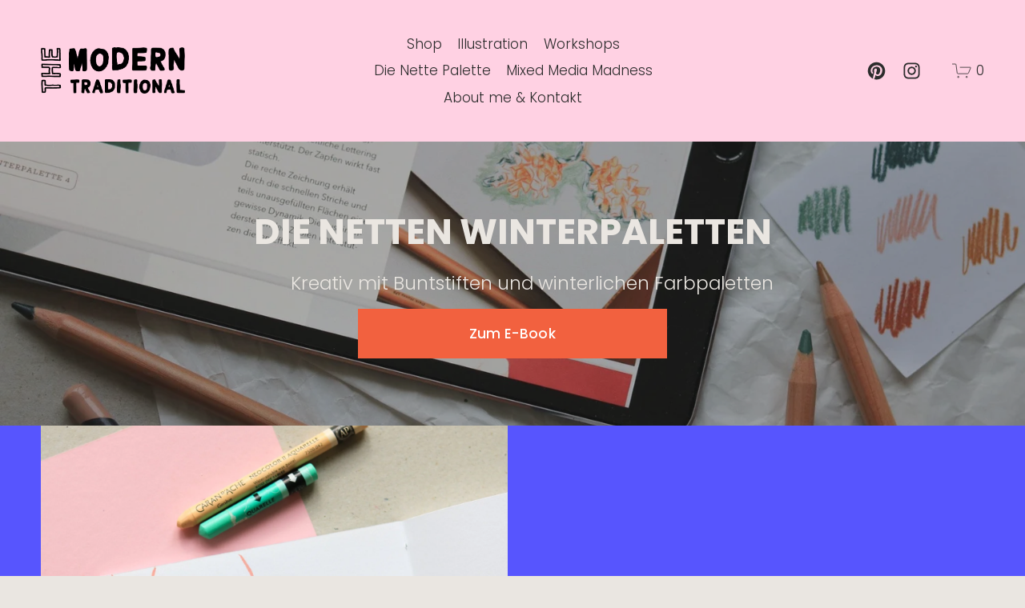

--- FILE ---
content_type: text/html;charset=utf-8
request_url: https://www.moderntraditional.de/
body_size: 66254
content:
<!doctype html>
<html xmlns:og="http://opengraphprotocol.org/schema/" xmlns:fb="http://www.facebook.com/2008/fbml" lang="de-DE"  >
  <head>
    <meta http-equiv="X-UA-Compatible" content="IE=edge,chrome=1">
    <meta name="viewport" content="width=device-width, initial-scale=1">
    <!-- This is Squarespace. --><!-- fiddle-gazelle-3hwy -->
<base href="">
<meta charset="utf-8" />
<title>Kreativ-Workshops, moderne Illustration und Papeterie aus München </title>
<meta http-equiv="Accept-CH" content="Sec-CH-UA-Platform-Version, Sec-CH-UA-Model" /><link rel="icon" type="image/x-icon" href="https://images.squarespace-cdn.com/content/v1/665315843e843f5779e81faf/b55b6a82-6756-4fc8-87e5-5743f3f95b0e/favicon.ico?format=100w"/>
<link rel="canonical" href="https://www.moderntraditional.de"/>
<meta property="og:site_name" content="The Modern Traditional"/>
<meta property="og:title" content="Kreativ-Workshops, moderne Illustration und Papeterie aus München "/>
<meta property="og:url" content="https://www.moderntraditional.de"/>
<meta property="og:type" content="website"/>
<meta property="og:description" content="Entdecke kreative Workshops im Raum München und online! Ob Mixed Media, Aquarellmalerei oder Zeichnungen mit Buntstift – meine Workshops inspirieren und fördern deine Kreativität. Neben Kunst-Workshops biete ich auch moderne Illustrationen sowie Papeterieprodukte und digitale Guides mit kreativen An"/>
<meta property="og:image" content="http://static1.squarespace.com/static/665315843e843f5779e81faf/t/665316306c6044184887b47d/1716721200610/TMT_Logo_2024_bw.png?format=1500w"/>
<meta property="og:image:width" content="1150"/>
<meta property="og:image:height" content="370"/>
<meta itemprop="name" content="Kreativ-Workshops, moderne Illustration und Papeterie aus München "/>
<meta itemprop="url" content="https://www.moderntraditional.de"/>
<meta itemprop="description" content="Entdecke kreative Workshops im Raum München und online! Ob Mixed Media, Aquarellmalerei oder Zeichnungen mit Buntstift – meine Workshops inspirieren und fördern deine Kreativität. Neben Kunst-Workshops biete ich auch moderne Illustrationen sowie Papeterieprodukte und digitale Guides mit kreativen An"/>
<meta itemprop="thumbnailUrl" content="http://static1.squarespace.com/static/665315843e843f5779e81faf/t/665316306c6044184887b47d/1716721200610/TMT_Logo_2024_bw.png?format=1500w"/>
<link rel="image_src" href="http://static1.squarespace.com/static/665315843e843f5779e81faf/t/665316306c6044184887b47d/1716721200610/TMT_Logo_2024_bw.png?format=1500w" />
<meta itemprop="image" content="http://static1.squarespace.com/static/665315843e843f5779e81faf/t/665316306c6044184887b47d/1716721200610/TMT_Logo_2024_bw.png?format=1500w"/>
<meta name="twitter:title" content="Kreativ-Workshops, moderne Illustration und Papeterie aus München "/>
<meta name="twitter:image" content="http://static1.squarespace.com/static/665315843e843f5779e81faf/t/665316306c6044184887b47d/1716721200610/TMT_Logo_2024_bw.png?format=1500w"/>
<meta name="twitter:url" content="https://www.moderntraditional.de"/>
<meta name="twitter:card" content="summary"/>
<meta name="twitter:description" content="Entdecke kreative Workshops im Raum München und online! Ob Mixed Media, Aquarellmalerei oder Zeichnungen mit Buntstift – meine Workshops inspirieren und fördern deine Kreativität. Neben Kunst-Workshops biete ich auch moderne Illustrationen sowie Papeterieprodukte und digitale Guides mit kreativen An"/>
<meta name="description" content="Entdecke kreative Workshops im Raum München und online! Ob Mixed Media, 
Aquarellmalerei oder Zeichnungen mit Buntstift – meine Workshops 
inspirieren und fördern deine Kreativität. Neben Kunst-Workshops biete ich 
auch moderne Illustrationen sowie Papeterieprodukte und digitale Guides mit 
kreativen Anleitungen an. Werde kreativ mit mir uns lass dich von meinen 
künstlerischen Arbeiten inspirieren." />
<link rel="preconnect" href="https://images.squarespace-cdn.com">
<link rel="preconnect" href="https://fonts.gstatic.com" crossorigin>
<link rel="stylesheet" href="https://fonts.googleapis.com/css2?family=Poppins:ital,wght@0,300;0,400;0,500;0,700;1,300;1,400;1,500;1,700"><script type="text/javascript" crossorigin="anonymous" defer="true" nomodule="nomodule" src="//assets.squarespace.com/@sqs/polyfiller/1.6/legacy.js"></script>
<script type="text/javascript" crossorigin="anonymous" defer="true" src="//assets.squarespace.com/@sqs/polyfiller/1.6/modern.js"></script>
<script type="text/javascript">SQUARESPACE_ROLLUPS = {};</script>
<script>(function(rollups, name) { if (!rollups[name]) { rollups[name] = {}; } rollups[name].js = ["//assets.squarespace.com/universal/scripts-compressed/extract-css-runtime-6b397f8d9d6f8ecb-min.de-DE.js"]; })(SQUARESPACE_ROLLUPS, 'squarespace-extract_css_runtime');</script>
<script crossorigin="anonymous" src="//assets.squarespace.com/universal/scripts-compressed/extract-css-runtime-6b397f8d9d6f8ecb-min.de-DE.js" defer ></script><script>(function(rollups, name) { if (!rollups[name]) { rollups[name] = {}; } rollups[name].js = ["//assets.squarespace.com/universal/scripts-compressed/extract-css-moment-js-vendor-48fb6a24dfb74ce8-min.de-DE.js"]; })(SQUARESPACE_ROLLUPS, 'squarespace-extract_css_moment_js_vendor');</script>
<script crossorigin="anonymous" src="//assets.squarespace.com/universal/scripts-compressed/extract-css-moment-js-vendor-48fb6a24dfb74ce8-min.de-DE.js" defer ></script><script>(function(rollups, name) { if (!rollups[name]) { rollups[name] = {}; } rollups[name].js = ["//assets.squarespace.com/universal/scripts-compressed/cldr-resource-pack-50ba69cd80468ea3-min.de-DE.js"]; })(SQUARESPACE_ROLLUPS, 'squarespace-cldr_resource_pack');</script>
<script crossorigin="anonymous" src="//assets.squarespace.com/universal/scripts-compressed/cldr-resource-pack-50ba69cd80468ea3-min.de-DE.js" defer ></script><script>(function(rollups, name) { if (!rollups[name]) { rollups[name] = {}; } rollups[name].js = ["//assets.squarespace.com/universal/scripts-compressed/common-vendors-stable-0f97c66272d2a85d-min.de-DE.js"]; })(SQUARESPACE_ROLLUPS, 'squarespace-common_vendors_stable');</script>
<script crossorigin="anonymous" src="//assets.squarespace.com/universal/scripts-compressed/common-vendors-stable-0f97c66272d2a85d-min.de-DE.js" defer ></script><script>(function(rollups, name) { if (!rollups[name]) { rollups[name] = {}; } rollups[name].js = ["//assets.squarespace.com/universal/scripts-compressed/common-vendors-c0b51bbb562aede7-min.de-DE.js"]; })(SQUARESPACE_ROLLUPS, 'squarespace-common_vendors');</script>
<script crossorigin="anonymous" src="//assets.squarespace.com/universal/scripts-compressed/common-vendors-c0b51bbb562aede7-min.de-DE.js" defer ></script><script>(function(rollups, name) { if (!rollups[name]) { rollups[name] = {}; } rollups[name].js = ["//assets.squarespace.com/universal/scripts-compressed/common-77fb22b7e56b6ee5-min.de-DE.js"]; })(SQUARESPACE_ROLLUPS, 'squarespace-common');</script>
<script crossorigin="anonymous" src="//assets.squarespace.com/universal/scripts-compressed/common-77fb22b7e56b6ee5-min.de-DE.js" defer ></script><script>(function(rollups, name) { if (!rollups[name]) { rollups[name] = {}; } rollups[name].js = ["//assets.squarespace.com/universal/scripts-compressed/commerce-d5f92586ffc89318-min.de-DE.js"]; })(SQUARESPACE_ROLLUPS, 'squarespace-commerce');</script>
<script crossorigin="anonymous" src="//assets.squarespace.com/universal/scripts-compressed/commerce-d5f92586ffc89318-min.de-DE.js" defer ></script><script>(function(rollups, name) { if (!rollups[name]) { rollups[name] = {}; } rollups[name].css = ["//assets.squarespace.com/universal/styles-compressed/commerce-b16e90b1fba4d359-min.de-DE.css"]; })(SQUARESPACE_ROLLUPS, 'squarespace-commerce');</script>
<link rel="stylesheet" type="text/css" href="//assets.squarespace.com/universal/styles-compressed/commerce-b16e90b1fba4d359-min.de-DE.css"><script>(function(rollups, name) { if (!rollups[name]) { rollups[name] = {}; } rollups[name].js = ["//assets.squarespace.com/universal/scripts-compressed/performance-ce86f8df44f296fc-min.de-DE.js"]; })(SQUARESPACE_ROLLUPS, 'squarespace-performance');</script>
<script crossorigin="anonymous" src="//assets.squarespace.com/universal/scripts-compressed/performance-ce86f8df44f296fc-min.de-DE.js" defer ></script><script data-name="static-context">Static = window.Static || {}; Static.SQUARESPACE_CONTEXT = {"betaFeatureFlags":["campaigns_merch_state","modernized-pdp-m2-enabled","i18n_beta_website_locales","enable_form_submission_trigger","form_block_first_last_name_required","supports_versioned_template_assets","campaigns_discount_section_in_automations","contacts_and_campaigns_redesign","marketing_automations","campaigns_new_image_layout_picker","marketing_landing_page","new_stacked_index","campaigns_import_discounts","campaigns_thumbnail_layout","campaigns_discount_section_in_blasts","commerce-product-forms-rendering","scripts_defer","override_block_styles","nested_categories","section-sdk-plp-list-view-atc-button-enabled","member_areas_feature"],"facebookAppId":"314192535267336","facebookApiVersion":"v6.0","rollups":{"squarespace-announcement-bar":{"js":"//assets.squarespace.com/universal/scripts-compressed/announcement-bar-54991d508cbf9714-min.de-DE.js"},"squarespace-audio-player":{"css":"//assets.squarespace.com/universal/styles-compressed/audio-player-b05f5197a871c566-min.de-DE.css","js":"//assets.squarespace.com/universal/scripts-compressed/audio-player-0f3659e283a42026-min.de-DE.js"},"squarespace-blog-collection-list":{"css":"//assets.squarespace.com/universal/styles-compressed/blog-collection-list-b4046463b72f34e2-min.de-DE.css","js":"//assets.squarespace.com/universal/scripts-compressed/blog-collection-list-a71358c03bb1d1bf-min.de-DE.js"},"squarespace-calendar-block-renderer":{"css":"//assets.squarespace.com/universal/styles-compressed/calendar-block-renderer-b72d08ba4421f5a0-min.de-DE.css","js":"//assets.squarespace.com/universal/scripts-compressed/calendar-block-renderer-c41ddf8a81becd8f-min.de-DE.js"},"squarespace-chartjs-helpers":{"css":"//assets.squarespace.com/universal/styles-compressed/chartjs-helpers-96b256171ee039c1-min.de-DE.css","js":"//assets.squarespace.com/universal/scripts-compressed/chartjs-helpers-62515106ced6661a-min.de-DE.js"},"squarespace-comments":{"css":"//assets.squarespace.com/universal/styles-compressed/comments-af139775e7e76546-min.de-DE.css","js":"//assets.squarespace.com/universal/scripts-compressed/comments-9ec60fc8d2fc9a95-min.de-DE.js"},"squarespace-custom-css-popup":{"css":"//assets.squarespace.com/universal/styles-compressed/custom-css-popup-722530b41b383ca0-min.de-DE.css","js":"//assets.squarespace.com/universal/scripts-compressed/custom-css-popup-04f995e215e0802e-min.de-DE.js"},"squarespace-dialog":{"css":"//assets.squarespace.com/universal/styles-compressed/dialog-f9093f2d526b94df-min.de-DE.css","js":"//assets.squarespace.com/universal/scripts-compressed/dialog-776bca6c6edae0d2-min.de-DE.js"},"squarespace-events-collection":{"css":"//assets.squarespace.com/universal/styles-compressed/events-collection-b72d08ba4421f5a0-min.de-DE.css","js":"//assets.squarespace.com/universal/scripts-compressed/events-collection-41cd7239e3d1b41d-min.de-DE.js"},"squarespace-form-rendering-utils":{"js":"//assets.squarespace.com/universal/scripts-compressed/form-rendering-utils-10ac6ba0138f0991-min.de-DE.js"},"squarespace-forms":{"css":"//assets.squarespace.com/universal/styles-compressed/forms-0afd3c6ac30bbab1-min.de-DE.css","js":"//assets.squarespace.com/universal/scripts-compressed/forms-dfeb40f477eb454c-min.de-DE.js"},"squarespace-gallery-collection-list":{"css":"//assets.squarespace.com/universal/styles-compressed/gallery-collection-list-b4046463b72f34e2-min.de-DE.css","js":"//assets.squarespace.com/universal/scripts-compressed/gallery-collection-list-cf4c132d5949ca1a-min.de-DE.js"},"squarespace-image-zoom":{"css":"//assets.squarespace.com/universal/styles-compressed/image-zoom-b4046463b72f34e2-min.de-DE.css","js":"//assets.squarespace.com/universal/scripts-compressed/image-zoom-39ac792945edaf59-min.de-DE.js"},"squarespace-pinterest":{"css":"//assets.squarespace.com/universal/styles-compressed/pinterest-b4046463b72f34e2-min.de-DE.css","js":"//assets.squarespace.com/universal/scripts-compressed/pinterest-2330a36c4cfa3439-min.de-DE.js"},"squarespace-popup-overlay":{"css":"//assets.squarespace.com/universal/styles-compressed/popup-overlay-b742b752f5880972-min.de-DE.css","js":"//assets.squarespace.com/universal/scripts-compressed/popup-overlay-c401fcceadb655ad-min.de-DE.js"},"squarespace-product-quick-view":{"css":"//assets.squarespace.com/universal/styles-compressed/product-quick-view-9548705e5cf7ee87-min.de-DE.css","js":"//assets.squarespace.com/universal/scripts-compressed/product-quick-view-a264c5ae3fdd0231-min.de-DE.js"},"squarespace-products-collection-item-v2":{"css":"//assets.squarespace.com/universal/styles-compressed/products-collection-item-v2-b4046463b72f34e2-min.de-DE.css","js":"//assets.squarespace.com/universal/scripts-compressed/products-collection-item-v2-166ce5466e1d8d26-min.de-DE.js"},"squarespace-products-collection-list-v2":{"css":"//assets.squarespace.com/universal/styles-compressed/products-collection-list-v2-b4046463b72f34e2-min.de-DE.css","js":"//assets.squarespace.com/universal/scripts-compressed/products-collection-list-v2-aa0ac3d6e22eafc1-min.de-DE.js"},"squarespace-search-page":{"css":"//assets.squarespace.com/universal/styles-compressed/search-page-90a67fc09b9b32c6-min.de-DE.css","js":"//assets.squarespace.com/universal/scripts-compressed/search-page-e9464de75dc6fd95-min.de-DE.js"},"squarespace-search-preview":{"js":"//assets.squarespace.com/universal/scripts-compressed/search-preview-cf9e55232b4a3629-min.de-DE.js"},"squarespace-simple-liking":{"css":"//assets.squarespace.com/universal/styles-compressed/simple-liking-701bf8bbc05ec6aa-min.de-DE.css","js":"//assets.squarespace.com/universal/scripts-compressed/simple-liking-907c4f84c338d64d-min.de-DE.js"},"squarespace-social-buttons":{"css":"//assets.squarespace.com/universal/styles-compressed/social-buttons-95032e5fa98e47a5-min.de-DE.css","js":"//assets.squarespace.com/universal/scripts-compressed/social-buttons-dd4271f9f22a6e8d-min.de-DE.js"},"squarespace-tourdates":{"css":"//assets.squarespace.com/universal/styles-compressed/tourdates-b4046463b72f34e2-min.de-DE.css","js":"//assets.squarespace.com/universal/scripts-compressed/tourdates-7b69ba7ffdff1f69-min.de-DE.js"},"squarespace-website-overlays-manager":{"css":"//assets.squarespace.com/universal/styles-compressed/website-overlays-manager-07ea5a4e004e6710-min.de-DE.css","js":"//assets.squarespace.com/universal/scripts-compressed/website-overlays-manager-d8e43ee75a19548c-min.de-DE.js"}},"pageType":2,"website":{"id":"665315843e843f5779e81faf","identifier":"fiddle-gazelle-3hwy","websiteType":4,"contentModifiedOn":1767113322363,"cloneable":false,"hasBeenCloneable":false,"siteStatus":{},"language":"de-DE","translationLocale":"de-DE","formattingLocale":"de-DE","timeZone":"Europe/Berlin","machineTimeZoneOffset":3600000,"timeZoneOffset":3600000,"timeZoneAbbr":"CET","siteTitle":"The Modern Traditional","fullSiteTitle":"Kreativ-Workshops, moderne Illustration und Papeterie aus M\u00FCnchen ","location":{"addressLine1":"","addressLine2":"","addressCountry":""},"logoImageId":"665316306c6044184887b47d","shareButtonOptions":{"6":true,"1":true,"3":true,"4":true,"8":true,"2":true,"7":true},"logoImageUrl":"//images.squarespace-cdn.com/content/v1/665315843e843f5779e81faf/ede5218c-5bfe-4509-8348-70472c9a7ca5/TMT_Logo_2024_bw.png","authenticUrl":"https://www.moderntraditional.de","internalUrl":"https://fiddle-gazelle-3hwy.squarespace.com","baseUrl":"https://www.moderntraditional.de","primaryDomain":"www.moderntraditional.de","sslSetting":3,"isHstsEnabled":true,"socialAccounts":[{"serviceId":61,"screenname":"Pinterest","addedOn":1716721028278,"profileUrl":"https://www.pinterest.de/the_modern_traditional/","iconEnabled":true,"serviceName":"pinterest-unauth"},{"serviceId":64,"screenname":"Instagram","addedOn":1716721028290,"profileUrl":"http://instagram.com/the_modern_traditional/","iconEnabled":true,"serviceName":"instagram-unauth"}],"typekitId":"","statsMigrated":false,"imageMetadataProcessingEnabled":false,"screenshotId":"a2c6dd9829f023723aacff7accd282a9c2f3dec5d348b5c1cd818fa72125e7f2","captchaSettings":{"enabledForDonations":false},"showOwnerLogin":false},"websiteSettings":{"id":"665315843e843f5779e81fb1","websiteId":"665315843e843f5779e81faf","subjects":[],"country":"DE","state":"BY","simpleLikingEnabled":true,"mobileInfoBarSettings":{"isContactEmailEnabled":false,"isContactPhoneNumberEnabled":false,"isLocationEnabled":false,"isBusinessHoursEnabled":false},"announcementBarSettings":{"style":1,"text":"<p data-rte-preserve-empty=\"true\" style=\"white-space:pre-wrap;\">Der Shop macht Urlaub bis 19. Juli 2025 - alle physischen Bestellungen werden ab dem 20. Juli 2025 versendet.</p>"},"commentLikesAllowed":true,"commentAnonAllowed":true,"commentThreaded":true,"commentApprovalRequired":false,"commentAvatarsOn":true,"commentSortType":2,"commentFlagThreshold":0,"commentFlagsAllowed":true,"commentEnableByDefault":true,"commentDisableAfterDaysDefault":0,"disqusShortname":"","commentsEnabled":false,"contactPhoneNumber":"","businessHours":{"monday":{"text":"","ranges":[{}]},"tuesday":{"text":"","ranges":[{}]},"wednesday":{"text":"","ranges":[{}]},"thursday":{"text":"","ranges":[{}]},"friday":{"text":"","ranges":[{}]},"saturday":{"text":"","ranges":[{}]},"sunday":{"text":"","ranges":[{}]}},"storeSettings":{"returnPolicy":"<p data-rte-preserve-empty=\"true\" style=\"white-space:pre-wrap;\"><strong>Widerrufsbelehrung</strong></p><p class=\"p2\" data-rte-preserve-empty=\"true\" style=\"white-space:pre-wrap;\"><strong>Widerrufsrecht</strong></p><p class=\"p2\" data-rte-preserve-empty=\"true\" style=\"white-space:pre-wrap;\">Sie haben das Recht, binnen vierzehn Tagen ohne Angabe von Gr\u00FCnden diesen Vertrag zu widerrufen. Die Widerrufsfrist betr\u00E4gt vierzehn Tage ab dem Tag, an dem Sie oder ein von Ihnen benannter Dritter, der nicht der Bef\u00F6rderer ist, die letzte Ware in Besitz genommen haben bzw. hat.</p><p class=\"p2\" data-rte-preserve-empty=\"true\" style=\"white-space:pre-wrap;\">Um Ihr Widerrufsrecht auszu\u00FCben, m\u00FCssen Sie uns (The Modern Traditional | Sophie Reusche Thomas-Schwarz-Stra\u00DFe 14 85221 Dachau Tel.</p><p class=\"p2\" data-rte-preserve-empty=\"true\" style=\"white-space:pre-wrap;\">+49 (0) 151 41828244 hello@moderntraditional.de) mittels einer eindeutigen</p><p class=\"p2\" data-rte-preserve-empty=\"true\" style=\"white-space:pre-wrap;\">Erkl\u00E4rung (z. B. ein mit der Post versandter Brief oder E-Mail) \u00FCber Ihren Entschluss, diesen Vertrag zu widerrufen, informieren. Sie k\u00F6nnen daf\u00FCr das beigef\u00FCgte Muster-Widerrufsformular verwenden, das jedoch</p><p class=\"p2\" data-rte-preserve-empty=\"true\" style=\"white-space:pre-wrap;\">nicht vorgeschrieben ist. Sie k\u00F6nnen das Muster-Widerrufsformular oder eine andere eindeutige Erkl\u00E4rung \u00FCbermitteln. Zur Wahrung der Widerrufsfrist reicht es aus, dass Sie die Mitteilung \u00FCber die Aus\u00FCbung</p><p class=\"p2\" data-rte-preserve-empty=\"true\" style=\"white-space:pre-wrap;\">des Widerrufsrechts vor Ablauf der Widerrufsfrist absenden.</p><p class=\"p2\" data-rte-preserve-empty=\"true\" style=\"white-space:pre-wrap;\"><strong>Folgen des Widerrufs</strong></p><p class=\"p2\" data-rte-preserve-empty=\"true\" style=\"white-space:pre-wrap;\">Wenn Sie diesen Vertrag widerrufen, haben wir Ihnen alle Zahlungen, die wir von Ihnen erhalten haben, einschlie\u00DFlich der Lieferkosten (mit Ausnahme der zus\u00E4tzlichen Kosten, die sich daraus ergeben, dass Sie eine andere Art der Lieferung als die von uns angebotene, g\u00FCnstigste Standardlieferung gew\u00E4hlt haben), unverz\u00FCglich und sp\u00E4testens binnen vierzehn Tagen ab dem Tag zur\u00FCckzuzahlen, an dem die Mitteilung \u00FCber Ihren Widerruf dieses Vertrags bei uns eingegangen ist.</p><p class=\"p2\" data-rte-preserve-empty=\"true\" style=\"white-space:pre-wrap;\">F\u00FCr diese R\u00FCckzahlung verwenden wir dasselbe Zahlungsmittel, das Sie bei der urspr\u00FCnglichen Transaktion eingesetzt haben, es sei denn, mit Ihnen wurde ausdr\u00FCcklich etwas anderes vereinbart; in keinem Fall werden Ihnen wegen dieser R\u00FCckzahlung Entgelte berechnet. Wir k\u00F6nnen die</p><p class=\"p2\" data-rte-preserve-empty=\"true\" style=\"white-space:pre-wrap;\">R\u00FCckzahlung verweigern, bis wir die Waren wieder zur\u00FCckerhalten haben oder bis Sie den Nachweis erbracht haben, dass Sie die Waren zur\u00FCckgesandt haben, je nachdem, welches der fr\u00FChere</p><p class=\"p2\" data-rte-preserve-empty=\"true\" style=\"white-space:pre-wrap;\">Zeitpunkt ist. Sie haben die Waren unverz\u00FCglich und in jedem Fall sp\u00E4testens binnen vierzehn Tagen ab dem Tag, an dem Sie uns \u00FCber den Widerruf dieses Vertrags unterrichten, an uns zur\u00FCckzusenden oder zu</p><p class=\"p2\" data-rte-preserve-empty=\"true\" style=\"white-space:pre-wrap;\">\u00FCbergeben. Die Frist ist gewahrt, wenn Sie die Waren vor Ablauf der Frist von vierzehn Tagen absenden. Sie tragen die Kosten der R\u00FCcksendung der Waren.Sie m\u00FCssen f\u00FCr einen etwaigen Wertverlust der Waren nur aufkommen, wenn dieser Wertverlust auf einen zur Pr\u00FCfung der</p><p class=\"p2\" data-rte-preserve-empty=\"true\" style=\"white-space:pre-wrap;\">Beschaffenheit, Eigenschaften und Funktionsweise</p><p class=\"p2\" data-rte-preserve-empty=\"true\" style=\"white-space:pre-wrap;\"><strong>Muster-Widerrufsformular</strong></p><p data-rte-preserve-empty=\"true\" style=\"white-space:pre-wrap;\">Widerrufsbelehrung f\u00FCr Verbraucher</p><p data-rte-preserve-empty=\"true\" style=\"white-space:pre-wrap;\">(Wenn Sie den Vertrag widerrufen wollen, dann f\u00FCllen Sie bitte dieses Formular aus und senden Sie es zur\u00FCck.)</p><p data-rte-preserve-empty=\"true\" style=\"white-space:pre-wrap;\">An</p><p data-rte-preserve-empty=\"true\" style=\"white-space:pre-wrap;\">The Modern Traditional | Sophie Reusche, E-Mail-Adresse: <a href=\"mailto:hello@moderntraditional.de\">hello@moderntraditional.de</a></p><p data-rte-preserve-empty=\"true\" style=\"white-space:pre-wrap;\">Hiermit widerrufe(n) ich/wir (*) den von mir/uns (*) abgeschlossenen Vertrag \u00FCber den</p><p data-rte-preserve-empty=\"true\" style=\"white-space:pre-wrap;\">Kauf der folgenden Waren (*)/die Erbringung der folgenden Dienstleistung (*)</p><p data-rte-preserve-empty=\"true\" style=\"white-space:pre-wrap;\">______________________________________________________</p><p data-rte-preserve-empty=\"true\" style=\"white-space:pre-wrap;\">______________________________________________________</p><p data-rte-preserve-empty=\"true\" style=\"white-space:pre-wrap;\">Bestellt am (*) ____________ / erhalten am (*) _________________</p><p data-rte-preserve-empty=\"true\" style=\"white-space:pre-wrap;\">_______________________________________________________</p><p data-rte-preserve-empty=\"true\" style=\"white-space:pre-wrap;\">Name des/der Verbraucher(s)</p><p data-rte-preserve-empty=\"true\" style=\"white-space:pre-wrap;\">_______________________________________________________</p><p data-rte-preserve-empty=\"true\" style=\"white-space:pre-wrap;\">Anschrift des/der Verbraucher(s)</p><p data-rte-preserve-empty=\"true\" style=\"white-space:pre-wrap;\">_______________________________________________________</p><p data-rte-preserve-empty=\"true\" style=\"white-space:pre-wrap;\">Unterschrift des/der Verbraucher(s) (nur bei Mitteilung auf Papier)</p><p data-rte-preserve-empty=\"true\" style=\"white-space:pre-wrap;\">_________________________</p><p data-rte-preserve-empty=\"true\" style=\"white-space:pre-wrap;\">Datum</p><p data-rte-preserve-empty=\"true\" style=\"white-space:pre-wrap;\">(*) Unzutreffendes streichen.</p><p data-rte-preserve-empty=\"true\" style=\"white-space:pre-wrap;\">Erstellt mit dem <a href=\"http://Datenschutz-Generator.de\">Datenschutz-Generator.de</a> von Dr. Thomas Schwenke</p>","termsOfService":"<p data-rte-preserve-empty=\"true\" style=\"white-space:pre-wrap;\">Allgemeine Gesch\u00E4ftsbedingungen mit Kundeninformationen</p><p data-rte-preserve-empty=\"true\" style=\"white-space:pre-wrap;\">Stand: 19. Februar 2025</p><p data-rte-preserve-empty=\"true\" style=\"white-space:pre-wrap;\">Inhalts\u00FCbersicht</p><p data-rte-preserve-empty=\"true\" style=\"white-space:pre-wrap;\"><a class=\"index-link\" href=\"https://www.moderntraditional.de/agbs#m2954\">Geltungsbereich der AGB</a></p><p data-rte-preserve-empty=\"true\" style=\"white-space:pre-wrap;\"><a class=\"index-link\" href=\"https://www.moderntraditional.de/agbs#m2352\">Allgemeine Hinweise zu Angeboten und Bestellungen</a></p><p data-rte-preserve-empty=\"true\" style=\"white-space:pre-wrap;\"><a class=\"index-link\" href=\"https://www.moderntraditional.de/agbs#m3056\">Bestellvorgang und Vertragsschluss</a></p><p data-rte-preserve-empty=\"true\" style=\"white-space:pre-wrap;\"><a class=\"index-link\" href=\"https://www.moderntraditional.de/agbs#m3073\">Vertragstext und Vertragssprache</a></p><p data-rte-preserve-empty=\"true\" style=\"white-space:pre-wrap;\"><a class=\"index-link\" href=\"https://www.moderntraditional.de/agbs#m3027\">Informationen zu Preisen und Versandkosten</a></p><p data-rte-preserve-empty=\"true\" style=\"white-space:pre-wrap;\"><a class=\"index-link\" href=\"https://www.moderntraditional.de/agbs#m3028\">Zahlungsarten und Zahlungsbedingungen</a></p><p data-rte-preserve-empty=\"true\" style=\"white-space:pre-wrap;\"><a class=\"index-link\" href=\"https://www.moderntraditional.de/agbs#m3419\">Eigentumsvorbehalt</a></p><p data-rte-preserve-empty=\"true\" style=\"white-space:pre-wrap;\"><a class=\"index-link\" href=\"https://www.moderntraditional.de/agbs#m3042\">Lieferung, Warenverf\u00FCgbarkeit</a></p><p data-rte-preserve-empty=\"true\" style=\"white-space:pre-wrap;\"><a class=\"index-link\" href=\"https://www.moderntraditional.de/agbs#m3175\">Digitale Inhalte</a></p><p data-rte-preserve-empty=\"true\" style=\"white-space:pre-wrap;\"><a class=\"index-link\" href=\"https://www.moderntraditional.de/agbs#m3260\">Verkauf von Gutscheinen</a></p><p data-rte-preserve-empty=\"true\" style=\"white-space:pre-wrap;\"><a class=\"index-link\" href=\"https://www.moderntraditional.de/agbs#m3266\">Aktionsgutscheine</a></p><p data-rte-preserve-empty=\"true\" style=\"white-space:pre-wrap;\"><a class=\"index-link\" href=\"https://www.moderntraditional.de/agbs#m2975\">Urheber- und Nutzungsrechte</a></p><p data-rte-preserve-empty=\"true\" style=\"white-space:pre-wrap;\"><a class=\"index-link\" href=\"https://www.moderntraditional.de/agbs#m3163\">Widerrufsbelehrung</a></p><p data-rte-preserve-empty=\"true\" style=\"white-space:pre-wrap;\"><a class=\"index-link\" href=\"https://www.moderntraditional.de/agbs#m2436\">\u00C4nderung der AGB</a></p><p data-rte-preserve-empty=\"true\" style=\"white-space:pre-wrap;\"><a class=\"index-link\" href=\"https://www.moderntraditional.de/agbs#m3093\">Streitschlichtung und Verbraucherstreitbeilegung</a></p><p data-rte-preserve-empty=\"true\" style=\"white-space:pre-wrap;\">1. Geltungsbereich der AGB</p><p data-rte-preserve-empty=\"true\" style=\"white-space:pre-wrap;\">F\u00FCr die Gesch\u00E4ftsbeziehung zwischen The Modern Traditional | Sophie Reusche (nachfolgend bezeichnet als \u201EVerk\u00E4ufer\") und dem nachfolgend als \"Kunde\" bezeichnetem Erwerber der Produkte des Verk\u00E4ufers gelten ausschlie\u00DFlich die nachfolgenden Allgemeinen Gesch\u00E4ftsbedingungen (nachfolgend bezeichnet als \"AGB\").</p><p data-rte-preserve-empty=\"true\" style=\"white-space:pre-wrap;\">Alle Personenbezeichnungen gelten gleicherma\u00DFen f\u00FCr beide Geschlechter. Aus Gr\u00FCnden der besseren Lesbarkeit wurde auf die gleichzeitige Verwendung von m\u00E4nnlichen und weiblichen Sprachformen verzichtet.</p><p data-rte-preserve-empty=\"true\" style=\"white-space:pre-wrap;\">\"Verbraucher\" im Sinne dieser AGB ist jede nat\u00FCrliche Person, die ein Rechtsgesch\u00E4ft zu Zwecken abschlie\u00DFt, der \u00FCberwiegend weder ihrer gewerblichen noch ihrer selbstst\u00E4ndigen beruflichen T\u00E4tigkeit zugerechnet werden k\u00F6nnen.</p><p data-rte-preserve-empty=\"true\" style=\"white-space:pre-wrap;\">\"Unternehmer\" im Sinne der AGB ist eine nat\u00FCrliche oder juristische Person oder eine rechtsf\u00E4hige Personengesellschaft, die bei Abschluss eines Rechtsgesch\u00E4fts in Aus\u00FCbung ihrer gewerblichen oder selbst\u00E4ndigen beruflichen T\u00E4tigkeit handelt.</p><p data-rte-preserve-empty=\"true\" style=\"white-space:pre-wrap;\">\"Produkt\" im Sinne der AGB ist jede vom Verk\u00E4ufer angebotene Ware, Dienstleistung und sonstige Leistung, etwaiges Zubeh\u00F6r sowie Begleitdokumentationen, die entsprechend der gegen\u00FCber dem Kunden vom Verk\u00E4ufer bereitgestellten Produktbeschreibung oder sonstiger Abrede Gegenstand des Vertrages zwischen dem Verk\u00E4ufer und dem Kunden sind.</p><p data-rte-preserve-empty=\"true\" style=\"white-space:pre-wrap;\">2. Allgemeine Hinweise zu Angeboten und Bestellungen</p><p data-rte-preserve-empty=\"true\" style=\"white-space:pre-wrap;\">Die Darstellung der Produkte im Shop, auf Webseiten und in digitalen gedruckten Brosch\u00FCren, bzw. Katalogen oder vergleichbaren Produktpr\u00E4sentationen des Verk\u00E4ufers stellt kein rechtlich bindendes Angebot, sondern eine Aufforderung zur Abgabe einer Bestellung und damit des Angebotes des Kunden dar.</p><p data-rte-preserve-empty=\"true\" style=\"white-space:pre-wrap;\">Die Kunden sind verantwortlich, dass die von ihnen bereitgestellten Angaben zutreffend sind und etwaige \u00C4nderungen dem Verk\u00E4ufer mitgeteilt werden, wenn sie zu dessen Vertragserf\u00FCllung erforderlich sind. Insbesondere haben die Kunden sicher zu stellen, dass die angegebenen E-Mail- und Lieferadressen zutreffend sind und etwaige Empfangsverhinderungen, die Kunden zu vertreten haben, entsprechend ber\u00FCcksichtigt werden (z.&nbsp;B. durch Kontrolle des Spamordners der verwendeten E-Mailsoftware).</p><p data-rte-preserve-empty=\"true\" style=\"white-space:pre-wrap;\">3. Bestellvorgang und Vertragsschluss</p><p data-rte-preserve-empty=\"true\" style=\"white-space:pre-wrap;\">Indem der Kunde auf die, den Bestellvorgang abschlie\u00DFende Schaltfl\u00E4che klickt, gibt er ein verbindliches Angebot zum Erwerb der sich im Warenkorb befindlichen Produkte gegen\u00FCber dem Verk\u00E4ufer ab.</p><p data-rte-preserve-empty=\"true\" style=\"white-space:pre-wrap;\">4. Vertragstext und Vertragssprache</p><p data-rte-preserve-empty=\"true\" style=\"white-space:pre-wrap;\">Der Verk\u00E4ufer speichert den Vertragstext und stellt ihn den Kunden in Textform (z.&nbsp;B. per E-Mail oder gedruckt mit der Lieferung der Bestellung) zur Verf\u00FCgung. Der Kunde kann den Vertragstext vor der Abgabe der Bestellung an den Verk\u00E4ufer ausdrucken, indem er im letzten Schritt der Bestellung die Druckfunktion seines Browsers oder die Speicherfunktion f\u00FCr Webseiten nutzt.</p><p data-rte-preserve-empty=\"true\" style=\"white-space:pre-wrap;\">Die Vertragssprache ist Deutsch, Vertr\u00E4ge k\u00F6nnen in dieser Sprache geschlossen werden.</p><p data-rte-preserve-empty=\"true\" style=\"white-space:pre-wrap;\">5. Informationen zu Preisen und Versandkosten</p><p data-rte-preserve-empty=\"true\" style=\"white-space:pre-wrap;\">Alle Preisangaben verstehen sich, vorbehaltlich anderslautender Angaben, als Gesamtpreise einschlie\u00DFlich der jeweils g\u00FCltigen gesetzlichen Umsatzsteuer (MwSt.).</p><p data-rte-preserve-empty=\"true\" style=\"white-space:pre-wrap;\">Zus\u00E4tzlich zu den angegebenen Preisen berechnet der Verk\u00E4ufer f\u00FCr die Lieferung die folgenden Versandkosten:&nbsp;</p><p data-rte-preserve-empty=\"true\" style=\"white-space:pre-wrap;\">Versandkosten innerhalb Deutschlands f\u00FCr DHL Pakete 7 \u20AC und f\u00FCr Deutsche Post Gro\u00DFbriefe 3 \u20AC.</p><p data-rte-preserve-empty=\"true\" style=\"white-space:pre-wrap;\">6. Zahlungsarten und Zahlungsbedingungen</p><p data-rte-preserve-empty=\"true\" style=\"white-space:pre-wrap;\">Beim Einsatz von Finanzinstituten und anderen Zahlungsdienstleistern, gelten im Hinblick auf die Bezahlung zus\u00E4tzlich die Gesch\u00E4ftsbedingungen und Datenschutzhinweise der Zahlungsdienstleister. Kunden werden gebeten diese Regelungen und Hinweise als auch Informationen im Rahmen des Bezahlungsvorgangs zu beachten. Dies insbesondere, weil die Zurverf\u00FCgungstellung von Zahlungsmethoden oder der Ablauf des Zahlungsverfahrens auch von den Vereinbarungen zwischen dem Kunden und Finanzinstituten und Zahlungsdienstleister abh\u00E4ngig sein k\u00F6nnen (z.&nbsp;B. vereinbarte Ausgabelimits, ortsbeschr\u00E4nkte Zahlungsm\u00F6glichkeiten, Verifizierungsverfahren, etc.).</p><p data-rte-preserve-empty=\"true\" style=\"white-space:pre-wrap;\">Der Kunde sorgt daf\u00FCr, dass er die ihm obliegenden Voraussetzungen erf\u00FCllt, die zur erfolgreichen Bezahlung mittels der gew\u00E4hlten Zahlungsart erforderlich sind. Hierzu geh\u00F6ren insbesondere die hinreichende Deckung von Bank- und anderen Zahlungskonten, Registrierung, Legitimierungen und Autorisierung bei Bezahldiensten sowie die Best\u00E4tigung von Transaktionen.</p><p data-rte-preserve-empty=\"true\" style=\"white-space:pre-wrap;\">Kreditkartenzahlung - Mit Abgabe der Bestellung geben Kunden ihre Kreditkartendaten an. Die Kreditkarte des Kunden wird unmittelbar nach Abschluss der Bestellung und nach dessen Autorisierung als rechtm\u00E4\u00DFiger Karteninhaber belastet.</p><p data-rte-preserve-empty=\"true\" style=\"white-space:pre-wrap;\">PayPal - Die Zahlung wird \u00FCber den Zahlungsdienstleister PayPal (Europe) S.\u00E0 r.l. et Cie, S.C.A., 22-24 Boulevard Royal, L-2449 Luxembourg (nachfolgend: \u201EPayPal\") mittels der bereitgestellten, bzw. von Kunden gew\u00E4hlten Art der PayPal-Zahlung durchgef\u00FChrt. Kunden werden am Ende des Bestellvorgangs direkt zu PayPal weitergeleitet. F\u00FCr Kunden, die \u00FCber ein PayPal-Konto verf\u00FCgen, gelten die folgenden Nutzungsbedingungen von PayPal:&nbsp;<a target=\"_blank\" href=\"https://www.paypal.com/de/webapps/mpp/ua/useragreement-full\">https://www.paypal.com/de/webapps/mpp/ua/useragreement-full.</a>&nbsp;Sofern Kunden PayPal's Dienste in Anspruch nehmen, ohne \u00FCber ein PayPal-Konto zu verf\u00FCgen, gelten die folgenden Nutzungsbedingungen:&nbsp;<a target=\"_blank\" href=\"https://www.paypal.com/de/webapps/mpp/ua/privacywax-full\">https://www.paypal.com/de/webapps/mpp/ua/privacywax-full.</a>&nbsp;\u00DCbersicht aller Bedingungen:&nbsp;<a target=\"_blank\" href=\"https://www.paypal.com/de/webapps/mpp/ua/legalhub-full\">https://www.paypal.com/de/webapps/mpp/ua/legalhub-full.</a></p><p data-rte-preserve-empty=\"true\" style=\"white-space:pre-wrap;\">PayPal Express - Der Kunde bezahlt mittels des Paypal-Transaktionsvorgangs den geschuldeten Betrag.</p><p data-rte-preserve-empty=\"true\" style=\"white-space:pre-wrap;\">PayPal Plus (PayPal) - Der Kunde muss \u00FCber ein PayPal-Konto verf\u00FCgen und bezahlt mittels des Paypal-Transaktionsvorgangs den geschuldeten Betrag.</p><p data-rte-preserve-empty=\"true\" style=\"white-space:pre-wrap;\">PayPal Plus (Lastschrift) - Der Kunde kann mittels des Lastschriftverfahrens von PayPal auch dann bezahlen, wenn er \u00FCber kein PayPal-Konto verf\u00FCgt. Der Kunde erteilt PayPal ein SEPA-Lastschriftmandat. Mit der Erteilung des SEPA-Lastschriftmandats wird PayPal berechtigt, die Zahlungstransaktion einzuleiten, wodurch das Bankkonto des Kunden automatisch belastet wird. Der Kunde wird \u00FCber das Datum der Belastung des Bankkontos informiert (bezeichnet als \"Pre-Notification\").</p><p data-rte-preserve-empty=\"true\" style=\"white-space:pre-wrap;\">PayPal Plus (Kreditkarte) - Der Kunde kann mittels der Kreditkarte via PayPal auch dann bezahlen, wenn er \u00FCber kein PayPal-Konto verf\u00FCgt. Der Kunde muss sich zur Durchf\u00FChrung der Zahlung als rechtm\u00E4\u00DFiger Karteninhaber ausweisen, bevor die Zahlungstransaktion durchgef\u00FChrt und das Konto des Kunden automatisch belastet wird.</p><p data-rte-preserve-empty=\"true\" style=\"white-space:pre-wrap;\">PayPal Plus (Kauf auf Rechnung) - Der Kunde kann einen Rechnungskauf via PayPal auch dann durchf\u00FChren, wenn er \u00FCber kein PayPal-Konto verf\u00FCgt. Voraussetzung ist eine erfolgreiche Pr\u00FCfung der Adresse und der Bonit\u00E4t des Kunden durch Paypal. Der Verk\u00E4ufer tritt die Zahlung an PayPal ab. Eine schuldbefreiende Zahlung kann nur an PayPal entsprechend den Konditionen und dem gew\u00E4hlten, bzw. genannten Zahlungsziel von PayPal erfolgen. Es gelten die Nutzungsbedingungen von PayPal f\u00FCr den Kauf auf Rechnung:&nbsp;<a target=\"_blank\" href=\"https://www.paypal.com/de/webapps/mpp/ua/pui-terms\">https://www.paypal.com/de/webapps/mpp/ua/pui-terms.</a></p><p data-rte-preserve-empty=\"true\" style=\"white-space:pre-wrap;\">PayPal Ratenzahlung - Voraussetzung f\u00FCr eine Ratenzahlung via PayPal ist eine erfolgreiche Pr\u00FCfung der Adresse und der Bonit\u00E4t des Kunden durch Paypal. Der Verk\u00E4ufer tritt seinen Zahlungsanspruch gegen\u00FCber dem Kunden an PayPal ab. Eine schuldbefreiende Zahlung kann nur an PayPal entsprechend den Konditionen von PayPal erfolgen.</p><p data-rte-preserve-empty=\"true\" style=\"white-space:pre-wrap;\">Stripe - Die Nutzung von Stripe kann, abh\u00E4ngig von den gew\u00E4hlten Zahlungsarten, die Registrierung f\u00FCr diese Zahlungsart voraussetzen. Die Zahlungstransaktion wird auf Grundlage der Konditionen von Stripe durchgef\u00FChrt, die dem Kunden auch im Rahmen des Bestellprozesses mitgeteilt werden. Weitere Informationen und Bedingungen:&nbsp;<a target=\"_blank\" href=\"https://stripe.com/de\">https://stripe.com/de.</a></p><p data-rte-preserve-empty=\"true\" style=\"white-space:pre-wrap;\">7. Eigentumsvorbehalt</p><p data-rte-preserve-empty=\"true\" style=\"white-space:pre-wrap;\">Tritt der Verk\u00E4ufer in Vorleistung, verbleiben die gelieferten Produkte bis zur vollst\u00E4ndigen Bezahlung im Eigentum des Verk\u00E4ufers.</p><p data-rte-preserve-empty=\"true\" style=\"white-space:pre-wrap;\">8. Lieferung, Warenverf\u00FCgbarkeit</p><p data-rte-preserve-empty=\"true\" style=\"white-space:pre-wrap;\">Die bestellten Waren werden an die angegebene Lieferanschrift geliefert, sofern keine abweichenden Vereinbarungen getroffen wurden.</p><p data-rte-preserve-empty=\"true\" style=\"white-space:pre-wrap;\">Sofern ein Zahlungsdienstleister eingesetzt wird, bei dem eine Lieferanschrift hinterlegt ist und durch die Verwendung des Zahlungsmittels durch den Kunden dem Verk\u00E4ufer diese Lieferanschrift als f\u00FCr die bestellte Lieferung ma\u00DFgeblich mitgeteilt wird, wird die Ware an die abweichende Lieferanschrift geliefert.</p><p data-rte-preserve-empty=\"true\" style=\"white-space:pre-wrap;\">Sofern eine Warenlieferung aus Gr\u00FCnden, die der Kunde zu verantworten hat, scheitert, tr\u00E4gt der Kunde die durch die Hin- und R\u00FCcksendung entstandenen Kosten im angemessenen Umfang. Sofern die Kosten durch die Aus\u00FCbung des Widerrufsrechts f\u00FCr Verbraucher entstehen, gilt die vorgenannte Kostentragungspflicht nur f\u00FCr die Hinsendekosten, w\u00E4hrend f\u00FCr die R\u00FCcksendekosten die Regelungen in der Widerrufsbelehrung gelten.</p><p data-rte-preserve-empty=\"true\" style=\"white-space:pre-wrap;\">Sollte die Zustellung der Ware durch Verschulden des Kunden trotz dreimaligem Auslieferversuch scheitern, kann der Verk\u00E4ufer vom Vertrag zur\u00FCcktreten. Gegebenenfalls geleistete Zahlungen werden dem Kunden unverz\u00FCglich erstattet.</p><p data-rte-preserve-empty=\"true\" style=\"white-space:pre-wrap;\">Wenn die bestellte Ware nicht verf\u00FCgbar ist, weil der Verk\u00E4ufer mit diesem Produkt von seinem Lieferanten ohne eigenes Verschulden, insbesondere im Hinblick auf die Sicherstellung der Belieferung und ein ihm m\u00F6gliches sowie zumutbares Bem\u00FChen, nicht beliefert wird, kann der Verk\u00E4ufer vom Vertrag zur\u00FCcktreten. In diesem Fall wird der Verk\u00E4ufer den Kunden unverz\u00FCglich informieren und ihm gegebenenfalls die Lieferung einer vergleichbaren Ware vorschlagen. Wenn keine vergleichbare Ware verf\u00FCgbar ist oder der Kunde keine Lieferung einer vergleichbaren Ware w\u00FCnscht, wird der Verk\u00E4ufer dem Kunden gegebenenfalls bereits erbrachte Gegenleistungen unverz\u00FCglich erstatten.</p><p data-rte-preserve-empty=\"true\" style=\"white-space:pre-wrap;\">Kunden werden gebeten offensichtliche Transportsch\u00E4den m\u00F6glichst sofort bei dem Transportunternehmen, bzw. Frachtf\u00FChrer anzuzeigen oder ansonsten die Transportsch\u00E4den uns mitzuteilen. Hieraus entsteht f\u00FCr die Kunden, die Verbraucher sind, keine Verpflichtung, die Nichtanzeige schr\u00E4nkt die gesetzlichen Rechte des Kunden sowie die Durchsetzung dieser Rechte, insbesondere die Gew\u00E4hrleistungs- und Widerrufsrechte nicht ein.</p><p data-rte-preserve-empty=\"true\" style=\"white-space:pre-wrap;\">9. Digitale Inhalte</p><p data-rte-preserve-empty=\"true\" style=\"white-space:pre-wrap;\">\"Digitale Inhalte\" sind Inhalte, wie z.&nbsp;B. Software, Video- sowie Audioinhalte, E-Books oder Apps, wenn sie digital, z.&nbsp;B. als Download oder Stream bereitgestellt werden (d.&nbsp;h. nicht auf Datentr\u00E4gern, wie z.&nbsp;B. CDs oder BlueRays, geliefert werden).</p><p data-rte-preserve-empty=\"true\" style=\"white-space:pre-wrap;\">Die Regelungen dieser AGB sind auf den Verkauf digitaler Inhalte entsprechend anwendbar.</p><p data-rte-preserve-empty=\"true\" style=\"white-space:pre-wrap;\">Die digitalen Inhalte werden dem Kunden in Form einer M\u00F6glichkeit sie herunterladen zu k\u00F6nnen, bereitgestellt.</p><p data-rte-preserve-empty=\"true\" style=\"white-space:pre-wrap;\">Die digitalen Inhalte werden dem Kunden mittels einer E-Mail an die angegebene E-Mailadresse zugesendet.</p><p data-rte-preserve-empty=\"true\" style=\"white-space:pre-wrap;\">Die digitalen Inhalte werden unmittelbar nach dem Kauf, sp\u00E4testens innerhalb von 24 Stunden bereitgestellt.</p><p data-rte-preserve-empty=\"true\" style=\"white-space:pre-wrap;\">Der Verk\u00E4ufer ist berechtigt digitale Inhalte nachtr\u00E4glich anzupassen und zu ver\u00E4ndern, sofern dies f\u00FCr den Verk\u00E4ufer geboten ist (z.&nbsp;B. Aktualisierungen technischer Natur, Korrekturen sprachlicher Natur oder zwingende gesetzliche Gr\u00FCnde, die eine Anpassung von Inhalten erforderlich machen) dem Kunden zumutbar ist und die vertragsgem\u00E4\u00DFe Nutzung der Produkte sowie das vertragliche Gleichgewicht nicht beeintr\u00E4chtigt werden.</p><p data-rte-preserve-empty=\"true\" style=\"white-space:pre-wrap;\">F\u00FCr die Nutzung der digitalen Inhalte wird ein Zugang zum Internet sowie g\u00E4ngige und \u00FCbliche sowie dem Kunden zumutbare Darstellungsm\u00F6glichkeiten (z.&nbsp;B. ein Browser oder eine PDF-Darstellungssoftware) vorausgesetzt. Der Verk\u00E4ufer \u00FCbernimmt keine Verantwortung f\u00FCr etwaige Verhinderung des Zugangs zu digitalen Inhalten oder deren Abruf, falls diese Hindernisse im Verantwortungsbereich des Kunden liegen (das gilt insbesondere f\u00FCr den Zugang des Kunden zum Internet).</p><p data-rte-preserve-empty=\"true\" style=\"white-space:pre-wrap;\">10. Verkauf von Gutscheinen</p><p data-rte-preserve-empty=\"true\" style=\"white-space:pre-wrap;\">Diese AGB gelten entsprechend f\u00FCr den Verkauf von Gutscheinen, die Sach- oder Geldwerte verk\u00F6rpern.</p><p data-rte-preserve-empty=\"true\" style=\"white-space:pre-wrap;\">Dem Kunden wird eine M\u00F6glichkeit bereitgestellt, die bestellten Gutscheine herunterzuladen.</p><p data-rte-preserve-empty=\"true\" style=\"white-space:pre-wrap;\">Die bestellten Gutscheine werden dem Kunden an die angegebene E-Mail-Adresse zugesandt.</p><p data-rte-preserve-empty=\"true\" style=\"white-space:pre-wrap;\">11. Aktionsgutscheine</p><p data-rte-preserve-empty=\"true\" style=\"white-space:pre-wrap;\">Als \u201EAktionsgutscheine\" werden Gutscheine verstanden, die im Rahmen von zum Beispiel Promotionsaktionen unentgeltlich von dem Verk\u00E4ufer herausgegeben werden (z.&nbsp;B. Rabattgutscheine mit prozentualen oder festen Nachl\u00E4ssen). Keine Aktionsgutscheine stellen dagegen Gutscheine dar, die einen bestimmten Geld- oder Sachwert verk\u00F6rpern und von dem Kunden als Produkt erworben werden.</p><p data-rte-preserve-empty=\"true\" style=\"white-space:pre-wrap;\">Aktionsgutscheine k\u00F6nnen nur zu den mitgeteilten Bedingungen, unter Beachtung von Einschr\u00E4nkungen, z.&nbsp;B. der Geltung f\u00FCr bestimmte Produktgruppen, Nutzungsh\u00E4ufigkeit und insbesondere nur innerhalb der angegeben Frist ber\u00FCcksichtigt werden.</p><p data-rte-preserve-empty=\"true\" style=\"white-space:pre-wrap;\">Sofern nicht anders angegeben, k\u00F6nnen Aktionsgutscheine nicht mit anderen Aktionsgutscheinen kombiniert werden.</p><p data-rte-preserve-empty=\"true\" style=\"white-space:pre-wrap;\">Sofern nicht anders angegeben, d\u00FCrfen die an Empf\u00E4nger ausgeh\u00E4ndigten Aktionsgutscheine nicht auf Dritte \u00FCbertragen werden.</p><p data-rte-preserve-empty=\"true\" style=\"white-space:pre-wrap;\">Vom Verk\u00E4ufer herausgegebene Aktionsgutscheine d\u00FCrfen nur bei dem Verk\u00E4ufer eingel\u00F6st werden.</p><p data-rte-preserve-empty=\"true\" style=\"white-space:pre-wrap;\">Sofern nicht anders angegeben, k\u00F6nnen Aktionsgutscheine nur vor Abschluss des Bestellvorgangs eingel\u00F6st werden.</p><p data-rte-preserve-empty=\"true\" style=\"white-space:pre-wrap;\">Sofern nach Einl\u00F6sung eines Aktionsgutscheins ein noch zu zahlender Betrag verbleibt, kann dieser mit den von dem Verk\u00E4ufer angebotenen Zahlungsm\u00F6glichkeiten beglichen werden.</p><p data-rte-preserve-empty=\"true\" style=\"white-space:pre-wrap;\">Sofern ein Aktionsgutschein einen Warenwert \u00FCbersteigt, wird er nur bis zur H\u00F6he des Warenwertes ber\u00FCcksichtigt, ohne dass eine Auszahlung des Restbetrages erfolgt.</p><p data-rte-preserve-empty=\"true\" style=\"white-space:pre-wrap;\">12. Urheber- und Nutzungsrechte</p><p data-rte-preserve-empty=\"true\" style=\"white-space:pre-wrap;\">Die vom Verk\u00E4ufer vertriebenen Produkte, einschlie\u00DFlich der mit den Produkten verbundenen urheberrechtlich gesch\u00FCtzten Inhalte wie Fotografien, Bilder, Grafiken, Videos oder Anleitungen, sind schutzrechtlich (insbesondere marken- und urheberrechtlich) gesch\u00FCtzt. Die Nutzungs- und Verwertungsrechte liegen beim Verk\u00E4ufer bzw. den jeweiligen Rechteinhabern. Kunden verpflichten sich, diese Schutzrechte anzuerkennen und zu beachten.</p><p data-rte-preserve-empty=\"true\" style=\"white-space:pre-wrap;\">Der Verk\u00E4ufer beh\u00E4lt sich die Nutzung der Produkte f\u00FCr kommerzielles Text- und Data-Mining ausdr\u00FCcklich vor. Text- und Data-Mining ist die automatisierte Analyse von einzelnen oder mehreren digitalen oder digitalisierten Werken, um daraus Informationen, insbesondere \u00FCber Muster, Trends und Korrelationen, zu gewinnen. Insbesondere d\u00FCrfen die Produkte nicht f\u00FCr die Entwicklung, das Training, das Programmieren, die Verbesserung und/oder das Anreichern von KI-Systemen (einschlie\u00DFlich, aber nicht beschr\u00E4nkt auf generative KI-Systeme) verwendet werden, die direkt oder indirekt Inhalte (unabh\u00E4ngig davon, ob diese urheberrechtlich gesch\u00FCtzt sind) ausgeben k\u00F6nnen. Dar\u00FCber hinaus verpflichtet sich der K\u00E4ufer, die ihm zumutbaren und erforderlichen Ma\u00DFnahmen zu ergreifen, damit die erworbenen Produkte nicht dem Text- und Data-Mining zugef\u00FChrt werden. Dies umfasst beispielsweise, entsprechende Hinweise in die eigenen Nutzungsbedingungen aufzunehmen und sicherzustellen, dass Mitarbeiter entsprechend instruiert werden (insbesondere bei digitalen Inhalten). Die Einzelheiten sind von der Art des Produkts und der Art der Nutzung abh\u00E4ngig.</p><p data-rte-preserve-empty=\"true\" style=\"white-space:pre-wrap;\">Die Nutzungserlaubnis beschr\u00E4nkt sich auf private Nutzungszwecke und umfasst keine gesch\u00E4ftliche oder unternehmerische Nutzung.</p><p data-rte-preserve-empty=\"true\" style=\"white-space:pre-wrap;\">13. Widerrufsbelehrung</p><p data-rte-preserve-empty=\"true\" style=\"white-space:pre-wrap;\">Die Informationen zum Widerrufsrecht f\u00FCr Verbraucher ergeben sich aus der Widerrufsbelehrung des Verk\u00E4ufers.</p><p data-rte-preserve-empty=\"true\" style=\"white-space:pre-wrap;\">14. \u00C4nderung der AGB</p><p data-rte-preserve-empty=\"true\" style=\"white-space:pre-wrap;\">Der Verk\u00E4ufer beh\u00E4lt sich das Recht vor, diese AGB im Falle von Dauerschuldverh\u00E4ltnissen (d.&nbsp;h. \u00FCber einen l\u00E4ngeren Zeitraum laufenden Vertr\u00E4gen, in deren Rahmen Leistungen und/oder Gegenleistungen erbracht werden), jederzeit mit Wirkung f\u00FCr die Zukunft in den folgenden F\u00E4llen zu \u00E4ndern: a) Wenn die \u00C4nderung dazu dient, eine \u00DCbereinstimmung der AGB mit dem anwendbaren Recht herzustellen, insbesondere wenn sich die geltende Rechtslage \u00E4ndert; b) Wenn die \u00C4nderung dem Verk\u00E4ufer dazu dient, zwingenden gerichtlichen oder beh\u00F6rdlichen Entscheidungen nachzukommen; c) Wenn v\u00F6llig neue Dienstleistungen oder Dienstleistungselemente sowie technische oder organisatorische Prozesse eine Beschreibung in den AGB erfordern; d) Wenn die \u00C4nderung lediglich vorteilhaft f\u00FCr die Kunden ist.</p><p data-rte-preserve-empty=\"true\" style=\"white-space:pre-wrap;\">Der Verk\u00E4ufer wird die ge\u00E4nderten AGB mindestens zwei Wochen vor ihrem Inkrafttreten an die vom Kunden beim Verk\u00E4ufer hinterlegte E-Mail-Adresse senden. Wenn ein Kunde nicht innerhalb von zwei Wochen nach Erhalt der E-Mail gegen die neuen AGB Widerspruch erhebt, gelten die ge\u00E4nderten AGB als vom Kunden akzeptiert. Mit der Benachrichtigung \u00FCber die \u00C4nderung wird der Verk\u00E4ufer die Kunden \u00FCber die Folgen einer Nichtanfechtung informieren. Die Kunden k\u00F6nnen den ge\u00E4nderten AGB auch durch ausdr\u00FCckliche Zustimmung zustimmen.</p><p data-rte-preserve-empty=\"true\" style=\"white-space:pre-wrap;\">15. Streitschlichtung und Verbraucherstreitbeilegung</p><p data-rte-preserve-empty=\"true\" style=\"white-space:pre-wrap;\">Die Europ\u00E4ische Kommission stellt eine Plattform zur Online-Streitbeilegung (OS) bereit, die Sie unter&nbsp;<a target=\"_blank\" href=\"https://ec.europa.eu/consumers/odr/\">https://ec.europa.eu/consumers/odr/</a>&nbsp;finden. Verbraucher haben die M\u00F6glichkeit, diese Plattform f\u00FCr die Beilegung ihrer Streitigkeiten zu nutzen.</p><p data-rte-preserve-empty=\"true\" style=\"white-space:pre-wrap;\">Wir sind nicht bereit und nicht verpflichtet an einem Streitbeilegungsverfahren vor einer Verbraucherstreitschlichtungsstelle teilzunehmen.</p>","privacyPolicy":"<p class=\"\" data-rte-preserve-empty=\"true\" style=\"white-space:pre-wrap;\">Diese Datenschutzerkl\u00E4rung kl\u00E4rt Sie \u00FCber die Art, den Umfang und Zweck der Verarbeitung von personenbezogenen Daten (nachfolgend kurz \u201EDaten\u201C) innerhalb unseres Onlineangebotes und der mit ihm verbundenen Webseiten, Funktionen und Inhalte sowie externen Onlinepr\u00E4senzen, wie z.B. unser Social Media Profile auf (nachfolgend gemeinsam bezeichnet als \u201EOnlineangebot\u201C). Im Hinblick auf die verwendeten Begrifflichkeiten, wie z.B. \u201EVerarbeitung\u201C oder \u201EVerantwortlicher\u201C verweisen wir auf die Definitionen im Art. 4 der Datenschutzgrundverordnung (DSGVO).</p><p class=\"\" data-rte-preserve-empty=\"true\" style=\"white-space:pre-wrap;\">&nbsp;</p><p class=\"\" data-rte-preserve-empty=\"true\" style=\"white-space:pre-wrap;\"><strong>Verantwortlicher</strong></p><p class=\"\" data-rte-preserve-empty=\"true\" style=\"white-space:pre-wrap;\">Sophie Reusche<br>Thomas-Schwarz-Stra\u00DFe 14<br>85221 Dachau<br>Deutschland</p><p class=\"\" data-rte-preserve-empty=\"true\" style=\"white-space:pre-wrap;\">Kontakt: hello@moderntraditional.de<br>Webseite: www.moderntraditional.de<br>Link zum Impressum: http://www.moderntraditional.de/impressum/</p><p class=\"\" data-rte-preserve-empty=\"true\" style=\"white-space:pre-wrap;\">&nbsp;</p><p class=\"\" data-rte-preserve-empty=\"true\" style=\"white-space:pre-wrap;\"><strong>Arten der verarbeiteten Daten:</strong></p><p class=\"\" data-rte-preserve-empty=\"true\" style=\"white-space:pre-wrap;\">\u2013 Bestandsdaten (z.B., Namen, Adressen).<br>\u2013 Kontaktdaten (z.B., E-Mail, Telefonnummern).<br>\u2013 Inhaltsdaten (z.B., Texteingaben, Fotografien, Videos).<br>\u2013 Nutzungsdaten (z.B., besuchte Webseiten, Interesse an Inhalten, Zugriffszeiten).<br>\u2013 Meta-/Kommunikationsdaten (z.B., Ger\u00E4te-Informationen, IP-Adressen).</p><p class=\"\" data-rte-preserve-empty=\"true\" style=\"white-space:pre-wrap;\">&nbsp;</p><p class=\"\" data-rte-preserve-empty=\"true\" style=\"white-space:pre-wrap;\"><strong>Kategorien betroffener Personen</strong></p><p class=\"\" data-rte-preserve-empty=\"true\" style=\"white-space:pre-wrap;\">Besucher und Nutzer des Onlineangebotes (Nachfolgend bezeichnen wir die betroffenen Personen zusammenfassend auch als \u201ENutzer\u201C).</p><p class=\"\" data-rte-preserve-empty=\"true\" style=\"white-space:pre-wrap;\">&nbsp;</p><p class=\"\" data-rte-preserve-empty=\"true\" style=\"white-space:pre-wrap;\"><strong>Zweck der Verarbeitung</strong></p><p class=\"\" data-rte-preserve-empty=\"true\" style=\"white-space:pre-wrap;\">\u2013 Zurverf\u00FCgungstellung des Onlineangebotes, seiner Funktionen und Inhalte.<br>\u2013 Beantwortung von Kontaktanfragen und Kommunikation mit Nutzern.<br>\u2013 Sicherheitsma\u00DFnahmen.<br>\u2013 Reichweitenmessung/Marketing</p><p class=\"\" data-rte-preserve-empty=\"true\" style=\"white-space:pre-wrap;\">&nbsp;</p><p class=\"\" data-rte-preserve-empty=\"true\" style=\"white-space:pre-wrap;\"><strong>Verwendete Begrifflichkeiten</strong></p><p class=\"\" data-rte-preserve-empty=\"true\" style=\"white-space:pre-wrap;\">\u201EPersonenbezogene Daten\u201C sind alle Informationen, die sich auf eine identifizierte oder identifizierbare nat\u00FCrliche Person (im Folgenden \u201Ebetroffene Person\u201C) beziehen; als identifizierbar wird eine nat\u00FCrliche Person angesehen, die direkt oder indirekt, insbesondere mittels Zuordnung zu einer Kennung wie einem Namen, zu einer Kennnummer, zu Standortdaten, zu einer Online-Kennung (z.B. Cookie) oder zu einem oder mehreren besonderen Merkmalen identifiziert werden kann, die Ausdruck der physischen, physiologischen, genetischen, psychischen, wirtschaftlichen, kulturellen oder sozialen Identit\u00E4t dieser nat\u00FCrlichen Person sind.</p><p class=\"\" data-rte-preserve-empty=\"true\" style=\"white-space:pre-wrap;\">\u201EVerarbeitung\u201C ist jeder mit oder ohne Hilfe automatisierter Verfahren ausgef\u00FChrte Vorgang oder jede solche Vorgangsreihe im Zusammenhang mit personenbezogenen Daten. Der Begriff reicht weit und umfasst praktisch jeden Umgang mit Daten.</p><p class=\"\" data-rte-preserve-empty=\"true\" style=\"white-space:pre-wrap;\">\u201EPseudonymisierung\u201C die Verarbeitung personenbezogener Daten in einer Weise, dass die personenbezogenen Daten ohne Hinzuziehung zus\u00E4tzlicher Informationen nicht mehr einer spezifischen betroffenen Person zugeordnet werden k\u00F6nnen, sofern diese zus\u00E4tzlichen Informationen gesondert aufbewahrt werden und technischen und organisatorischen Ma\u00DFnahmen unterliegen, die gew\u00E4hrleisten, dass die personenbezogenen Daten nicht einer identifizierten oder identifizierbaren nat\u00FCrlichen Person zugewiesen werden.</p><p class=\"\" data-rte-preserve-empty=\"true\" style=\"white-space:pre-wrap;\">\u201EProfiling\u201C jede Art der automatisierten Verarbeitung personenbezogener Daten, die darin besteht, dass diese personenbezogenen Daten verwendet werden, um bestimmte pers\u00F6nliche Aspekte, die sich auf eine nat\u00FCrliche Person beziehen, zu bewerten, insbesondere um Aspekte bez\u00FCglich Arbeitsleistung, wirtschaftliche Lage, Gesundheit, pers\u00F6nliche Vorlieben, Interessen, Zuverl\u00E4ssigkeit, Verhalten, Aufenthaltsort oder Ortswechsel dieser nat\u00FCrlichen Person zu analysieren oder vorherzusagen.</p><p class=\"\" data-rte-preserve-empty=\"true\" style=\"white-space:pre-wrap;\">Als \u201EVerantwortlicher\u201C wird die nat\u00FCrliche oder juristische Person, Beh\u00F6rde, Einrichtung oder andere Stelle, die allein oder gemeinsam mit anderen \u00FCber die Zwecke und Mittel der Verarbeitung von personenbezogenen Daten entscheidet, bezeichnet.</p><p class=\"\" data-rte-preserve-empty=\"true\" style=\"white-space:pre-wrap;\">\u201EAuftragsverarbeiter\u201C eine nat\u00FCrliche oder juristische Person, Beh\u00F6rde, Einrichtung oder andere Stelle, die personenbezogene Daten im Auftrag des Verantwortlichen verarbeitet.</p><p class=\"\" data-rte-preserve-empty=\"true\" style=\"white-space:pre-wrap;\">&nbsp;</p><p class=\"\" data-rte-preserve-empty=\"true\" style=\"white-space:pre-wrap;\"><strong>Ma\u00DFgebliche Rechtsgrundlagen</strong></p><p class=\"\" data-rte-preserve-empty=\"true\" style=\"white-space:pre-wrap;\">Nach Ma\u00DFgabe des Art. 13 DSGVO teilen wir Ihnen die Rechtsgrundlagen unserer Datenverarbeitungen mit. Sofern die Rechtsgrundlage in der Datenschutzerkl\u00E4rung nicht genannt wird, gilt Folgendes: Die Rechtsgrundlage f\u00FCr die Einholung von Einwilligungen ist Art. 6 Abs. 1 lit. a und Art. 7 DSGVO, die Rechtsgrundlage f\u00FCr die Verarbeitung zur Erf\u00FCllung unserer Leistungen und Durchf\u00FChrung vertraglicher Ma\u00DFnahmen sowie Beantwortung von Anfragen ist Art. 6 Abs. 1 lit. b DSGVO, die Rechtsgrundlage f\u00FCr die Verarbeitung zur Erf\u00FCllung unserer rechtlichen Verpflichtungen ist Art. 6 Abs. 1 lit. c DSGVO, und die Rechtsgrundlage f\u00FCr die Verarbeitung zur Wahrung unserer berechtigten Interessen ist Art. 6 Abs. 1 lit. f DSGVO. F\u00FCr den Fall, dass lebenswichtige Interessen der betroffenen Person oder einer anderen nat\u00FCrlichen Person eine Verarbeitung personenbezogener Daten erforderlich machen, dient Art. 6 Abs. 1 lit. d DSGVO als Rechtsgrundlage.</p><p class=\"\" data-rte-preserve-empty=\"true\" style=\"white-space:pre-wrap;\">&nbsp;</p><p class=\"\" data-rte-preserve-empty=\"true\" style=\"white-space:pre-wrap;\"><strong>Sicherheitsma\u00DFnahmen</strong></p><p class=\"\" data-rte-preserve-empty=\"true\" style=\"white-space:pre-wrap;\">Wir treffen nach Ma\u00DFgabe des Art. 32 DSGVO unter Ber\u00FCcksichtigung des Stands der Technik, der Implementierungskosten und der Art, des Umfangs, der Umst\u00E4nde und der Zwecke der Verarbeitung sowie der unterschiedlichen Eintrittswahrscheinlichkeit und Schwere des Risikos f\u00FCr die Rechte und Freiheiten nat\u00FCrlicher Personen, geeignete technische und organisatorische Ma\u00DFnahmen, um ein dem Risiko angemessenes Schutzniveau zu gew\u00E4hrleisten.</p><p class=\"\" data-rte-preserve-empty=\"true\" style=\"white-space:pre-wrap;\">Zu den Ma\u00DFnahmen geh\u00F6ren insbesondere die Sicherung der Vertraulichkeit, Integrit\u00E4t und Verf\u00FCgbarkeit von Daten durch Kontrolle des physischen Zugangs zu den Daten, als auch des sie betreffenden Zugriffs, der Eingabe, Weitergabe, der Sicherung der Verf\u00FCgbarkeit und ihrer Trennung. Des Weiteren haben wir Verfahren eingerichtet, die eine Wahrnehmung von Betroffenenrechten, L\u00F6schung von Daten und Reaktion auf Gef\u00E4hrdung der Daten gew\u00E4hrleisten. Ferner ber\u00FCcksichtigen wir den Schutz personenbezogener Daten bereits bei der Entwicklung, bzw. Auswahl von Hardware, Software sowie Verfahren, entsprechend dem Prinzip des Datenschutzes durch Technikgestaltung und durch datenschutzfreundliche Voreinstellungen (Art. 25 DSGVO).</p><p class=\"\" data-rte-preserve-empty=\"true\" style=\"white-space:pre-wrap;\">&nbsp;</p><p class=\"\" data-rte-preserve-empty=\"true\" style=\"white-space:pre-wrap;\"><strong>Zusammenarbeit mit Auftragsverarbeitern und Dritten</strong></p><p class=\"\" data-rte-preserve-empty=\"true\" style=\"white-space:pre-wrap;\">Sofern wir im Rahmen unserer Verarbeitung Daten gegen\u00FCber anderen Personen und Unternehmen (Auftragsverarbeitern oder Dritten) offenbaren, sie an diese \u00FCbermitteln oder ihnen sonst Zugriff auf die Daten gew\u00E4hren, erfolgt dies nur auf Grundlage einer gesetzlichen Erlaubnis (z.B. wenn eine \u00DCbermittlung der Daten an Dritte, wie an Zahlungsdienstleister, gem. Art. 6 Abs. 1 lit. b DSGVO zur Vertragserf\u00FCllung erforderlich ist), Sie eingewilligt haben, eine rechtliche Verpflichtung dies vorsieht oder auf Grundlage unserer berechtigten Interessen (z.B. beim Einsatz von Beauftragten, Webhostern, etc.).</p><p class=\"\" data-rte-preserve-empty=\"true\" style=\"white-space:pre-wrap;\">Sofern wir Dritte mit der Verarbeitung von Daten auf Grundlage eines sog. \u201EAuftragsverarbeitungsvertrages\u201C beauftragen, geschieht dies auf Grundlage des Art. 28 DSGVO.</p><p class=\"\" data-rte-preserve-empty=\"true\" style=\"white-space:pre-wrap;\">&nbsp;</p><p class=\"\" data-rte-preserve-empty=\"true\" style=\"white-space:pre-wrap;\"><strong>\u00DCbermittlungen in Drittl\u00E4nder</strong></p><p class=\"\" data-rte-preserve-empty=\"true\" style=\"white-space:pre-wrap;\">Sofern wir Daten in einem Drittland (d.h. au\u00DFerhalb der Europ\u00E4ischen Union (EU) oder des Europ\u00E4ischen Wirtschaftsraums (EWR)) verarbeiten oder dies im Rahmen der Inanspruchnahme von Diensten Dritter oder Offenlegung, bzw. \u00DCbermittlung von Daten an Dritte geschieht, erfolgt dies nur, wenn es zur Erf\u00FCllung unserer (vor)vertraglichen Pflichten, auf Grundlage Ihrer Einwilligung, aufgrund einer rechtlichen Verpflichtung oder auf Grundlage unserer berechtigten Interessen geschieht. Vorbehaltlich gesetzlicher oder vertraglicher Erlaubnisse, verarbeiten oder lassen wir die Daten in einem Drittland nur beim Vorliegen der besonderen Voraussetzungen der Art. 44 ff. DSGVO verarbeiten. D.h. die Verarbeitung erfolgt z.B. auf Grundlage besonderer Garantien, wie der offiziell anerkannten Feststellung eines der EU entsprechenden Datenschutzniveaus (z.B. f\u00FCr die USA durch das \u201EPrivacy Shield\u201C) oder Beachtung offiziell anerkannter spezieller vertraglicher Verpflichtungen (so genannte \u201EStandardvertragsklauseln\u201C).</p><p class=\"\" data-rte-preserve-empty=\"true\" style=\"white-space:pre-wrap;\">&nbsp;</p><p class=\"\" data-rte-preserve-empty=\"true\" style=\"white-space:pre-wrap;\"><strong>Rechte der betroffenen Personen</strong></p><p class=\"\" data-rte-preserve-empty=\"true\" style=\"white-space:pre-wrap;\">Sie haben das Recht, eine Best\u00E4tigung dar\u00FCber zu verlangen, ob betreffende Daten verarbeitet werden und auf Auskunft \u00FCber diese Daten sowie auf weitere Informationen und Kopie der Daten entsprechend Art. 15 DSGVO.</p><p class=\"\" data-rte-preserve-empty=\"true\" style=\"white-space:pre-wrap;\">Sie haben entsprechend. Art. 16 DSGVO das Recht, die Vervollst\u00E4ndigung der Sie betreffenden Daten oder die Berichtigung der Sie betreffenden unrichtigen Daten zu verlangen.</p><p class=\"\" data-rte-preserve-empty=\"true\" style=\"white-space:pre-wrap;\">Sie haben nach Ma\u00DFgabe des Art. 17 DSGVO das Recht zu verlangen, dass betreffende Daten unverz\u00FCglich gel\u00F6scht werden, bzw. alternativ nach Ma\u00DFgabe des Art. 18 DSGVO eine Einschr\u00E4nkung der Verarbeitung der Daten zu verlangen.</p><p class=\"\" data-rte-preserve-empty=\"true\" style=\"white-space:pre-wrap;\">Sie haben das Recht zu verlangen, dass die Sie betreffenden Daten, die Sie uns bereitgestellt haben nach Ma\u00DFgabe des Art. 20 DSGVO zu erhalten und deren \u00DCbermittlung an andere Verantwortliche zu fordern.</p><p class=\"\" data-rte-preserve-empty=\"true\" style=\"white-space:pre-wrap;\">Sie haben ferner gem. Art. 77 DSGVO das Recht, eine Beschwerde bei der zust\u00E4ndigen Aufsichtsbeh\u00F6rde einzureichen.</p><p class=\"\" data-rte-preserve-empty=\"true\" style=\"white-space:pre-wrap;\">&nbsp;</p><p class=\"\" data-rte-preserve-empty=\"true\" style=\"white-space:pre-wrap;\"><strong>Widerrufsrecht</strong></p><p class=\"\" data-rte-preserve-empty=\"true\" style=\"white-space:pre-wrap;\">Sie haben das Recht, erteilte Einwilligungen gem. Art. 7 Abs. 3 DSGVO mit Wirkung f\u00FCr die Zukunft zu widerrufen</p><p class=\"\" data-rte-preserve-empty=\"true\" style=\"white-space:pre-wrap;\">&nbsp;</p><p class=\"\" data-rte-preserve-empty=\"true\" style=\"white-space:pre-wrap;\"><strong>Widerspruchsrecht</strong></p><p class=\"\" data-rte-preserve-empty=\"true\" style=\"white-space:pre-wrap;\">Sie k\u00F6nnen der k\u00FCnftigen Verarbeitung der Sie betreffenden Daten nach Ma\u00DFgabe des Art. 21 DSGVO jederzeit widersprechen. Der Widerspruch kann insbesondere gegen die Verarbeitung f\u00FCr Zwecke der Direktwerbung erfolgen.</p><p class=\"\" data-rte-preserve-empty=\"true\" style=\"white-space:pre-wrap;\">&nbsp;</p><p class=\"\" data-rte-preserve-empty=\"true\" style=\"white-space:pre-wrap;\"><strong>Cookies und Widerspruchsrecht bei Direktwerbung</strong></p><p class=\"\" data-rte-preserve-empty=\"true\" style=\"white-space:pre-wrap;\">Als \u201ECookies\u201C werden kleine Dateien bezeichnet, die auf Rechnern der Nutzer gespeichert werden. Innerhalb der Cookies k\u00F6nnen unterschiedliche Angaben gespeichert werden. Ein Cookie dient prim\u00E4r dazu, die Angaben zu einem Nutzer (bzw. dem Ger\u00E4t auf dem das Cookie gespeichert ist) w\u00E4hrend oder auch nach seinem Besuch innerhalb eines Onlineangebotes zu speichern. Als tempor\u00E4re Cookies, bzw. \u201ESession-Cookies\u201C oder \u201Etransiente Cookies\u201C, werden Cookies bezeichnet, die gel\u00F6scht werden, nachdem ein Nutzer ein Onlineangebot verl\u00E4sst und seinen Browser schlie\u00DFt. In einem solchen Cookie kann z.B. der Inhalt eines Warenkorbs in einem Onlineshop oder ein Login-Status gespeichert werden. Als \u201Epermanent\u201C oder \u201Epersistent\u201C werden Cookies bezeichnet, die auch nach dem Schlie\u00DFen des Browsers gespeichert bleiben. So kann z.B. der Login-Status gespeichert werden, wenn die Nutzer diese nach mehreren Tagen aufsuchen. Ebenso k\u00F6nnen in einem solchen Cookie die Interessen der Nutzer gespeichert werden, die f\u00FCr Reichweitenmessung oder Marketingzwecke verwendet werden. Als \u201EThird-Party-Cookie\u201C werden Cookies bezeichnet, die von anderen Anbietern als dem Verantwortlichen, der das Onlineangebot betreibt, angeboten werden (andernfalls, wenn es nur dessen Cookies sind spricht man von \u201EFirst-Party Cookies\u201C).</p><p class=\"\" data-rte-preserve-empty=\"true\" style=\"white-space:pre-wrap;\">Wir k\u00F6nnen tempor\u00E4re und permanente Cookies einsetzen und kl\u00E4ren hier\u00FCber im Rahmen unserer Datenschutzerkl\u00E4rung auf.</p><p class=\"\" data-rte-preserve-empty=\"true\" style=\"white-space:pre-wrap;\">Falls die Nutzer nicht m\u00F6chten, dass Cookies auf ihrem Rechner gespeichert werden, werden sie gebeten die entsprechende Option in den Systemeinstellungen ihres Browsers zu deaktivieren. Gespeicherte Cookies k\u00F6nnen in den Systemeinstellungen des Browsers gel\u00F6scht werden. Der Ausschluss von Cookies kann zu Funktionseinschr\u00E4nkungen dieses Onlineangebotes f\u00FChren.</p><p class=\"\" data-rte-preserve-empty=\"true\" style=\"white-space:pre-wrap;\">Ein genereller Widerspruch gegen den Einsatz der zu Zwecken des Onlinemarketing eingesetzten Cookies kann bei einer Vielzahl der Dienste, vor allem im Fall des Trackings, \u00FCber die US-amerikanische Seite <a href=\"http://www.aboutads.info/choices/\"><u>http://www.aboutads.info/choices/</u></a> oder die EU-Seite <a href=\"http://www.youronlinechoices.com/\"><u>http://www.youronlinechoices.com/</u></a> erkl\u00E4rt werden. Des Weiteren kann die Speicherung von Cookies mittels deren Abschaltung in den Einstellungen des Browsers erreicht werden. Bitte beachten Sie, dass dann gegebenenfalls nicht alle Funktionen dieses Onlineangebotes genutzt werden k\u00F6nnen.</p><p class=\"\" data-rte-preserve-empty=\"true\" style=\"white-space:pre-wrap;\">&nbsp;</p><p class=\"\" data-rte-preserve-empty=\"true\" style=\"white-space:pre-wrap;\"><strong>L\u00F6schung von Daten</strong></p><p class=\"\" data-rte-preserve-empty=\"true\" style=\"white-space:pre-wrap;\">Die von uns verarbeiteten Daten werden nach Ma\u00DFgabe der Art. 17 und 18 DSGVO gel\u00F6scht oder in ihrer Verarbeitung eingeschr\u00E4nkt. Sofern nicht im Rahmen dieser Datenschutzerkl\u00E4rung ausdr\u00FCcklich angegeben, werden die bei uns gespeicherten Daten gel\u00F6scht, sobald sie f\u00FCr ihre Zweckbestimmung nicht mehr erforderlich sind und der L\u00F6schung keine gesetzlichen Aufbewahrungspflichten entgegenstehen. Sofern die Daten nicht gel\u00F6scht werden, weil sie f\u00FCr andere und gesetzlich zul\u00E4ssige Zwecke erforderlich sind, wird deren Verarbeitung eingeschr\u00E4nkt. D.h. die Daten werden gesperrt und nicht f\u00FCr andere Zwecke verarbeitet. Das gilt z.B. f\u00FCr Daten, die aus handels- oder steuerrechtlichen Gr\u00FCnden aufbewahrt werden m\u00FCssen.</p><p class=\"\" data-rte-preserve-empty=\"true\" style=\"white-space:pre-wrap;\">Nach gesetzlichen Vorgaben in Deutschland, erfolgt die Aufbewahrung insbesondere f\u00FCr 10 Jahre gem\u00E4\u00DF \u00A7\u00A7 147 Abs. 1 AO, 257 Abs. 1 Nr. 1 und 4, Abs. 4 HGB (B\u00FCcher, Aufzeichnungen, Lageberichte, Buchungsbelege, Handelsb\u00FCcher, f\u00FCr Besteuerung relevanter Unterlagen, etc.) und 6 Jahre gem\u00E4\u00DF \u00A7 257 Abs. 1 Nr. 2 und 3, Abs. 4 HGB (Handelsbriefe).</p><p class=\"\" data-rte-preserve-empty=\"true\" style=\"white-space:pre-wrap;\">Nach gesetzlichen Vorgaben in \u00D6sterreich erfolgt die Aufbewahrung insbesondere f\u00FCr 7 J gem\u00E4\u00DF \u00A7 132 Abs. 1 BAO (Buchhaltungsunterlagen, Belege/Rechnungen, Konten, Belege, Gesch\u00E4ftspapiere, Aufstellung der Einnahmen und Ausgaben, etc.), f\u00FCr 22 Jahre im Zusammenhang mit Grundst\u00FCcken und f\u00FCr 10 Jahre bei Unterlagen im Zusammenhang mit elektronisch erbrachten Leistungen, Telekommunikations-, Rundfunk- und Fernsehleistungen, die an Nichtunternehmer in EU-Mitgliedstaaten erbracht werden und f\u00FCr die der Mini-One-Stop-Shop (MOSS) in Anspruch genommen wird.</p><p class=\"\" data-rte-preserve-empty=\"true\" style=\"white-space:pre-wrap;\">&nbsp;</p><p class=\"\" data-rte-preserve-empty=\"true\" style=\"white-space:pre-wrap;\"><strong>Kommentare und Beitr\u00E4ge</strong></p><p class=\"\" data-rte-preserve-empty=\"true\" style=\"white-space:pre-wrap;\">Wenn Nutzer Kommentare oder sonstige Beitr\u00E4ge hinterlassen, k\u00F6nnen ihre IP-Adressen auf Grundlage unserer berechtigten Interessen im Sinne des Art. 6 Abs. 1 lit. f. DSGVO f\u00FCr 7 Tage gespeichert werden. Das erfolgt zu unserer Sicherheit, falls jemand in Kommentaren und Beitr\u00E4gen widerrechtliche Inhalte hinterl\u00E4sst (Beleidigungen, verbotene politische Propaganda, etc.). In diesem Fall k\u00F6nnen wir selbst f\u00FCr den Kommentar oder Beitrag belangt werden und sind daher an der Identit\u00E4t des Verfassers interessiert.</p><p class=\"\" data-rte-preserve-empty=\"true\" style=\"white-space:pre-wrap;\">Des Weiteren behalten wir uns vor, auf Grundlage unserer berechtigten Interessen gem. Art. 6 Abs. 1 lit. f. DSGVO, die Angaben der Nutzer zwecks Spamerkennung zu verarbeiten.</p><p class=\"\" data-rte-preserve-empty=\"true\" style=\"white-space:pre-wrap;\">Die im Rahmen der Kommentare und Beitr\u00E4ge angegebenen Daten, werden von uns bis zum Widerspruch der Nutzer dauerhaft gespeichert.</p><p class=\"\" data-rte-preserve-empty=\"true\" style=\"white-space:pre-wrap;\">&nbsp;</p><p class=\"\" data-rte-preserve-empty=\"true\" style=\"white-space:pre-wrap;\"><strong>Kontaktaufnahme</strong></p><p class=\"\" data-rte-preserve-empty=\"true\" style=\"white-space:pre-wrap;\">Bei der Kontaktaufnahme mit uns (z.B. per Kontaktformular, E-Mail, Telefon oder via sozialer Medien) werden die Angaben des Nutzers zur Bearbeitung der Kontaktanfrage und deren Abwicklung gem. Art. 6 Abs. 1 lit. b) DSGVO verarbeitet. Die Angaben der Nutzer k\u00F6nnen in einem Customer-Relationship-Management System (\u201ECRM System\u201C) oder vergleichbarer Anfragenorganisation gespeichert werden.</p><p class=\"\" data-rte-preserve-empty=\"true\" style=\"white-space:pre-wrap;\">Wir l\u00F6schen die Anfragen, sofern diese nicht mehr erforderlich sind. Wir \u00FCberpr\u00FCfen die Erforderlichkeit alle zwei Jahre; Ferner gelten die gesetzlichen Archivierungspflichten.</p><p class=\"\" data-rte-preserve-empty=\"true\" style=\"white-space:pre-wrap;\"><strong>Hosting und E-Mail-Versand</strong></p><p class=\"\" data-rte-preserve-empty=\"true\" style=\"white-space:pre-wrap;\">Die von uns in Anspruch genommenen Hosting-Leistungen dienen der Zurverf\u00FCgungstellung der folgenden Leistungen: Infrastruktur- und Plattformdienstleistungen, Rechenkapazit\u00E4t, Speicherplatz und Datenbankdienste, E-Mail-Versand, Sicherheitsleistungen sowie technische Wartungsleistungen, die wir zum Zwecke des Betriebs dieses Onlineangebotes einsetzen.</p><p class=\"\" data-rte-preserve-empty=\"true\" style=\"white-space:pre-wrap;\">Hierbei verarbeiten wir, bzw. unser Hostinganbieter Bestandsdaten, Kontaktdaten, Inhaltsdaten, Vertragsdaten, Nutzungsdaten, Meta- und Kommunikationsdaten von Kunden, Interessenten und Besuchern dieses Onlineangebotes auf Grundlage unserer berechtigten Interessen an einer effizienten und sicheren Zurverf\u00FCgungstellung dieses Onlineangebotes gem. Art. 6 Abs. 1 lit. f DSGVO i.V.m. Art. 28 DSGVO (Abschluss Auftragsverarbeitungsvertrag).</p><p class=\"\" data-rte-preserve-empty=\"true\" style=\"white-space:pre-wrap;\">&nbsp;</p><p class=\"\" data-rte-preserve-empty=\"true\" style=\"white-space:pre-wrap;\"><strong>Erhebung von Zugriffsdaten und Logfiles</strong></p><p class=\"\" data-rte-preserve-empty=\"true\" style=\"white-space:pre-wrap;\">Wir, bzw. unser Hostinganbieter, erhebt auf Grundlage unserer berechtigten Interessen im Sinne des Art. 6 Abs. 1 lit. f. DSGVO Daten \u00FCber jeden Zugriff auf den Server, auf dem sich dieser Dienst befindet (sogenannte Serverlogfiles). Zu den Zugriffsdaten geh\u00F6ren Name der abgerufenen Webseite, Datei, Datum und Uhrzeit des Abrufs, \u00FCbertragene Datenmenge, Meldung \u00FCber erfolgreichen Abruf, Browsertyp nebst Version, das Betriebssystem des Nutzers, Referrer URL (die zuvor besuchte Seite), IP-Adresse und der anfragende Provider.</p><p class=\"\" data-rte-preserve-empty=\"true\" style=\"white-space:pre-wrap;\">Logfile-Informationen werden aus Sicherheitsgr\u00FCnden (z.B. zur Aufkl\u00E4rung von Missbrauchs- oder Betrugshandlungen) f\u00FCr die Dauer von maximal 7 Tagen gespeichert und danach gel\u00F6scht. Daten, deren weitere Aufbewahrung zu Beweiszwecken erforderlich ist, sind bis zur endg\u00FCltigen Kl\u00E4rung des jeweiligen Vorfalls von der L\u00F6schung ausgenommen.</p><p class=\"\" data-rte-preserve-empty=\"true\" style=\"white-space:pre-wrap;\">&nbsp;</p><p class=\"\" data-rte-preserve-empty=\"true\" style=\"white-space:pre-wrap;\"><strong>Google Analytics</strong></p><p class=\"\" data-rte-preserve-empty=\"true\" style=\"white-space:pre-wrap;\">Wir setzen auf Grundlage unserer berechtigten Interessen (d.h. Interesse an der Analyse, Optimierung und wirtschaftlichem Betrieb unseres Onlineangebotes im Sinne des Art. 6 Abs. 1 lit. f. DSGVO) Google Analytics, einen Webanalysedienst der Google LLC (\u201EGoogle\u201C) ein. Google verwendet Cookies. Die durch das Cookie erzeugten Informationen \u00FCber Benutzung des Onlineangebotes durch die Nutzer werden in der Regel an einen Server von Google in den USA \u00FCbertragen und dort gespeichert.</p><p class=\"\" data-rte-preserve-empty=\"true\" style=\"white-space:pre-wrap;\">Google ist unter dem Privacy-Shield-Abkommen zertifiziert und bietet hierdurch eine Garantie, das europ\u00E4ische Datenschutzrecht einzuhalten (<a target=\"_blank\" href=\"https://www.privacyshield.gov/participant?id=a2zt000000001L5AAI&amp;status=Active\"><u>https://www.privacyshield.gov/participant?id=a2zt000000001L5AAI&amp;status=Active</u></a>).</p><p class=\"\" data-rte-preserve-empty=\"true\" style=\"white-space:pre-wrap;\">Google wird diese Informationen in unserem Auftrag benutzen, um die Nutzung unseres Onlineangebotes durch die Nutzer auszuwerten, um Reports \u00FCber die Aktivit\u00E4ten innerhalb dieses Onlineangebotes zusammenzustellen und um weitere, mit der Nutzung dieses Onlineangebotes und der Internetnutzung verbundene Dienstleistungen, uns gegen\u00FCber zu erbringen. Dabei k\u00F6nnen aus den verarbeiteten Daten pseudonyme Nutzungsprofile der Nutzer erstellt werden.</p><p class=\"\" data-rte-preserve-empty=\"true\" style=\"white-space:pre-wrap;\">Wir setzen Google Analytics nur mit aktivierter IP-Anonymisierung ein. Das bedeutet, die IP-Adresse der Nutzer wird von Google innerhalb von Mitgliedstaaten der Europ\u00E4ischen Union oder in anderen Vertragsstaaten des Abkommens \u00FCber den Europ\u00E4ischen Wirtschaftsraum gek\u00FCrzt. Nur in Ausnahmef\u00E4llen wird die volle IP-Adresse an einen Server von Google in den USA \u00FCbertragen und dort gek\u00FCrzt.</p><p class=\"\" data-rte-preserve-empty=\"true\" style=\"white-space:pre-wrap;\">Die von dem Browser des Nutzers \u00FCbermittelte IP-Adresse wird nicht mit anderen Daten von Google zusammengef\u00FChrt. Die Nutzer k\u00F6nnen die Speicherung der Cookies durch eine entsprechende Einstellung ihrer Browser-Software verhindern; die Nutzer k\u00F6nnen dar\u00FCber hinaus die Erfassung der durch das Cookie erzeugten und auf ihre Nutzung des Onlineangebotes bezogenen Daten an Google sowie die Verarbeitung dieser Daten durch Google verhindern, indem sie das unter folgendem Link verf\u00FCgbare Browser-Plugin herunterladen und installieren:&nbsp;<a target=\"_blank\" href=\"http://tools.google.com/dlpage/gaoptout?hl=de\"><u>http://tools.google.com/dlpage/gaoptout?hl=de</u></a>.</p><p class=\"\" data-rte-preserve-empty=\"true\" style=\"white-space:pre-wrap;\">Weitere Informationen zur Datennutzung durch Google, Einstellungs- und Widerspruchsm\u00F6glichkeiten, erfahren Sie in der Datenschutzerkl\u00E4rung von Google (<a target=\"_blank\" href=\"https://policies.google.com/technologies/ads\"><u>https://policies.google.com/technologies/ads</u></a>) sowie in den Einstellungen f\u00FCr die Darstellung von Werbeeinblendungen durch Google <a target=\"_blank\" href=\"https://adssettings.google.com/authenticated\"><u>(https://adssettings.google.com/authenticated</u></a>).</p><p class=\"\" data-rte-preserve-empty=\"true\" style=\"white-space:pre-wrap;\">Die personenbezogenen Daten der Nutzer werden nach 14 Monaten gel\u00F6scht oder anonymisiert.</p><p class=\"\" data-rte-preserve-empty=\"true\" style=\"white-space:pre-wrap;\">&nbsp;</p><p class=\"\" data-rte-preserve-empty=\"true\" style=\"white-space:pre-wrap;\"><strong>Onlinepr\u00E4senzen in sozialen Medien</strong></p><p class=\"\" data-rte-preserve-empty=\"true\" style=\"white-space:pre-wrap;\">Wir unterhalten Onlinepr\u00E4senzen innerhalb sozialer Netzwerke und Plattformen, um mit den dort aktiven Kunden, Interessenten und Nutzern kommunizieren und sie dort \u00FCber unsere Leistungen informieren zu k\u00F6nnen. Beim Aufruf der jeweiligen Netzwerke und Plattformen gelten die Gesch\u00E4ftsbedingungen und die Datenverarbeitungsrichtlinien deren jeweiligen Betreiber.</p><p class=\"\" data-rte-preserve-empty=\"true\" style=\"white-space:pre-wrap;\">Soweit nicht anders im Rahmen unserer Datenschutzerkl\u00E4rung angegeben, verarbeiten wir die Daten der Nutzer sofern diese mit uns innerhalb der sozialen Netzwerke und Plattformen kommunizieren, z.B. Beitr\u00E4ge auf unseren Onlinepr\u00E4senzen verfassen oder uns Nachrichten zusenden.</p><p class=\"\" data-rte-preserve-empty=\"true\" style=\"white-space:pre-wrap;\">&nbsp;</p><p class=\"\" data-rte-preserve-empty=\"true\" style=\"white-space:pre-wrap;\"><strong>Einbindung von Diensten und Inhalten Dritter</strong></p><p class=\"\" data-rte-preserve-empty=\"true\" style=\"white-space:pre-wrap;\">Wir setzen innerhalb unseres Onlineangebotes auf Grundlage unserer berechtigten Interessen (d.h. Interesse an der Analyse, Optimierung und wirtschaftlichem Betrieb unseres Onlineangebotes im Sinne des Art. 6 Abs. 1 lit. f. DSGVO) Inhalts- oder Serviceangebote von Drittanbietern ein, um deren Inhalte und Services, wie z.B. Videos oder Schriftarten einzubinden (nachfolgend einheitlich bezeichnet als \u201CInhalte\u201D).</p><p class=\"\" data-rte-preserve-empty=\"true\" style=\"white-space:pre-wrap;\">Dies setzt immer voraus, dass die Drittanbieter dieser Inhalte, die IP-Adresse der Nutzer wahrnehmen, da sie ohne die IP-Adresse die Inhalte nicht an deren Browser senden k\u00F6nnten. Die IP-Adresse ist damit f\u00FCr die Darstellung dieser Inhalte erforderlich. Wir bem\u00FChen uns nur solche Inhalte zu verwenden, deren jeweilige Anbieter die IP-Adresse lediglich zur Auslieferung der Inhalte verwenden. Drittanbieter k\u00F6nnen ferner so genannte Pixel-Tags (unsichtbare Grafiken, auch als \u201EWeb Beacons\u201C bezeichnet) f\u00FCr statistische oder Marketingzwecke verwenden. Durch die \u201EPixel-Tags\u201C k\u00F6nnen Informationen, wie der Besucherverkehr auf den Seiten dieser Website ausgewertet werden. Die pseudonymen Informationen k\u00F6nnen ferner in Cookies auf dem Ger\u00E4t der Nutzer gespeichert werden und unter anderem technische Informationen zum Browser und Betriebssystem, verweisende Webseiten, Besuchszeit sowie weitere Angaben zur Nutzung unseres Onlineangebotes enthalten, als auch mit solchen Informationen aus anderen Quellen verbunden werden.</p><p class=\"\" data-rte-preserve-empty=\"true\" style=\"white-space:pre-wrap;\">&nbsp;</p><p class=\"\" data-rte-preserve-empty=\"true\" style=\"white-space:pre-wrap;\"><strong>Google Fonts</strong></p><p class=\"\" data-rte-preserve-empty=\"true\" style=\"white-space:pre-wrap;\">Wir binden die Schriftarten (\u201EGoogle Fonts\u201C) des Anbieters Google LLC, 1600 Amphitheatre Parkway, Mountain View, CA 94043, USA, ein. Datenschutzerkl\u00E4rung: <a target=\"_blank\" href=\"https://www.google.com/policies/privacy/\"><u>https://www.google.com/policies/privacy/</u></a>, Opt-Out: <a target=\"_blank\" href=\"https://adssettings.google.com/authenticated\"><u>https://adssettings.google.com/authenticated</u></a>.</p><p class=\"\" data-rte-preserve-empty=\"true\" style=\"white-space:pre-wrap;\">&nbsp;</p><p class=\"\" data-rte-preserve-empty=\"true\" style=\"white-space:pre-wrap;\"><strong>Verwendung von Facebook Social Plugins</strong></p><p class=\"\" data-rte-preserve-empty=\"true\" style=\"white-space:pre-wrap;\">Wir nutzen auf Grundlage unserer berechtigten Interessen (d.h. Interesse an der Analyse, Optimierung und wirtschaftlichem Betrieb unseres Onlineangebotes im Sinne des Art. 6 Abs. 1 lit. f. DSGVO) Social Plugins (\u201EPlugins\u201C) des sozialen Netzwerkes facebook.com, welches von der Facebook Ireland Ltd., 4 Grand Canal Square, Grand Canal Harbour, Dublin 2, Irland betrieben wird (\u201EFacebook\u201C). Die Plugins k\u00F6nnen Interaktionselemente oder Inhalte (z.B. Videos, Grafiken oder Textbeitr\u00E4ge) darstellen und sind an einem der Facebook Logos erkennbar (wei\u00DFes \u201Ef\u201C auf blauer Kachel, den Begriffen \u201ELike\u201C, \u201EGef\u00E4llt mir\u201C oder einem \u201EDaumen hoch\u201C-Zeichen) oder sind mit dem Zusatz \u201EFacebook Social Plugin\u201C gekennzeichnet. Die Liste und das Aussehen der Facebook Social Plugins kann hier eingesehen werden:&nbsp;<a target=\"_blank\" href=\"https://developers.facebook.com/docs/plugins/\"><u>https://developers.facebook.com/docs/plugins/</u></a>.</p><p class=\"\" data-rte-preserve-empty=\"true\" style=\"white-space:pre-wrap;\">Facebook ist unter dem Privacy-Shield-Abkommen zertifiziert und bietet hierdurch eine Garantie, das europ\u00E4ische Datenschutzrecht einzuhalten (<a target=\"_blank\" href=\"https://www.privacyshield.gov/participant?id=a2zt0000000GnywAAC&amp;status=Active\"><u>https://www.privacyshield.gov/participant?id=a2zt0000000GnywAAC&amp;status=Active</u></a>).</p><p class=\"\" data-rte-preserve-empty=\"true\" style=\"white-space:pre-wrap;\">Wenn ein Nutzer eine Funktion dieses Onlineangebotes aufruft, die ein solches Plugin enth\u00E4lt, baut sein Ger\u00E4t eine direkte Verbindung mit den Servern von Facebook auf. Der Inhalt des Plugins wird von Facebook direkt an das Ger\u00E4t des Nutzers \u00FCbermittelt und von diesem in das Onlineangebot eingebunden. Dabei k\u00F6nnen aus den verarbeiteten Daten Nutzungsprofile der Nutzer erstellt werden. Wir haben daher keinen Einfluss auf den Umfang der Daten, die Facebook mit Hilfe dieses Plugins erhebt und informiert die Nutzer daher entsprechend unserem Kenntnisstand.</p><p class=\"\" data-rte-preserve-empty=\"true\" style=\"white-space:pre-wrap;\">Durch die Einbindung der Plugins erh\u00E4lt Facebook die Information, dass ein Nutzer die entsprechende Seite des Onlineangebotes aufgerufen hat. Ist der Nutzer bei Facebook eingeloggt, kann Facebook den Besuch seinem Facebook-Konto zuordnen. Wenn Nutzer mit den Plugins interagieren, zum Beispiel den Like Button bet\u00E4tigen oder einen Kommentar abgeben, wird die entsprechende Information von Ihrem Ger\u00E4t direkt an Facebook \u00FCbermittelt und dort gespeichert. Falls ein Nutzer kein Mitglied von Facebook ist, besteht trotzdem die M\u00F6glichkeit, dass Facebook seine IP-Adresse in Erfahrung bringt und speichert. Laut Facebook wird in Deutschland nur eine anonymisierte IP-Adresse gespeichert.</p><p class=\"\" data-rte-preserve-empty=\"true\" style=\"white-space:pre-wrap;\">Zweck und Umfang der Datenerhebung und die weitere Verarbeitung und Nutzung der Daten durch Facebook sowie die diesbez\u00FCglichen Rechte und Einstellungsm\u00F6glichkeiten zum Schutz der Privatsph\u00E4re der Nutzer, k\u00F6nnen diese den Datenschutzhinweisen von Facebook entnehmen:&nbsp;<a target=\"_blank\" href=\"https://www.facebook.com/about/privacy/\"><u>https://www.facebook.com/about/privacy/</u></a>.</p><p class=\"\" data-rte-preserve-empty=\"true\" style=\"white-space:pre-wrap;\">Wenn ein Nutzer Facebookmitglied ist und nicht m\u00F6chte, dass Facebook \u00FCber dieses Onlineangebot Daten \u00FCber ihn sammelt und mit seinen bei Facebook gespeicherten Mitgliedsdaten verkn\u00FCpft, muss er sich vor der Nutzung unseres Onlineangebotes bei Facebook ausloggen und seine Cookies l\u00F6schen. Weitere Einstellungen und Widerspr\u00FCche zur Nutzung von Daten f\u00FCr Werbezwecke, sind innerhalb der Facebook-Profileinstellungen m\u00F6glich:&nbsp;<a target=\"_blank\" href=\"https://www.facebook.com/settings?tab=ads\"><u>https://www.facebook.com/settings?tab=ads</u></a> &nbsp;oder \u00FCber die US-amerikanische Seite&nbsp;<a target=\"_blank\" href=\"http://www.aboutads.info/choices/\"><u>http://www.aboutads.info/choices/</u></a> &nbsp;oder die EU-Seite&nbsp;<a target=\"_blank\" href=\"http://www.youronlinechoices.com/\"><u>http://www.youronlinechoices.com/</u></a>. Die Einstellungen erfolgen plattformunabh\u00E4ngig, d.h. sie werden f\u00FCr alle Ger\u00E4te, wie Desktopcomputer oder mobile Ger\u00E4te \u00FCbernommen.</p><p class=\"\" data-rte-preserve-empty=\"true\" style=\"white-space:pre-wrap;\">&nbsp;</p><p class=\"\" data-rte-preserve-empty=\"true\" style=\"white-space:pre-wrap;\"><strong>Instagram</strong></p><p class=\"\" data-rte-preserve-empty=\"true\" style=\"white-space:pre-wrap;\">Innerhalb unseres Onlineangebotes k\u00F6nnen Funktionen und Inhalte des Dienstes Instagram, angeboten durch die Instagram Inc., 1601 Willow Road, Menlo Park, CA, 94025, USA, eingebunden werden. Hierzu k\u00F6nnen z.B. Inhalte wie Bilder, Videos oder Texte und Schaltfl\u00E4chen geh\u00F6ren, mit denen Nutzer ihr Gefallen betreffend die Inhalte kundtun, den Verfassern der Inhalte oder unsere Beitr\u00E4ge abonnieren k\u00F6nnen. Sofern die Nutzer Mitglieder der Plattform Instagram sind, kann Instagram den Aufruf der o.g. Inhalte und Funktionen den dortigen Profilen der Nutzer zuordnen. Datenschutzerkl\u00E4rung von Instagram: <a target=\"_blank\" href=\"http://instagram.com/about/legal/privacy/\"><u>http://instagram.com/about/legal/privacy/</u></a>. </p><p class=\"\" data-rte-preserve-empty=\"true\" style=\"white-space:pre-wrap;\">&nbsp;</p><p class=\"\" data-rte-preserve-empty=\"true\" style=\"white-space:pre-wrap;\"><strong>Pinterest</strong></p><p class=\"\" data-rte-preserve-empty=\"true\" style=\"white-space:pre-wrap;\">Innerhalb unseres Onlineangebotes k\u00F6nnen Funktionen und Inhalte des Dienstes Pinterest, angeboten durch die Pinterest Inc., 635 High Street, Palo Alto, CA, 94301, USA, eingebunden werden. Hierzu k\u00F6nnen z.B. Inhalte wie Bilder, Videos oder Texte und Schaltfl\u00E4chen geh\u00F6ren, mit denen Nutzer ihr Gefallen betreffend die Inhalte kundtun, den Verfassern der Inhalte oder unsere Beitr\u00E4ge abonnieren k\u00F6nnen. Sofern die Nutzer Mitglieder der Plattform Pinterest sind, kann Pinterest den Aufruf der o.g. Inhalte und Funktionen den dortigen Profilen der Nutzer zuordnen. Datenschutzerkl\u00E4rung von Pinterest: <a target=\"_blank\" href=\"https://about.pinterest.com/de/privacy-policy\"><u>https://about.pinterest.com/de/privacy-policy</u></a>. </p><p class=\"\" data-rte-preserve-empty=\"true\" style=\"white-space:pre-wrap;\"><a target=\"_blank\" href=\"https://datenschutz-generator.de/\"><u>Erstellt mit Datenschutz-Generator.de von RA Dr. Thomas Schwenke</u></a></p>","expressCheckout":false,"continueShoppingLinkUrl":"/","useLightCart":false,"showNoteField":false,"shippingCountryDefaultValue":"DE","billToShippingDefaultValue":false,"showShippingPhoneNumber":true,"isShippingPhoneRequired":false,"showBillingPhoneNumber":true,"isBillingPhoneRequired":false,"currenciesSupported":["USD","ARS","AUD","BRL","CAD","CHF","COP","CZK","DKK","EUR","GBP","HKD","IDR","ILS","INR","JPY","MXN","MYR","NOK","NZD","PHP","PLN","RUB","SEK","SGD","THB","ZAR"],"defaultCurrency":"EUR","selectedCurrency":"EUR","measurementStandard":1,"showCustomCheckoutForm":false,"checkoutPageMarketingOptInEnabled":false,"enableMailingListOptInByDefault":false,"sameAsRetailLocation":false,"merchandisingSettings":{"scarcityEnabledOnProductItems":false,"scarcityEnabledOnProductBlocks":false,"scarcityMessageType":"DEFAULT_SCARCITY_MESSAGE","scarcityThreshold":10,"multipleQuantityAllowedForServices":false,"restockNotificationsEnabled":false,"restockNotificationsMailingListSignUpEnabled":false,"relatedProductsEnabled":true,"relatedProductsOrdering":"random","customSoldOutText":"Ausverkauft","soldOutVariantsDropdownDisabled":false,"productComposerOptedIn":false,"productComposerABTestOptedOut":false,"productReviewsEnabled":false,"displayNativeProductReviewsEnabled":false,"displayImportedProductReviewsEnabled":false,"productReviewsDisplayScope":"ALL_REVIEWS","productReviewsMerchantEmailEnabled":false,"hasOptedToCollectNativeReviews":false},"minimumOrderSubtotalEnabled":false,"minimumOrderSubtotal":{"currency":"EUR","value":"0.00"},"addToCartConfirmationType":2,"isLive":true,"multipleQuantityAllowedForServices":false},"useEscapeKeyToLogin":false,"ssBadgeType":1,"ssBadgePosition":4,"ssBadgeVisibility":1,"ssBadgeDevices":1,"pinterestOverlayOptions":{"mode":"disabled"},"userAccountsSettings":{"loginAllowed":false,"signupAllowed":false}},"cookieSettings":{"isCookieBannerEnabled":false,"isRestrictiveCookiePolicyEnabled":false,"cookieBannerText":"Durch die Nutzung dieser Website erkl\u00E4rst du dich mit unserer Verwendung von Cookies einverstanden. Wir verwenden Cookies, um dir ein tolles Erlebnis zu bieten und unsere Website wirksam zu betreiben.","cookieBannerThemeName":"black","cookieBannerVariant":"BAR","cookieBannerPosition":"BOTTOM","cookieBannerCtaVariant":"ICON","cookieBannerCtaText":"Annehmen","cookieBannerAcceptType":"OPT_IN","cookieBannerOptOutCtaText":"Ablehnen","cookieBannerHasOptOut":true,"cookieBannerHasManageCookies":true,"cookieBannerManageCookiesLabel":"Cookies verwalten","cookieBannerSavedPreferencesText":"Cookie-Einstellungen","cookieBannerSavedPreferencesLayout":"PILL"},"websiteCloneable":false,"collection":{"title":"Home","id":"665315cb8c96df1a4c93e784","fullUrl":"/","type":10,"permissionType":1},"subscribed":false,"appDomain":"squarespace.com","templateTweakable":true,"tweakJSON":{"form-use-theme-colors":"false","header-logo-height":"58px","header-mobile-logo-max-height":"30px","header-vert-padding":"3vw","header-width":"Full","maxPageWidth":"1400px","mobile-header-vert-padding":"6vw","pagePadding":"4vw","tweak-blog-alternating-side-by-side-image-aspect-ratio":"1:1 Square","tweak-blog-alternating-side-by-side-image-spacing":"6%","tweak-blog-alternating-side-by-side-meta-spacing":"20px","tweak-blog-alternating-side-by-side-primary-meta":"Categories","tweak-blog-alternating-side-by-side-read-more-spacing":"20px","tweak-blog-alternating-side-by-side-secondary-meta":"Date","tweak-blog-basic-grid-columns":"2","tweak-blog-basic-grid-image-aspect-ratio":"3:2 Standard","tweak-blog-basic-grid-image-spacing":"40px","tweak-blog-basic-grid-meta-spacing":"10px","tweak-blog-basic-grid-primary-meta":"Categories","tweak-blog-basic-grid-read-more-spacing":"0px","tweak-blog-basic-grid-secondary-meta":"Date","tweak-blog-item-custom-width":"90","tweak-blog-item-show-author-profile":"false","tweak-blog-item-width":"Medium","tweak-blog-masonry-columns":"2","tweak-blog-masonry-horizontal-spacing":"30px","tweak-blog-masonry-image-spacing":"20px","tweak-blog-masonry-meta-spacing":"20px","tweak-blog-masonry-primary-meta":"Categories","tweak-blog-masonry-read-more-spacing":"20px","tweak-blog-masonry-secondary-meta":"Date","tweak-blog-masonry-vertical-spacing":"30px","tweak-blog-side-by-side-image-aspect-ratio":"1:1 Square","tweak-blog-side-by-side-image-spacing":"6%","tweak-blog-side-by-side-meta-spacing":"20px","tweak-blog-side-by-side-primary-meta":"Categories","tweak-blog-side-by-side-read-more-spacing":"20px","tweak-blog-side-by-side-secondary-meta":"Date","tweak-blog-single-column-image-spacing":"50px","tweak-blog-single-column-meta-spacing":"30px","tweak-blog-single-column-primary-meta":"Categories","tweak-blog-single-column-read-more-spacing":"30px","tweak-blog-single-column-secondary-meta":"Date","tweak-events-stacked-show-thumbnails":"true","tweak-events-stacked-thumbnail-size":"3:2 Standard","tweak-fixed-header":"false","tweak-fixed-header-style":"Basic","tweak-global-animations-animation-curve":"ease","tweak-global-animations-animation-delay":"0.1s","tweak-global-animations-animation-duration":"0.1s","tweak-global-animations-animation-style":"fade","tweak-global-animations-animation-type":"none","tweak-global-animations-complexity-level":"detailed","tweak-global-animations-enabled":"false","tweak-portfolio-grid-basic-custom-height":"50","tweak-portfolio-grid-overlay-custom-height":"50","tweak-portfolio-hover-follow-acceleration":"10%","tweak-portfolio-hover-follow-animation-duration":"Fast","tweak-portfolio-hover-follow-animation-type":"Fade","tweak-portfolio-hover-follow-delimiter":"Bullet","tweak-portfolio-hover-follow-front":"false","tweak-portfolio-hover-follow-layout":"Inline","tweak-portfolio-hover-follow-size":"50","tweak-portfolio-hover-follow-text-spacing-x":"1.5","tweak-portfolio-hover-follow-text-spacing-y":"1.5","tweak-portfolio-hover-static-animation-duration":"Fast","tweak-portfolio-hover-static-animation-type":"Fade","tweak-portfolio-hover-static-delimiter":"Hyphen","tweak-portfolio-hover-static-front":"true","tweak-portfolio-hover-static-layout":"Inline","tweak-portfolio-hover-static-size":"50","tweak-portfolio-hover-static-text-spacing-x":"1.5","tweak-portfolio-hover-static-text-spacing-y":"1.5","tweak-portfolio-index-background-animation-duration":"Medium","tweak-portfolio-index-background-animation-type":"Fade","tweak-portfolio-index-background-custom-height":"50","tweak-portfolio-index-background-delimiter":"None","tweak-portfolio-index-background-height":"Large","tweak-portfolio-index-background-horizontal-alignment":"Center","tweak-portfolio-index-background-link-format":"Stacked","tweak-portfolio-index-background-persist":"false","tweak-portfolio-index-background-vertical-alignment":"Middle","tweak-portfolio-index-background-width":"Full","tweak-transparent-header":"false"},"templateId":"5c5a519771c10ba3470d8101","templateVersion":"7.1","pageFeatures":[1,2,4],"gmRenderKey":"QUl6YVN5Q0JUUk9xNkx1dkZfSUUxcjQ2LVQ0QWVUU1YtMGQ3bXk4","templateScriptsRootUrl":"https://static1.squarespace.com/static/vta/5c5a519771c10ba3470d8101/scripts/","impersonatedSession":false,"tzData":{"zones":[[60,"EU","CE%sT",null]],"rules":{"EU":[[1981,"max",null,"Mar","lastSun","1:00u","1:00","S"],[1996,"max",null,"Oct","lastSun","1:00u","0",null]]}},"showAnnouncementBar":false,"recaptchaEnterpriseContext":{"recaptchaEnterpriseSiteKey":"6LdDFQwjAAAAAPigEvvPgEVbb7QBm-TkVJdDTlAv"},"i18nContext":{"timeZoneData":{"id":"Europe/Berlin","name":"Mitteleurop\u00E4ische Zeit"}},"env":"PRODUCTION","visitorFormContext":{"formFieldFormats":{"initialAddressFormat":{"id":0,"type":"ADDRESS","country":"DE","labelLocale":"de","fields":[{"type":"FIELD","label":"Stra\u00DFe und Hausnummer","identifier":"Line1","length":0,"required":true,"metadata":{"autocomplete":"address-line1"}},{"type":"SEPARATOR","label":"\n","identifier":"Newline","length":0,"required":false,"metadata":{}},{"type":"FIELD","label":"Adresszusatz","identifier":"Line2","length":0,"required":false,"metadata":{"autocomplete":"address-line2"}},{"type":"SEPARATOR","label":"\n","identifier":"Newline","length":0,"required":false,"metadata":{}},{"type":"FIELD","label":"Postleitzahl","identifier":"Zip","length":0,"required":true,"metadata":{"autocomplete":"postal-code"}},{"type":"SEPARATOR","label":" ","identifier":"Space","length":0,"required":false,"metadata":{}},{"type":"FIELD","label":"Stadt","identifier":"City","length":0,"required":true,"metadata":{"autocomplete":"address-level1"}}]},"initialNameOrder":"GIVEN_FIRST","initialPhoneFormat":{"id":0,"type":"PHONE_NUMBER","country":"DE","labelLocale":"de-DE","fields":[{"type":"FIELD","label":"1","identifier":"1","length":3,"required":false,"metadata":{}},{"type":"SEPARATOR","label":" ","identifier":"Space","length":0,"required":false,"metadata":{}},{"type":"FIELD","label":"2","identifier":"2","length":17,"required":false,"metadata":{}}]},"countries":[{"name":"Afghanistan","code":"AF","phoneCode":"+93"},{"name":"\u00C4gypten","code":"EG","phoneCode":"+20"},{"name":"\u00C5landinseln","code":"AX","phoneCode":"+358"},{"name":"Albanien","code":"AL","phoneCode":"+355"},{"name":"Algerien","code":"DZ","phoneCode":"+213"},{"name":"Amerikanische Jungferninseln","code":"VI","phoneCode":"+1"},{"name":"Amerikanisch-Samoa","code":"AS","phoneCode":"+1"},{"name":"Andorra","code":"AD","phoneCode":"+376"},{"name":"Angola","code":"AO","phoneCode":"+244"},{"name":"Anguilla","code":"AI","phoneCode":"+1"},{"name":"Antigua und Barbuda","code":"AG","phoneCode":"+1"},{"name":"\u00C4quatorialguinea","code":"GQ","phoneCode":"+240"},{"name":"Argentinien","code":"AR","phoneCode":"+54"},{"name":"Armenien","code":"AM","phoneCode":"+374"},{"name":"Aruba","code":"AW","phoneCode":"+297"},{"name":"Ascension","code":"AC","phoneCode":"+247"},{"name":"Aserbaidschan","code":"AZ","phoneCode":"+994"},{"name":"\u00C4thiopien","code":"ET","phoneCode":"+251"},{"name":"Australien","code":"AU","phoneCode":"+61"},{"name":"Bahamas","code":"BS","phoneCode":"+1"},{"name":"Bahrain","code":"BH","phoneCode":"+973"},{"name":"Bangladesch","code":"BD","phoneCode":"+880"},{"name":"Barbados","code":"BB","phoneCode":"+1"},{"name":"Belarus","code":"BY","phoneCode":"+375"},{"name":"Belgien","code":"BE","phoneCode":"+32"},{"name":"Belize","code":"BZ","phoneCode":"+501"},{"name":"Benin","code":"BJ","phoneCode":"+229"},{"name":"Bermuda","code":"BM","phoneCode":"+1"},{"name":"Bhutan","code":"BT","phoneCode":"+975"},{"name":"Bolivien","code":"BO","phoneCode":"+591"},{"name":"Bosnien und Herzegowina","code":"BA","phoneCode":"+387"},{"name":"Botsuana","code":"BW","phoneCode":"+267"},{"name":"Brasilien","code":"BR","phoneCode":"+55"},{"name":"Britische Jungferninseln","code":"VG","phoneCode":"+1"},{"name":"Britisches Territorium im Indischen Ozean","code":"IO","phoneCode":"+246"},{"name":"Brunei Darussalam","code":"BN","phoneCode":"+673"},{"name":"Bulgarien","code":"BG","phoneCode":"+359"},{"name":"Burkina Faso","code":"BF","phoneCode":"+226"},{"name":"Burundi","code":"BI","phoneCode":"+257"},{"name":"Cabo Verde","code":"CV","phoneCode":"+238"},{"name":"Chile","code":"CL","phoneCode":"+56"},{"name":"China","code":"CN","phoneCode":"+86"},{"name":"Cookinseln","code":"CK","phoneCode":"+682"},{"name":"Costa Rica","code":"CR","phoneCode":"+506"},{"name":"C\u00F4te d\u2019Ivoire","code":"CI","phoneCode":"+225"},{"name":"Cura\u00E7ao","code":"CW","phoneCode":"+599"},{"name":"D\u00E4nemark","code":"DK","phoneCode":"+45"},{"name":"Deutschland","code":"DE","phoneCode":"+49"},{"name":"Dominica","code":"DM","phoneCode":"+1"},{"name":"Dominikanische Republik","code":"DO","phoneCode":"+1"},{"name":"Dschibuti","code":"DJ","phoneCode":"+253"},{"name":"Ecuador","code":"EC","phoneCode":"+593"},{"name":"El Salvador","code":"SV","phoneCode":"+503"},{"name":"Eritrea","code":"ER","phoneCode":"+291"},{"name":"Estland","code":"EE","phoneCode":"+372"},{"name":"Eswatini","code":"SZ","phoneCode":"+268"},{"name":"Falklandinseln","code":"FK","phoneCode":"+500"},{"name":"F\u00E4r\u00F6er","code":"FO","phoneCode":"+298"},{"name":"Fidschi","code":"FJ","phoneCode":"+679"},{"name":"Finnland","code":"FI","phoneCode":"+358"},{"name":"Frankreich","code":"FR","phoneCode":"+33"},{"name":"Franz\u00F6sisch-Guayana","code":"GF","phoneCode":"+594"},{"name":"Franz\u00F6sisch-Polynesien","code":"PF","phoneCode":"+689"},{"name":"Gabun","code":"GA","phoneCode":"+241"},{"name":"Gambia","code":"GM","phoneCode":"+220"},{"name":"Georgien","code":"GE","phoneCode":"+995"},{"name":"Ghana","code":"GH","phoneCode":"+233"},{"name":"Gibraltar","code":"GI","phoneCode":"+350"},{"name":"Grenada","code":"GD","phoneCode":"+1"},{"name":"Griechenland","code":"GR","phoneCode":"+30"},{"name":"Gr\u00F6nland","code":"GL","phoneCode":"+299"},{"name":"Guadeloupe","code":"GP","phoneCode":"+590"},{"name":"Guam","code":"GU","phoneCode":"+1"},{"name":"Guatemala","code":"GT","phoneCode":"+502"},{"name":"Guernsey","code":"GG","phoneCode":"+44"},{"name":"Guinea","code":"GN","phoneCode":"+224"},{"name":"Guinea-Bissau","code":"GW","phoneCode":"+245"},{"name":"Guyana","code":"GY","phoneCode":"+592"},{"name":"Haiti","code":"HT","phoneCode":"+509"},{"name":"Honduras","code":"HN","phoneCode":"+504"},{"name":"Indien","code":"IN","phoneCode":"+91"},{"name":"Indonesien","code":"ID","phoneCode":"+62"},{"name":"Irak","code":"IQ","phoneCode":"+964"},{"name":"Iran","code":"IR","phoneCode":"+98"},{"name":"Irland","code":"IE","phoneCode":"+353"},{"name":"Island","code":"IS","phoneCode":"+354"},{"name":"Isle of Man","code":"IM","phoneCode":"+44"},{"name":"Israel","code":"IL","phoneCode":"+972"},{"name":"Italien","code":"IT","phoneCode":"+39"},{"name":"Jamaika","code":"JM","phoneCode":"+1"},{"name":"Japan","code":"JP","phoneCode":"+81"},{"name":"Jemen","code":"YE","phoneCode":"+967"},{"name":"Jersey","code":"JE","phoneCode":"+44"},{"name":"Jordanien","code":"JO","phoneCode":"+962"},{"name":"Kaimaninseln","code":"KY","phoneCode":"+1"},{"name":"Kambodscha","code":"KH","phoneCode":"+855"},{"name":"Kamerun","code":"CM","phoneCode":"+237"},{"name":"Kanada","code":"CA","phoneCode":"+1"},{"name":"Karibische Niederlande","code":"BQ","phoneCode":"+599"},{"name":"Kasachstan","code":"KZ","phoneCode":"+7"},{"name":"Katar","code":"QA","phoneCode":"+974"},{"name":"Kenia","code":"KE","phoneCode":"+254"},{"name":"Kirgisistan","code":"KG","phoneCode":"+996"},{"name":"Kiribati","code":"KI","phoneCode":"+686"},{"name":"Kokosinseln","code":"CC","phoneCode":"+61"},{"name":"Kolumbien","code":"CO","phoneCode":"+57"},{"name":"Komoren","code":"KM","phoneCode":"+269"},{"name":"Kongo-Brazzaville","code":"CG","phoneCode":"+242"},{"name":"Kongo-Kinshasa","code":"CD","phoneCode":"+243"},{"name":"Kosovo","code":"XK","phoneCode":"+383"},{"name":"Kroatien","code":"HR","phoneCode":"+385"},{"name":"Kuba","code":"CU","phoneCode":"+53"},{"name":"Kuwait","code":"KW","phoneCode":"+965"},{"name":"Laos","code":"LA","phoneCode":"+856"},{"name":"Lesotho","code":"LS","phoneCode":"+266"},{"name":"Lettland","code":"LV","phoneCode":"+371"},{"name":"Libanon","code":"LB","phoneCode":"+961"},{"name":"Liberia","code":"LR","phoneCode":"+231"},{"name":"Libyen","code":"LY","phoneCode":"+218"},{"name":"Liechtenstein","code":"LI","phoneCode":"+423"},{"name":"Litauen","code":"LT","phoneCode":"+370"},{"name":"Luxemburg","code":"LU","phoneCode":"+352"},{"name":"Madagaskar","code":"MG","phoneCode":"+261"},{"name":"Malawi","code":"MW","phoneCode":"+265"},{"name":"Malaysia","code":"MY","phoneCode":"+60"},{"name":"Malediven","code":"MV","phoneCode":"+960"},{"name":"Mali","code":"ML","phoneCode":"+223"},{"name":"Malta","code":"MT","phoneCode":"+356"},{"name":"Marokko","code":"MA","phoneCode":"+212"},{"name":"Marshallinseln","code":"MH","phoneCode":"+692"},{"name":"Martinique","code":"MQ","phoneCode":"+596"},{"name":"Mauretanien","code":"MR","phoneCode":"+222"},{"name":"Mauritius","code":"MU","phoneCode":"+230"},{"name":"Mayotte","code":"YT","phoneCode":"+262"},{"name":"Mexiko","code":"MX","phoneCode":"+52"},{"name":"Mikronesien","code":"FM","phoneCode":"+691"},{"name":"Monaco","code":"MC","phoneCode":"+377"},{"name":"Mongolei","code":"MN","phoneCode":"+976"},{"name":"Montenegro","code":"ME","phoneCode":"+382"},{"name":"Montserrat","code":"MS","phoneCode":"+1"},{"name":"Mosambik","code":"MZ","phoneCode":"+258"},{"name":"Myanmar","code":"MM","phoneCode":"+95"},{"name":"Namibia","code":"NA","phoneCode":"+264"},{"name":"Nauru","code":"NR","phoneCode":"+674"},{"name":"Nepal","code":"NP","phoneCode":"+977"},{"name":"Neukaledonien","code":"NC","phoneCode":"+687"},{"name":"Neuseeland","code":"NZ","phoneCode":"+64"},{"name":"Nicaragua","code":"NI","phoneCode":"+505"},{"name":"Niederlande","code":"NL","phoneCode":"+31"},{"name":"Niger","code":"NE","phoneCode":"+227"},{"name":"Nigeria","code":"NG","phoneCode":"+234"},{"name":"Niue","code":"NU","phoneCode":"+683"},{"name":"Nordkorea","code":"KP","phoneCode":"+850"},{"name":"N\u00F6rdliche Marianen","code":"MP","phoneCode":"+1"},{"name":"Nordmazedonien","code":"MK","phoneCode":"+389"},{"name":"Norfolkinsel","code":"NF","phoneCode":"+672"},{"name":"Norwegen","code":"NO","phoneCode":"+47"},{"name":"Oman","code":"OM","phoneCode":"+968"},{"name":"\u00D6sterreich","code":"AT","phoneCode":"+43"},{"name":"Pakistan","code":"PK","phoneCode":"+92"},{"name":"Pal\u00E4stinensische Autonomiegebiete","code":"PS","phoneCode":"+970"},{"name":"Palau","code":"PW","phoneCode":"+680"},{"name":"Panama","code":"PA","phoneCode":"+507"},{"name":"Papua-Neuguinea","code":"PG","phoneCode":"+675"},{"name":"Paraguay","code":"PY","phoneCode":"+595"},{"name":"Peru","code":"PE","phoneCode":"+51"},{"name":"Philippinen","code":"PH","phoneCode":"+63"},{"name":"Polen","code":"PL","phoneCode":"+48"},{"name":"Portugal","code":"PT","phoneCode":"+351"},{"name":"Puerto Rico","code":"PR","phoneCode":"+1"},{"name":"Republik Moldau","code":"MD","phoneCode":"+373"},{"name":"R\u00E9union","code":"RE","phoneCode":"+262"},{"name":"Ruanda","code":"RW","phoneCode":"+250"},{"name":"Rum\u00E4nien","code":"RO","phoneCode":"+40"},{"name":"Russland","code":"RU","phoneCode":"+7"},{"name":"Salomonen","code":"SB","phoneCode":"+677"},{"name":"Sambia","code":"ZM","phoneCode":"+260"},{"name":"Samoa","code":"WS","phoneCode":"+685"},{"name":"San Marino","code":"SM","phoneCode":"+378"},{"name":"S\u00E3o Tom\u00E9 und Pr\u00EDncipe","code":"ST","phoneCode":"+239"},{"name":"Saudi-Arabien","code":"SA","phoneCode":"+966"},{"name":"Schweden","code":"SE","phoneCode":"+46"},{"name":"Schweiz","code":"CH","phoneCode":"+41"},{"name":"Senegal","code":"SN","phoneCode":"+221"},{"name":"Serbien","code":"RS","phoneCode":"+381"},{"name":"Seychellen","code":"SC","phoneCode":"+248"},{"name":"Sierra Leone","code":"SL","phoneCode":"+232"},{"name":"Simbabwe","code":"ZW","phoneCode":"+263"},{"name":"Singapur","code":"SG","phoneCode":"+65"},{"name":"Sint Maarten","code":"SX","phoneCode":"+1"},{"name":"Slowakei","code":"SK","phoneCode":"+421"},{"name":"Slowenien","code":"SI","phoneCode":"+386"},{"name":"Somalia","code":"SO","phoneCode":"+252"},{"name":"Sonderverwaltungsregion Hongkong","code":"HK","phoneCode":"+852"},{"name":"Sonderverwaltungsregion Macau","code":"MO","phoneCode":"+853"},{"name":"Spanien","code":"ES","phoneCode":"+34"},{"name":"Spitzbergen und Jan Mayen","code":"SJ","phoneCode":"+47"},{"name":"Sri Lanka","code":"LK","phoneCode":"+94"},{"name":"St. Barth\u00E9lemy","code":"BL","phoneCode":"+590"},{"name":"St. Helena","code":"SH","phoneCode":"+290"},{"name":"St. Kitts und Nevis","code":"KN","phoneCode":"+1"},{"name":"St. Lucia","code":"LC","phoneCode":"+1"},{"name":"St. Martin","code":"MF","phoneCode":"+590"},{"name":"St. Pierre und Miquelon","code":"PM","phoneCode":"+508"},{"name":"St. Vincent und die Grenadinen","code":"VC","phoneCode":"+1"},{"name":"S\u00FCdafrika","code":"ZA","phoneCode":"+27"},{"name":"Sudan","code":"SD","phoneCode":"+249"},{"name":"S\u00FCdkorea","code":"KR","phoneCode":"+82"},{"name":"S\u00FCdsudan","code":"SS","phoneCode":"+211"},{"name":"Suriname","code":"SR","phoneCode":"+597"},{"name":"Syrien","code":"SY","phoneCode":"+963"},{"name":"Tadschikistan","code":"TJ","phoneCode":"+992"},{"name":"Taiwan","code":"TW","phoneCode":"+886"},{"name":"Tansania","code":"TZ","phoneCode":"+255"},{"name":"Thailand","code":"TH","phoneCode":"+66"},{"name":"Timor-Leste","code":"TL","phoneCode":"+670"},{"name":"Togo","code":"TG","phoneCode":"+228"},{"name":"Tokelau","code":"TK","phoneCode":"+690"},{"name":"Tonga","code":"TO","phoneCode":"+676"},{"name":"Trinidad und Tobago","code":"TT","phoneCode":"+1"},{"name":"Tristan da Cunha","code":"TA","phoneCode":"+290"},{"name":"Tschad","code":"TD","phoneCode":"+235"},{"name":"Tschechien","code":"CZ","phoneCode":"+420"},{"name":"Tunesien","code":"TN","phoneCode":"+216"},{"name":"T\u00FCrkei","code":"TR","phoneCode":"+90"},{"name":"Turkmenistan","code":"TM","phoneCode":"+993"},{"name":"Turks- und Caicosinseln","code":"TC","phoneCode":"+1"},{"name":"Tuvalu","code":"TV","phoneCode":"+688"},{"name":"Uganda","code":"UG","phoneCode":"+256"},{"name":"Ukraine","code":"UA","phoneCode":"+380"},{"name":"Ungarn","code":"HU","phoneCode":"+36"},{"name":"Uruguay","code":"UY","phoneCode":"+598"},{"name":"Usbekistan","code":"UZ","phoneCode":"+998"},{"name":"Vanuatu","code":"VU","phoneCode":"+678"},{"name":"Vatikanstadt","code":"VA","phoneCode":"+39"},{"name":"Venezuela","code":"VE","phoneCode":"+58"},{"name":"Vereinigte Arabische Emirate","code":"AE","phoneCode":"+971"},{"name":"Vereinigtes K\u00F6nigreich","code":"GB","phoneCode":"+44"},{"name":"Vereinigte Staaten","code":"US","phoneCode":"+1"},{"name":"Vietnam","code":"VN","phoneCode":"+84"},{"name":"Wallis und Futuna","code":"WF","phoneCode":"+681"},{"name":"Weihnachtsinsel","code":"CX","phoneCode":"+61"},{"name":"Westsahara","code":"EH","phoneCode":"+212"},{"name":"Zentralafrikanische Republik","code":"CF","phoneCode":"+236"},{"name":"Zypern","code":"CY","phoneCode":"+357"}]},"localizedStrings":{"validation":{"noValidSelection":"G\u00FCltige Auswahl treffen.","invalidUrl":"Dies muss eine g\u00FCltige URL sein.","stringTooLong":"Wert sollte nicht mehr als {0} Zeichen enthalten.","containsInvalidKey":"{0} enth\u00E4lt einen ung\u00FCltigen Key.","invalidTwitterUsername":"Dies muss ein g\u00FCltiger Twitter Benutzername sein.","valueOutsideRange":"Wert muss innerhalb von {0} und {1} sein.","invalidPassword":"Passw\u00F6rter sollten keine Leerzeichen enthalten.","missingRequiredSubfields":"Teilfelder in {0} m\u00FCssen ausgef\u00FCllt werden: {1}","invalidCurrency":"W\u00E4hrung sollte wie folgt formatiert werden: 1234 oder 123.99.","invalidMapSize":"Wert sollte {0} Zeichen enthalten.","subfieldsRequired":"Alle Felder in {0} m\u00FCssen ausgef\u00FCllt werden.","formSubmissionFailed":"Formular-\u00DCbermittlung fehlgeschlagen. \u00DCberpr\u00FCfe die folgenden Angaben: {0}.","invalidCountryCode":"Vorwahl sollte ein optionales Plus und bis zu 4 Ziffern beinhalten.","invalidDate":"Dies ist kein echtes Datum.","required":"{0} wird ben\u00F6tigt.","invalidStringLength":"Wert sollte {0} Zeichen lang sein.","invalidEmail":"E-Mail-Adressen sollten dem Format benutzer@domain.com folgen.","invalidListLength":"Wert sollte {0} Zeichen lang sein.","allEmpty":"Bitte mindestens ein Feld ausf\u00FCllen.","missingRequiredQuestion":"Eine erforderliche Frage fehlt.","invalidQuestion":"Enthielt eine ung\u00FCltige Frage.","captchaFailure":"Captcha-\u00DCberpr\u00FCfung fehlgeschlagen. Bitte versuche es erneut.","stringTooShort":"Wert sollte mindestens {0} Zeichen lang sein.","invalid":"{0} ist ung\u00FCltig.","formErrors":"Formularfehler","containsInvalidValue":"{0} enth\u00E4lt einen ung\u00FCltigen Wert.","invalidUnsignedNumber":"Nummern k\u00F6nnen nur Ziffern enthalten und keine anderen Zeichen.","invalidName":"G\u00FCltige Namen k\u00F6nnen nur Buchstaben, Zahlen, Leerzeichen, ', und Bindestriche enthalten."},"submit":"Senden","status":{"title":"{@}-Block","learnMore":"Mehr erfahren"},"name":{"firstName":"Vorname","lastName":"Nachname"},"lightbox":{"openForm":"Formular \u00F6ffnen"},"likert":{"agree":"Stimme zu","stronglyDisagree":"Stimme \u00FCberhaupt nicht zu","disagree":"Stimme nicht zu","stronglyAgree":"Stimme voll und ganz zu","neutral":"Neutral"},"time":{"am":"AM","second":"Sekunde","pm":"PM","minute":"Minute","amPm":"AM/PM","hour":"Stunde"},"notFound":"Formular konnte nicht gefunden werden.","date":{"yyyy":"JJJJ","year":"Jahr","mm":"MM","day":"Erde","month":"Monat","dd":"TT"},"phone":{"country":"Land","number":"Nummer","prefix":"Vorwahl","areaCode":"Vorwahl","line":"Nummer (letzte 4 Ziffern)"},"submitError":"Formular kann nicht gesendet werden. Bitte versuche es sp\u00E4ter erneut.","address":{"stateProvince":"Bundesland/Kanton","country":"Land","zipPostalCode":"PLZ/Postleitzahl","address2":"Adresszeile 2","address1":"Adresszeile 1","city":"Stadt"},"email":{"signUp":"Registriere dich f\u00FCr Neuigkeiten und Updates"},"cannotSubmitDemoForm":"Dies ist ein Beispielformular und konnte nicht versendet werden.","required":"(erforderlich)","invalidData":"Ung\u00FCltige Formular-Angaben."}}};</script><link rel="stylesheet" type="text/css" href="https://definitions.sqspcdn.com/website-component-definition/static-assets/website.components.code/c18c4d17-9fd0-4ca8-860b-6584bc603ad3_152/website.components.code.styles.css"/><link rel="stylesheet" type="text/css" href="https://definitions.sqspcdn.com/website-component-definition/static-assets/website.components.button/822a8c54-187c-4224-aef2-6d78bcf5e71c_276/website.components.button.styles.css"/><link rel="stylesheet" type="text/css" href="https://definitions.sqspcdn.com/website-component-definition/static-assets/website.components.form/265c5d80-cc23-49ea-bb0e-3dfaf78cd738_278/website.components.form.styles.css"/><link rel="stylesheet" type="text/css" href="https://definitions.sqspcdn.com/website-component-definition/static-assets/website.components.shape/736f847f-32e1-4430-bc23-3c3426dcdeda_501/website.components.shape.styles.css"/><script defer src="https://definitions.sqspcdn.com/website-component-definition/static-assets/website.components.shape/736f847f-32e1-4430-bc23-3c3426dcdeda_501/block-animation-preview-manager.js"></script><script defer src="https://definitions.sqspcdn.com/website-component-definition/static-assets/website.components.button/822a8c54-187c-4224-aef2-6d78bcf5e71c_276/block-animation-preview-manager.js"></script><script defer src="https://definitions.sqspcdn.com/website-component-definition/static-assets/website.components.button/822a8c54-187c-4224-aef2-6d78bcf5e71c_276/website.components.button.visitor.js"></script><script defer src="https://definitions.sqspcdn.com/website-component-definition/static-assets/website.components.form/265c5d80-cc23-49ea-bb0e-3dfaf78cd738_278/website.components.form.visitor.js"></script><script defer src="https://definitions.sqspcdn.com/website-component-definition/static-assets/website.components.button/822a8c54-187c-4224-aef2-6d78bcf5e71c_276/3196.js"></script><script defer src="https://definitions.sqspcdn.com/website-component-definition/static-assets/website.components.button/822a8c54-187c-4224-aef2-6d78bcf5e71c_276/trigger-animation-runtime.js"></script><script defer src="https://definitions.sqspcdn.com/website-component-definition/static-assets/website.components.shape/736f847f-32e1-4430-bc23-3c3426dcdeda_501/3196.js"></script><script defer src="https://definitions.sqspcdn.com/website-component-definition/static-assets/website.components.shape/736f847f-32e1-4430-bc23-3c3426dcdeda_501/website.components.shape.visitor.js"></script><script defer src="https://definitions.sqspcdn.com/website-component-definition/static-assets/website.components.shape/736f847f-32e1-4430-bc23-3c3426dcdeda_501/8830.js"></script><script defer src="https://definitions.sqspcdn.com/website-component-definition/static-assets/website.components.code/c18c4d17-9fd0-4ca8-860b-6584bc603ad3_152/website.components.code.visitor.js"></script><script defer src="https://definitions.sqspcdn.com/website-component-definition/static-assets/website.components.button/822a8c54-187c-4224-aef2-6d78bcf5e71c_276/8830.js"></script><script defer src="https://definitions.sqspcdn.com/website-component-definition/static-assets/website.components.shape/736f847f-32e1-4430-bc23-3c3426dcdeda_501/trigger-animation-runtime.js"></script><script type="application/ld+json">{"url":"https://www.moderntraditional.de","name":"The Modern Traditional","image":"//images.squarespace-cdn.com/content/v1/665315843e843f5779e81faf/ede5218c-5bfe-4509-8348-70472c9a7ca5/TMT_Logo_2024_bw.png","@context":"http://schema.org","@type":"WebSite"}</script><script type="application/ld+json">{"address":"","image":"https://static1.squarespace.com/static/665315843e843f5779e81faf/t/665316306c6044184887b47d/1767113322363/","openingHours":", , , , , , ","@context":"http://schema.org","@type":"LocalBusiness"}</script><link rel="stylesheet" type="text/css" href="https://static1.squarespace.com/static/versioned-site-css/665315843e843f5779e81faf/20/5c5a519771c10ba3470d8101/665315843e843f5779e81fb6/1727/site.css"/><script>Static.COOKIE_BANNER_CAPABLE = true;</script>
<!-- End of Squarespace Headers -->
    <link rel="stylesheet" type="text/css" href="https://static1.squarespace.com/static/vta/5c5a519771c10ba3470d8101/versioned-assets/1769025764125-MP1QMOGYUXN8KGDSHN6B/static.css">
  </head>

  <body
    id="collection-665315cb8c96df1a4c93e784"
    class="
      form-field-style-solid form-field-shape-square form-field-border-all form-field-checkbox-type-icon form-field-checkbox-fill-solid form-field-checkbox-color-inverted form-field-checkbox-shape-square form-field-checkbox-layout-stack form-field-radio-type-icon form-field-radio-fill-solid form-field-radio-color-normal form-field-radio-shape-pill form-field-radio-layout-stack form-field-survey-fill-solid form-field-survey-color-normal form-field-survey-shape-pill form-field-hover-focus-outline form-submit-button-style-label tweak-portfolio-grid-overlay-width-full tweak-portfolio-grid-overlay-height-large tweak-portfolio-grid-overlay-image-aspect-ratio-11-square tweak-portfolio-grid-overlay-text-placement-center tweak-portfolio-grid-overlay-show-text-after-hover image-block-poster-text-alignment-left image-block-card-content-position-center image-block-card-text-alignment-left image-block-overlap-content-position-center image-block-overlap-text-alignment-left image-block-collage-content-position-center image-block-collage-text-alignment-left image-block-stack-text-alignment-left tweak-blog-single-column-width-full tweak-blog-single-column-text-alignment-center tweak-blog-single-column-image-placement-above tweak-blog-single-column-delimiter-bullet tweak-blog-single-column-read-more-style-show tweak-blog-single-column-primary-meta-categories tweak-blog-single-column-secondary-meta-date tweak-blog-single-column-meta-position-top tweak-blog-single-column-content-full-post tweak-blog-item-width-medium tweak-blog-item-text-alignment-center tweak-blog-item-meta-position-above-title tweak-blog-item-show-categories tweak-blog-item-show-date   tweak-blog-item-delimiter-bullet primary-button-style-solid primary-button-shape-square secondary-button-style-solid secondary-button-shape-square tertiary-button-style-solid tertiary-button-shape-square tweak-events-stacked-width-full tweak-events-stacked-height-large  tweak-events-stacked-show-thumbnails tweak-events-stacked-thumbnail-size-32-standard tweak-events-stacked-date-style-with-text tweak-events-stacked-show-time tweak-events-stacked-show-location  tweak-events-stacked-show-excerpt  tweak-blog-basic-grid-width-inset tweak-blog-basic-grid-image-aspect-ratio-32-standard tweak-blog-basic-grid-text-alignment-center tweak-blog-basic-grid-delimiter-bullet tweak-blog-basic-grid-image-placement-above tweak-blog-basic-grid-read-more-style-show tweak-blog-basic-grid-primary-meta-categories tweak-blog-basic-grid-secondary-meta-date tweak-blog-basic-grid-excerpt-show header-overlay-alignment-center tweak-portfolio-index-background-link-format-stacked tweak-portfolio-index-background-width-full tweak-portfolio-index-background-height-large  tweak-portfolio-index-background-vertical-alignment-middle tweak-portfolio-index-background-horizontal-alignment-center tweak-portfolio-index-background-delimiter-none tweak-portfolio-index-background-animation-type-fade tweak-portfolio-index-background-animation-duration-medium tweak-portfolio-hover-follow-layout-inline  tweak-portfolio-hover-follow-delimiter-bullet tweak-portfolio-hover-follow-animation-type-fade tweak-portfolio-hover-follow-animation-duration-fast tweak-portfolio-hover-static-layout-inline tweak-portfolio-hover-static-front tweak-portfolio-hover-static-delimiter-hyphen tweak-portfolio-hover-static-animation-type-fade tweak-portfolio-hover-static-animation-duration-fast tweak-blog-alternating-side-by-side-width-full tweak-blog-alternating-side-by-side-image-aspect-ratio-11-square tweak-blog-alternating-side-by-side-text-alignment-left tweak-blog-alternating-side-by-side-read-more-style-show tweak-blog-alternating-side-by-side-image-text-alignment-middle tweak-blog-alternating-side-by-side-delimiter-bullet tweak-blog-alternating-side-by-side-meta-position-top tweak-blog-alternating-side-by-side-primary-meta-categories tweak-blog-alternating-side-by-side-secondary-meta-date tweak-blog-alternating-side-by-side-excerpt-show  tweak-global-animations-complexity-level-detailed tweak-global-animations-animation-style-fade tweak-global-animations-animation-type-none tweak-global-animations-animation-curve-ease tweak-blog-masonry-width-full tweak-blog-masonry-text-alignment-left tweak-blog-masonry-primary-meta-categories tweak-blog-masonry-secondary-meta-date tweak-blog-masonry-meta-position-top tweak-blog-masonry-read-more-style-show tweak-blog-masonry-delimiter-space tweak-blog-masonry-image-placement-above tweak-blog-masonry-excerpt-show header-width-full   tweak-fixed-header-style-basic tweak-blog-side-by-side-width-full tweak-blog-side-by-side-image-placement-left tweak-blog-side-by-side-image-aspect-ratio-11-square tweak-blog-side-by-side-primary-meta-categories tweak-blog-side-by-side-secondary-meta-date tweak-blog-side-by-side-meta-position-top tweak-blog-side-by-side-text-alignment-left tweak-blog-side-by-side-image-text-alignment-middle tweak-blog-side-by-side-read-more-style-show tweak-blog-side-by-side-delimiter-bullet tweak-blog-side-by-side-excerpt-show tweak-portfolio-grid-basic-width-full tweak-portfolio-grid-basic-height-large tweak-portfolio-grid-basic-image-aspect-ratio-11-square tweak-portfolio-grid-basic-text-alignment-left tweak-portfolio-grid-basic-hover-effect-fade hide-opentable-icons opentable-style-dark tweak-product-quick-view-button-style-floating tweak-product-quick-view-button-position-bottom tweak-product-quick-view-lightbox-excerpt-display-truncate tweak-product-quick-view-lightbox-show-arrows tweak-product-quick-view-lightbox-show-close-button tweak-product-quick-view-lightbox-controls-weight-light native-currency-code-eur collection-type-page collection-layout-default collection-665315cb8c96df1a4c93e784 homepage mobile-style-available sqs-seven-one
      
        
          
            
              
            
          
        
      
    "
    tabindex="-1"
  >
    <div
      id="siteWrapper"
      class="clearfix site-wrapper"
    >
      
      

      












  <header
    data-test="header"
    id="header"
    
    class="
      
        
      
      header theme-col--primary
    "
    data-section-theme=""
    data-controller="Header"
    data-current-styles="{
&quot;layout&quot;: &quot;navCenter&quot;,
&quot;action&quot;: {
&quot;buttonText&quot;: &quot;Direkt Loslegen&quot;,
&quot;newWindow&quot;: false
},
&quot;showSocial&quot;: true,
&quot;socialOptions&quot;: {
&quot;socialBorderShape&quot;: &quot;none&quot;,
&quot;socialBorderStyle&quot;: &quot;outline&quot;,
&quot;socialBorderThickness&quot;: {
&quot;unit&quot;: &quot;px&quot;,
&quot;value&quot;: 1.0
}
},
&quot;menuOverlayTheme&quot;: &quot;bright-inverse&quot;,
&quot;menuOverlayAnimation&quot;: &quot;fade&quot;,
&quot;cartStyle&quot;: &quot;cart&quot;,
&quot;cartText&quot;: &quot;Warenkorb&quot;,
&quot;showEmptyCartState&quot;: true,
&quot;cartOptions&quot;: {
&quot;iconType&quot;: &quot;stroke-1&quot;,
&quot;cartBorderShape&quot;: &quot;none&quot;,
&quot;cartBorderStyle&quot;: &quot;outline&quot;,
&quot;cartBorderThickness&quot;: {
&quot;unit&quot;: &quot;px&quot;,
&quot;value&quot;: 1.0
}
},
&quot;showButton&quot;: false,
&quot;showCart&quot;: true,
&quot;showAccountLogin&quot;: false,
&quot;headerStyle&quot;: &quot;solid&quot;,
&quot;languagePicker&quot;: {
&quot;enabled&quot;: false,
&quot;iconEnabled&quot;: false,
&quot;iconType&quot;: &quot;globe&quot;,
&quot;flagShape&quot;: &quot;shiny&quot;,
&quot;languageFlags&quot;: [ ]
},
&quot;iconOptions&quot;: {
&quot;desktopDropdownIconOptions&quot;: {
&quot;size&quot;: {
&quot;unit&quot;: &quot;em&quot;,
&quot;value&quot;: 1.0
},
&quot;iconSpacing&quot;: {
&quot;unit&quot;: &quot;em&quot;,
&quot;value&quot;: 0.35
},
&quot;strokeWidth&quot;: {
&quot;unit&quot;: &quot;px&quot;,
&quot;value&quot;: 1.0
},
&quot;endcapType&quot;: &quot;square&quot;,
&quot;folderDropdownIcon&quot;: &quot;none&quot;,
&quot;languagePickerIcon&quot;: &quot;openArrowHead&quot;
},
&quot;mobileDropdownIconOptions&quot;: {
&quot;size&quot;: {
&quot;unit&quot;: &quot;em&quot;,
&quot;value&quot;: 1.0
},
&quot;iconSpacing&quot;: {
&quot;unit&quot;: &quot;em&quot;,
&quot;value&quot;: 0.15
},
&quot;strokeWidth&quot;: {
&quot;unit&quot;: &quot;px&quot;,
&quot;value&quot;: 0.5
},
&quot;endcapType&quot;: &quot;square&quot;,
&quot;folderDropdownIcon&quot;: &quot;openArrowHead&quot;,
&quot;languagePickerIcon&quot;: &quot;openArrowHead&quot;
}
},
&quot;mobileOptions&quot;: {
&quot;layout&quot;: &quot;logoCenterNavLeft&quot;,
&quot;menuIconOptions&quot;: {
&quot;style&quot;: &quot;doubleLineHamburger&quot;,
&quot;thickness&quot;: {
&quot;unit&quot;: &quot;px&quot;,
&quot;value&quot;: 1.0
}
}
},
&quot;solidOptions&quot;: {
&quot;headerOpacity&quot;: {
&quot;unit&quot;: &quot;%&quot;,
&quot;value&quot;: 100.0
},
&quot;blurBackground&quot;: {
&quot;enabled&quot;: false,
&quot;blurRadius&quot;: {
&quot;unit&quot;: &quot;px&quot;,
&quot;value&quot;: 12.0
}
},
&quot;backgroundColor&quot;: {
&quot;type&quot;: &quot;SITE_PALETTE_COLOR&quot;,
&quot;sitePaletteColor&quot;: {
&quot;colorName&quot;: &quot;darkAccent&quot;,
&quot;alphaModifier&quot;: 1.0
}
},
&quot;navigationColor&quot;: {
&quot;type&quot;: &quot;SITE_PALETTE_COLOR&quot;,
&quot;sitePaletteColor&quot;: {
&quot;colorName&quot;: &quot;black&quot;,
&quot;alphaModifier&quot;: 1.0
}
}
},
&quot;gradientOptions&quot;: {
&quot;gradientType&quot;: &quot;faded&quot;,
&quot;headerOpacity&quot;: {
&quot;unit&quot;: &quot;%&quot;,
&quot;value&quot;: 90.0
},
&quot;blurBackground&quot;: {
&quot;enabled&quot;: false,
&quot;blurRadius&quot;: {
&quot;unit&quot;: &quot;px&quot;,
&quot;value&quot;: 12.0
}
},
&quot;backgroundColor&quot;: {
&quot;type&quot;: &quot;SITE_PALETTE_COLOR&quot;,
&quot;sitePaletteColor&quot;: {
&quot;colorName&quot;: &quot;white&quot;,
&quot;alphaModifier&quot;: 1.0
}
},
&quot;navigationColor&quot;: {
&quot;type&quot;: &quot;SITE_PALETTE_COLOR&quot;,
&quot;sitePaletteColor&quot;: {
&quot;colorName&quot;: &quot;black&quot;,
&quot;alphaModifier&quot;: 1.0
}
}
},
&quot;dropShadowOptions&quot;: {
&quot;enabled&quot;: false,
&quot;blur&quot;: {
&quot;unit&quot;: &quot;px&quot;,
&quot;value&quot;: 12.0
},
&quot;spread&quot;: {
&quot;unit&quot;: &quot;px&quot;,
&quot;value&quot;: 0.0
},
&quot;distance&quot;: {
&quot;unit&quot;: &quot;px&quot;,
&quot;value&quot;: 12.0
}
},
&quot;borderOptions&quot;: {
&quot;enabled&quot;: false,
&quot;position&quot;: &quot;allSides&quot;,
&quot;thickness&quot;: {
&quot;unit&quot;: &quot;px&quot;,
&quot;value&quot;: 4.0
},
&quot;color&quot;: {
&quot;type&quot;: &quot;SITE_PALETTE_COLOR&quot;,
&quot;sitePaletteColor&quot;: {
&quot;colorName&quot;: &quot;black&quot;,
&quot;alphaModifier&quot;: 1.0
}
}
},
&quot;showPromotedElement&quot;: false,
&quot;buttonVariant&quot;: &quot;primary&quot;,
&quot;blurBackground&quot;: {
&quot;enabled&quot;: false,
&quot;blurRadius&quot;: {
&quot;unit&quot;: &quot;px&quot;,
&quot;value&quot;: 12.0
}
},
&quot;headerOpacity&quot;: {
&quot;unit&quot;: &quot;%&quot;,
&quot;value&quot;: 100.0
}
}"
    data-section-id="header"
    data-header-style="solid"
    data-language-picker="{
&quot;enabled&quot;: false,
&quot;iconEnabled&quot;: false,
&quot;iconType&quot;: &quot;globe&quot;,
&quot;flagShape&quot;: &quot;shiny&quot;,
&quot;languageFlags&quot;: [ ]
}"
    
    data-first-focusable-element
    tabindex="-1"
    style="
      
      
        --headerBorderColor: hsla(var(--black-hsl), 1);
      
      
        --solidHeaderBackgroundColor: hsla(var(--darkAccent-hsl), 1);
      
      
        --solidHeaderNavigationColor: hsla(var(--black-hsl), 1);
      
      
        --gradientHeaderBackgroundColor: hsla(var(--white-hsl), 1);
      
      
        --gradientHeaderNavigationColor: hsla(var(--black-hsl), 1);
      
    "
  >
    <svg  style="display:none" viewBox="0 0 22 22" xmlns="http://www.w3.org/2000/svg">
  <symbol id="circle" >
    <path d="M11.5 17C14.5376 17 17 14.5376 17 11.5C17 8.46243 14.5376 6 11.5 6C8.46243 6 6 8.46243 6 11.5C6 14.5376 8.46243 17 11.5 17Z" fill="none" />
  </symbol>

  <symbol id="circleFilled" >
    <path d="M11.5 17C14.5376 17 17 14.5376 17 11.5C17 8.46243 14.5376 6 11.5 6C8.46243 6 6 8.46243 6 11.5C6 14.5376 8.46243 17 11.5 17Z" />
  </symbol>

  <symbol id="dash" >
    <path d="M11 11H19H3" />
  </symbol>

  <symbol id="squareFilled" >
    <rect x="6" y="6" width="11" height="11" />
  </symbol>

  <symbol id="square" >
    <rect x="7" y="7" width="9" height="9" fill="none" stroke="inherit" />
  </symbol>
  
  <symbol id="plus" >
    <path d="M11 3V19" />
    <path d="M19 11L3 11"/>
  </symbol>
  
  <symbol id="closedArrow" >
    <path d="M11 11V2M11 18.1797L17 11.1477L5 11.1477L11 18.1797Z" fill="none" />
  </symbol>
  
  <symbol id="closedArrowFilled" >
    <path d="M11 11L11 2" stroke="inherit" fill="none"  />
    <path fill-rule="evenodd" clip-rule="evenodd" d="M2.74695 9.38428L19.038 9.38428L10.8925 19.0846L2.74695 9.38428Z" stroke-width="1" />
  </symbol>
  
  <symbol id="closedArrowHead" viewBox="0 0 22 22"  xmlns="http://www.w3.org/2000/symbol">
    <path d="M18 7L11 15L4 7L18 7Z" fill="none" stroke="inherit" />
  </symbol>
  
  
  <symbol id="closedArrowHeadFilled" viewBox="0 0 22 22"  xmlns="http://www.w3.org/2000/symbol">
    <path d="M18.875 6.5L11 15.5L3.125 6.5L18.875 6.5Z" />
  </symbol>
  
  <symbol id="openArrow" >
    <path d="M11 18.3591L11 3" stroke="inherit" fill="none"  />
    <path d="M18 11.5L11 18.5L4 11.5" stroke="inherit" fill="none"  />
  </symbol>
  
  <symbol id="openArrowHead" >
    <path d="M18 7L11 14L4 7" fill="none" />
  </symbol>

  <symbol id="pinchedArrow" >
    <path d="M11 17.3591L11 2" fill="none" />
    <path d="M2 11C5.85455 12.2308 8.81818 14.9038 11 18C13.1818 14.8269 16.1455 12.1538 20 11" fill="none" />
  </symbol>

  <symbol id="pinchedArrowFilled" >
    <path d="M11.05 10.4894C7.04096 8.73759 1.05005 8 1.05005 8C6.20459 11.3191 9.41368 14.1773 11.05 21C12.6864 14.0851 15.8955 11.227 21.05 8C21.05 8 15.0591 8.73759 11.05 10.4894Z" stroke-width="1"/>
    <path d="M11 11L11 1" fill="none"/>
  </symbol>

  <symbol id="pinchedArrowHead" >
    <path d="M2 7.24091C5.85455 8.40454 8.81818 10.9318 11 13.8591C13.1818 10.8591 16.1455 8.33181 20 7.24091"  fill="none" />
  </symbol>
  
  <symbol id="pinchedArrowHeadFilled" >
    <path d="M11.05 7.1591C7.04096 5.60456 1.05005 4.95001 1.05005 4.95001C6.20459 7.89547 9.41368 10.4318 11.05 16.4864C12.6864 10.35 15.8955 7.81365 21.05 4.95001C21.05 4.95001 15.0591 5.60456 11.05 7.1591Z" />
  </symbol>

</svg>
    
<div class="sqs-announcement-bar-dropzone"></div>

    <div class="header-announcement-bar-wrapper">
      
      <a
        href="#page"
        class="header-skip-link sqs-button-element--primary"
      >
        Zum Inhalt springen
      </a>
      


<style>
    @supports (-webkit-backdrop-filter: none) or (backdrop-filter: none) {
        .header-blur-background {
            
                -webkit-backdrop-filter: blur(12px);
                backdrop-filter: blur(12px);
            
            
        }
    }
</style>
      <div
        class="header-border"
        data-header-style="solid"
        data-header-border="false"
        data-test="header-border"
        style="




"
      ></div>
      <div
        class="header-dropshadow"
        data-header-style="solid"
        data-header-dropshadow="false"
        data-test="header-dropshadow"
        style=""
      ></div>
      
      
        <div >
          <div
            class="header-background-solid"
            data-header-style="solid"
            data-test="header-background-solid"
            
            
            style="opacity: calc(100 * .01)"
          ></div>
        </div>
      

      <div class='header-inner container--fluid
        
          header-layout--with-commerce
        
        
        
        
        
        
        
         header-mobile-layout-logo-center-nav-left
        
        
        
        
         header-layout-nav-center
        
        
        
        
        
        
        '
        data-test="header-inner"
        >
        <!-- Background -->
        <div class="header-background theme-bg--primary"></div>

        <div class="header-display-desktop" data-content-field="site-title">
          

          

          

          

          

          
          
            


<style>
  .top-bun, 
  .patty, 
  .bottom-bun {
    height: 1px;
  }
</style>

<!-- Burger -->
<div class="header-burger

  menu-overlay-has-visible-non-navigation-items

" data-animation-role="header-element">
  <button class="header-burger-btn burger" data-test="header-burger">
    <span hidden class="js-header-burger-open-title visually-hidden">Menü öffnen</span>
    <span hidden class="js-header-burger-close-title visually-hidden">Menü schließen</span>
    <div class="burger-box">
      <div class="burger-inner header-menu-icon-doubleLineHamburger">
        <div class="top-bun"></div>
        <div class="patty"></div>
        <div class="bottom-bun"></div>
      </div>
    </div>
  </button>
</div>

            
            <!-- Social -->
            
              
            
          
            
            <!-- Title and nav wrapper -->
            <div class="header-title-nav-wrapper">
              

              

              
                
                <!-- Title -->
                
                  <div
                    class="
                      header-title
                      
                    "
                    data-animation-role="header-element"
                  >
                    
                      <div class="header-title-logo">
                        <a href="/" data-animation-role="header-element">
                        
<img elementtiming="nbf-header-logo-desktop" src="//images.squarespace-cdn.com/content/v1/665315843e843f5779e81faf/ede5218c-5bfe-4509-8348-70472c9a7ca5/TMT_Logo_2024_bw.png?format=1500w" alt="The Modern Traditional" style="display:block" fetchpriority="high" loading="eager" decoding="async" data-loader="raw">

                        </a>
                      </div>

                    
                    
                  </div>
                
              
                
                <!-- Nav -->
                <div class="header-nav">
                  <div class="header-nav-wrapper">
                    <nav class="header-nav-list">
                      


  
    <div class="header-nav-item header-nav-item--collection">
      <a
        href="/shop"
        data-animation-role="header-element"
        
      >
        Shop
      </a>
    </div>
  
  
  


  
    <div class="header-nav-item header-nav-item--collection">
      <a
        href="/illustration-1"
        data-animation-role="header-element"
        
      >
        Illustration
      </a>
    </div>
  
  
  


  
    <div class="header-nav-item header-nav-item--collection">
      <a
        href="/kreativ-workshops"
        data-animation-role="header-element"
        
      >
        Workshops
      </a>
    </div>
  
  
  


  
    <div class="header-nav-item header-nav-item--folder">
      <button
        class="header-nav-folder-title"
        data-href="/die-nette-palette"
        data-animation-role="header-element"
        aria-expanded="false"
        aria-controls="die-nette-palette"
        
      >
      <span class="header-nav-folder-title-text">
        Die Nette Palette
      </span>
      </button>
      <div class="header-nav-folder-content" id="die-nette-palette">
        
          
            <div class="header-nav-folder-item">
              <a
                href="/das-digitale-ebook"
                
              >
                <span class="header-nav-folder-item-content">
                  Das digitale E-Book
                </span>
              </a>
            </div>
          
          
        
          
            <div class="header-nav-folder-item">
              <a
                href="/die-kreativabende"
                
              >
                <span class="header-nav-folder-item-content">
                  Die Kreativabende
                </span>
              </a>
            </div>
          
          
        
      </div>
    </div>
  
  


    <div class="header-nav-item header-nav-item--external">
      <a href="https://www.mixed-media-madness.de"  target="_blank"  data-animation-role="header-element">Mixed Media Madness</a>
    </div>
  



  
    <div class="header-nav-item header-nav-item--folder">
      <button
        class="header-nav-folder-title"
        data-href="/about-kontakt"
        data-animation-role="header-element"
        aria-expanded="false"
        aria-controls="about-me-kontakt"
        
      >
      <span class="header-nav-folder-title-text">
        About me &amp; Kontakt
      </span>
      </button>
      <div class="header-nav-folder-content" id="about-me-kontakt">
        
          
            <div class="header-nav-folder-item">
              <a
                href="/ueber-mich"
                
              >
                <span class="header-nav-folder-item-content">
                  Über mich
                </span>
              </a>
            </div>
          
          
        
          
            <div class="header-nav-folder-item">
              <a
                href="/kontakt"
                
              >
                <span class="header-nav-folder-item-content">
                  Kontakt
                </span>
              </a>
            </div>
          
          
        
      </div>
    </div>
  
  



                    </nav>
                  </div>
                </div>
              
              
            </div>
          
            
            <!-- Actions -->
            <div class="header-actions header-actions--right">
              
              
                
                  <div class="header-actions-action header-actions-action--social">
                    
                      
                        <a class="icon icon--fill  header-icon header-icon-border-shape-none header-icon-border-style-outline"  href="https://www.pinterest.de/the_modern_traditional/" target="_blank" aria-label="Pinterest">
                          <svg viewBox="23 23 64 64">
                            <use xlink:href="#pinterest-unauth-icon" width="110" height="110"></use>
                          </svg>
                        </a>
                      
                        <a class="icon icon--fill  header-icon header-icon-border-shape-none header-icon-border-style-outline"  href="http://instagram.com/the_modern_traditional/" target="_blank" aria-label="Instagram">
                          <svg viewBox="23 23 64 64">
                            <use xlink:href="#instagram-unauth-icon" width="110" height="110"></use>
                          </svg>
                        </a>
                      
                    
                  </div>
                
              

              

            
            

              

              

              

              

              
            

              
              <div class="showOnMobile">
                
                  
                
                
                  
                    
                <div class="header-actions-action header-actions-action--cart">
                  <a href="/cart" class="cart-style-icon icon--stroke icon--fill icon--cart sqs-custom-cart  header-icon  show-empty-cart-state cart-quantity-zero header-icon-border-shape-none header-icon-border-style-outline" >
                    <span class="Cart-inner">
                      



  <svg class="icon icon--cart" viewBox="0 0 31 24">
  <g class="svg-icon cart-icon--odd">
    <circle fill="none" stroke-miterlimit="10" cx="22.5" cy="21.5" r="1"/>
    <circle fill="none" stroke-miterlimit="10" cx="9.5" cy="21.5" r="1"/>
    <path fill="none" stroke-miterlimit="10" d="M0,1.5h5c0.6,0,1.1,0.4,1.1,1l1.7,13
      c0.1,0.5,0.6,1,1.1,1h15c0.5,0,1.2-0.4,1.4-0.9l3.3-8.1c0.2-0.5-0.1-0.9-0.6-0.9H12"/>
  </g>
</svg>

                      <div class="icon-cart-quantity">
                        
                <span class="cart-quantity-container">
                  
                    <span class="sqs-cart-quantity">0</span>
                  
                </span>
              
                      </div>
                    </span>
                  </a>
                </div>
              
                  
                  
                
              
                
              </div>

              
              <div class="showOnDesktop">
                
                  
                
                
                  
                    
                <div class="header-actions-action header-actions-action--cart">
                  <a href="/cart" class="cart-style-icon icon--stroke icon--fill icon--cart sqs-custom-cart  header-icon  show-empty-cart-state cart-quantity-zero header-icon-border-shape-none header-icon-border-style-outline" >
                    <span class="Cart-inner">
                      



  <svg class="icon icon--cart" viewBox="0 0 31 24">
  <g class="svg-icon cart-icon--odd">
    <circle fill="none" stroke-miterlimit="10" cx="22.5" cy="21.5" r="1"/>
    <circle fill="none" stroke-miterlimit="10" cx="9.5" cy="21.5" r="1"/>
    <path fill="none" stroke-miterlimit="10" d="M0,1.5h5c0.6,0,1.1,0.4,1.1,1l1.7,13
      c0.1,0.5,0.6,1,1.1,1h15c0.5,0,1.2-0.4,1.4-0.9l3.3-8.1c0.2-0.5-0.1-0.9-0.6-0.9H12"/>
  </g>
</svg>

                      <div class="icon-cart-quantity">
                        
                <span class="cart-quantity-container">
                  
                    <span class="sqs-cart-quantity">0</span>
                  
                </span>
              
                      </div>
                    </span>
                  </a>
                </div>
              
                  
                  
                
              
                
              </div>

              
            </div>
          
          
          
          
          
          

        </div>
        <div class="header-display-mobile" data-content-field="site-title">
          
          
          
          
            
            <!-- Social -->
            
              
            
          
            


<style>
  .top-bun, 
  .patty, 
  .bottom-bun {
    height: 1px;
  }
</style>

<!-- Burger -->
<div class="header-burger

  menu-overlay-has-visible-non-navigation-items

" data-animation-role="header-element">
  <button class="header-burger-btn burger" data-test="header-burger">
    <span hidden class="js-header-burger-open-title visually-hidden">Menü öffnen</span>
    <span hidden class="js-header-burger-close-title visually-hidden">Menü schließen</span>
    <div class="burger-box">
      <div class="burger-inner header-menu-icon-doubleLineHamburger">
        <div class="top-bun"></div>
        <div class="patty"></div>
        <div class="bottom-bun"></div>
      </div>
    </div>
  </button>
</div>

            
            <!-- Title and nav wrapper -->
            <div class="header-title-nav-wrapper">
              

              

              
                
                <!-- Title -->
                
                  <div
                    class="
                      header-title
                      
                    "
                    data-animation-role="header-element"
                  >
                    
                      <div class="header-title-logo">
                        <a href="/" data-animation-role="header-element">
                        
<img elementtiming="nbf-header-logo-desktop" src="//images.squarespace-cdn.com/content/v1/665315843e843f5779e81faf/ede5218c-5bfe-4509-8348-70472c9a7ca5/TMT_Logo_2024_bw.png?format=1500w" alt="The Modern Traditional" style="display:block" fetchpriority="high" loading="eager" decoding="async" data-loader="raw">

                        </a>
                      </div>

                    
                    
                  </div>
                
              
                
                <!-- Nav -->
                <div class="header-nav">
                  <div class="header-nav-wrapper">
                    <nav class="header-nav-list">
                      


  
    <div class="header-nav-item header-nav-item--collection">
      <a
        href="/shop"
        data-animation-role="header-element"
        
      >
        Shop
      </a>
    </div>
  
  
  


  
    <div class="header-nav-item header-nav-item--collection">
      <a
        href="/illustration-1"
        data-animation-role="header-element"
        
      >
        Illustration
      </a>
    </div>
  
  
  


  
    <div class="header-nav-item header-nav-item--collection">
      <a
        href="/kreativ-workshops"
        data-animation-role="header-element"
        
      >
        Workshops
      </a>
    </div>
  
  
  


  
    <div class="header-nav-item header-nav-item--folder">
      <button
        class="header-nav-folder-title"
        data-href="/die-nette-palette"
        data-animation-role="header-element"
        aria-expanded="false"
        aria-controls="die-nette-palette"
        
      >
      <span class="header-nav-folder-title-text">
        Die Nette Palette
      </span>
      </button>
      <div class="header-nav-folder-content" id="die-nette-palette">
        
          
            <div class="header-nav-folder-item">
              <a
                href="/das-digitale-ebook"
                
              >
                <span class="header-nav-folder-item-content">
                  Das digitale E-Book
                </span>
              </a>
            </div>
          
          
        
          
            <div class="header-nav-folder-item">
              <a
                href="/die-kreativabende"
                
              >
                <span class="header-nav-folder-item-content">
                  Die Kreativabende
                </span>
              </a>
            </div>
          
          
        
      </div>
    </div>
  
  


    <div class="header-nav-item header-nav-item--external">
      <a href="https://www.mixed-media-madness.de"  target="_blank"  data-animation-role="header-element">Mixed Media Madness</a>
    </div>
  



  
    <div class="header-nav-item header-nav-item--folder">
      <button
        class="header-nav-folder-title"
        data-href="/about-kontakt"
        data-animation-role="header-element"
        aria-expanded="false"
        aria-controls="about-me-kontakt"
        
      >
      <span class="header-nav-folder-title-text">
        About me &amp; Kontakt
      </span>
      </button>
      <div class="header-nav-folder-content" id="about-me-kontakt">
        
          
            <div class="header-nav-folder-item">
              <a
                href="/ueber-mich"
                
              >
                <span class="header-nav-folder-item-content">
                  Über mich
                </span>
              </a>
            </div>
          
          
        
          
            <div class="header-nav-folder-item">
              <a
                href="/kontakt"
                
              >
                <span class="header-nav-folder-item-content">
                  Kontakt
                </span>
              </a>
            </div>
          
          
        
      </div>
    </div>
  
  



                    </nav>
                  </div>
                </div>
              
              
            </div>
          
            
            <!-- Actions -->
            <div class="header-actions header-actions--right">
              
              
                
                  <div class="header-actions-action header-actions-action--social">
                    
                      
                        <a class="icon icon--fill  header-icon header-icon-border-shape-none header-icon-border-style-outline"  href="https://www.pinterest.de/the_modern_traditional/" target="_blank" aria-label="Pinterest">
                          <svg viewBox="23 23 64 64">
                            <use xlink:href="#pinterest-unauth-icon" width="110" height="110"></use>
                          </svg>
                        </a>
                      
                        <a class="icon icon--fill  header-icon header-icon-border-shape-none header-icon-border-style-outline"  href="http://instagram.com/the_modern_traditional/" target="_blank" aria-label="Instagram">
                          <svg viewBox="23 23 64 64">
                            <use xlink:href="#instagram-unauth-icon" width="110" height="110"></use>
                          </svg>
                        </a>
                      
                    
                  </div>
                
              

              

            
            

              

              

              

              

              
            

              
              <div class="showOnMobile">
                
                  
                
                
                  
                    
                <div class="header-actions-action header-actions-action--cart">
                  <a href="/cart" class="cart-style-icon icon--stroke icon--fill icon--cart sqs-custom-cart  header-icon  show-empty-cart-state cart-quantity-zero header-icon-border-shape-none header-icon-border-style-outline" >
                    <span class="Cart-inner">
                      



  <svg class="icon icon--cart" viewBox="0 0 31 24">
  <g class="svg-icon cart-icon--odd">
    <circle fill="none" stroke-miterlimit="10" cx="22.5" cy="21.5" r="1"/>
    <circle fill="none" stroke-miterlimit="10" cx="9.5" cy="21.5" r="1"/>
    <path fill="none" stroke-miterlimit="10" d="M0,1.5h5c0.6,0,1.1,0.4,1.1,1l1.7,13
      c0.1,0.5,0.6,1,1.1,1h15c0.5,0,1.2-0.4,1.4-0.9l3.3-8.1c0.2-0.5-0.1-0.9-0.6-0.9H12"/>
  </g>
</svg>

                      <div class="icon-cart-quantity">
                        
                <span class="cart-quantity-container">
                  
                    <span class="sqs-cart-quantity">0</span>
                  
                </span>
              
                      </div>
                    </span>
                  </a>
                </div>
              
                  
                  
                
              
                
              </div>

              
              <div class="showOnDesktop">
                
                  
                
                
                  
                    
                <div class="header-actions-action header-actions-action--cart">
                  <a href="/cart" class="cart-style-icon icon--stroke icon--fill icon--cart sqs-custom-cart  header-icon  show-empty-cart-state cart-quantity-zero header-icon-border-shape-none header-icon-border-style-outline" >
                    <span class="Cart-inner">
                      



  <svg class="icon icon--cart" viewBox="0 0 31 24">
  <g class="svg-icon cart-icon--odd">
    <circle fill="none" stroke-miterlimit="10" cx="22.5" cy="21.5" r="1"/>
    <circle fill="none" stroke-miterlimit="10" cx="9.5" cy="21.5" r="1"/>
    <path fill="none" stroke-miterlimit="10" d="M0,1.5h5c0.6,0,1.1,0.4,1.1,1l1.7,13
      c0.1,0.5,0.6,1,1.1,1h15c0.5,0,1.2-0.4,1.4-0.9l3.3-8.1c0.2-0.5-0.1-0.9-0.6-0.9H12"/>
  </g>
</svg>

                      <div class="icon-cart-quantity">
                        
                <span class="cart-quantity-container">
                  
                    <span class="sqs-cart-quantity">0</span>
                  
                </span>
              
                      </div>
                    </span>
                  </a>
                </div>
              
                  
                  
                
              
                
              </div>

              
            </div>
          
          
          
        </div>
      </div>
    </div>
    <!-- (Mobile) Menu Navigation -->
    <div class="header-menu header-menu--folder-list
      bright-inverse
      
      
      
      
      "
      data-section-theme="bright-inverse"
      data-current-styles="{
&quot;layout&quot;: &quot;navCenter&quot;,
&quot;action&quot;: {
&quot;buttonText&quot;: &quot;Direkt Loslegen&quot;,
&quot;newWindow&quot;: false
},
&quot;showSocial&quot;: true,
&quot;socialOptions&quot;: {
&quot;socialBorderShape&quot;: &quot;none&quot;,
&quot;socialBorderStyle&quot;: &quot;outline&quot;,
&quot;socialBorderThickness&quot;: {
&quot;unit&quot;: &quot;px&quot;,
&quot;value&quot;: 1.0
}
},
&quot;menuOverlayTheme&quot;: &quot;bright-inverse&quot;,
&quot;menuOverlayAnimation&quot;: &quot;fade&quot;,
&quot;cartStyle&quot;: &quot;cart&quot;,
&quot;cartText&quot;: &quot;Warenkorb&quot;,
&quot;showEmptyCartState&quot;: true,
&quot;cartOptions&quot;: {
&quot;iconType&quot;: &quot;stroke-1&quot;,
&quot;cartBorderShape&quot;: &quot;none&quot;,
&quot;cartBorderStyle&quot;: &quot;outline&quot;,
&quot;cartBorderThickness&quot;: {
&quot;unit&quot;: &quot;px&quot;,
&quot;value&quot;: 1.0
}
},
&quot;showButton&quot;: false,
&quot;showCart&quot;: true,
&quot;showAccountLogin&quot;: false,
&quot;headerStyle&quot;: &quot;solid&quot;,
&quot;languagePicker&quot;: {
&quot;enabled&quot;: false,
&quot;iconEnabled&quot;: false,
&quot;iconType&quot;: &quot;globe&quot;,
&quot;flagShape&quot;: &quot;shiny&quot;,
&quot;languageFlags&quot;: [ ]
},
&quot;iconOptions&quot;: {
&quot;desktopDropdownIconOptions&quot;: {
&quot;size&quot;: {
&quot;unit&quot;: &quot;em&quot;,
&quot;value&quot;: 1.0
},
&quot;iconSpacing&quot;: {
&quot;unit&quot;: &quot;em&quot;,
&quot;value&quot;: 0.35
},
&quot;strokeWidth&quot;: {
&quot;unit&quot;: &quot;px&quot;,
&quot;value&quot;: 1.0
},
&quot;endcapType&quot;: &quot;square&quot;,
&quot;folderDropdownIcon&quot;: &quot;none&quot;,
&quot;languagePickerIcon&quot;: &quot;openArrowHead&quot;
},
&quot;mobileDropdownIconOptions&quot;: {
&quot;size&quot;: {
&quot;unit&quot;: &quot;em&quot;,
&quot;value&quot;: 1.0
},
&quot;iconSpacing&quot;: {
&quot;unit&quot;: &quot;em&quot;,
&quot;value&quot;: 0.15
},
&quot;strokeWidth&quot;: {
&quot;unit&quot;: &quot;px&quot;,
&quot;value&quot;: 0.5
},
&quot;endcapType&quot;: &quot;square&quot;,
&quot;folderDropdownIcon&quot;: &quot;openArrowHead&quot;,
&quot;languagePickerIcon&quot;: &quot;openArrowHead&quot;
}
},
&quot;mobileOptions&quot;: {
&quot;layout&quot;: &quot;logoCenterNavLeft&quot;,
&quot;menuIconOptions&quot;: {
&quot;style&quot;: &quot;doubleLineHamburger&quot;,
&quot;thickness&quot;: {
&quot;unit&quot;: &quot;px&quot;,
&quot;value&quot;: 1.0
}
}
},
&quot;solidOptions&quot;: {
&quot;headerOpacity&quot;: {
&quot;unit&quot;: &quot;%&quot;,
&quot;value&quot;: 100.0
},
&quot;blurBackground&quot;: {
&quot;enabled&quot;: false,
&quot;blurRadius&quot;: {
&quot;unit&quot;: &quot;px&quot;,
&quot;value&quot;: 12.0
}
},
&quot;backgroundColor&quot;: {
&quot;type&quot;: &quot;SITE_PALETTE_COLOR&quot;,
&quot;sitePaletteColor&quot;: {
&quot;colorName&quot;: &quot;darkAccent&quot;,
&quot;alphaModifier&quot;: 1.0
}
},
&quot;navigationColor&quot;: {
&quot;type&quot;: &quot;SITE_PALETTE_COLOR&quot;,
&quot;sitePaletteColor&quot;: {
&quot;colorName&quot;: &quot;black&quot;,
&quot;alphaModifier&quot;: 1.0
}
}
},
&quot;gradientOptions&quot;: {
&quot;gradientType&quot;: &quot;faded&quot;,
&quot;headerOpacity&quot;: {
&quot;unit&quot;: &quot;%&quot;,
&quot;value&quot;: 90.0
},
&quot;blurBackground&quot;: {
&quot;enabled&quot;: false,
&quot;blurRadius&quot;: {
&quot;unit&quot;: &quot;px&quot;,
&quot;value&quot;: 12.0
}
},
&quot;backgroundColor&quot;: {
&quot;type&quot;: &quot;SITE_PALETTE_COLOR&quot;,
&quot;sitePaletteColor&quot;: {
&quot;colorName&quot;: &quot;white&quot;,
&quot;alphaModifier&quot;: 1.0
}
},
&quot;navigationColor&quot;: {
&quot;type&quot;: &quot;SITE_PALETTE_COLOR&quot;,
&quot;sitePaletteColor&quot;: {
&quot;colorName&quot;: &quot;black&quot;,
&quot;alphaModifier&quot;: 1.0
}
}
},
&quot;dropShadowOptions&quot;: {
&quot;enabled&quot;: false,
&quot;blur&quot;: {
&quot;unit&quot;: &quot;px&quot;,
&quot;value&quot;: 12.0
},
&quot;spread&quot;: {
&quot;unit&quot;: &quot;px&quot;,
&quot;value&quot;: 0.0
},
&quot;distance&quot;: {
&quot;unit&quot;: &quot;px&quot;,
&quot;value&quot;: 12.0
}
},
&quot;borderOptions&quot;: {
&quot;enabled&quot;: false,
&quot;position&quot;: &quot;allSides&quot;,
&quot;thickness&quot;: {
&quot;unit&quot;: &quot;px&quot;,
&quot;value&quot;: 4.0
},
&quot;color&quot;: {
&quot;type&quot;: &quot;SITE_PALETTE_COLOR&quot;,
&quot;sitePaletteColor&quot;: {
&quot;colorName&quot;: &quot;black&quot;,
&quot;alphaModifier&quot;: 1.0
}
}
},
&quot;showPromotedElement&quot;: false,
&quot;buttonVariant&quot;: &quot;primary&quot;,
&quot;blurBackground&quot;: {
&quot;enabled&quot;: false,
&quot;blurRadius&quot;: {
&quot;unit&quot;: &quot;px&quot;,
&quot;value&quot;: 12.0
}
},
&quot;headerOpacity&quot;: {
&quot;unit&quot;: &quot;%&quot;,
&quot;value&quot;: 100.0
}
}"
      data-section-id="overlay-nav"
      data-show-account-login="false"
      data-test="header-menu">
      <div class="header-menu-bg theme-bg--primary"></div>
      <div class="header-menu-nav">
        <nav class="header-menu-nav-list">
          <div data-folder="root" class="header-menu-nav-folder">
            <div class="header-menu-nav-folder-content">
              <!-- Menu Navigation -->
<div class="header-menu-nav-wrapper">
  
    
      
        
          
            <div class="container header-menu-nav-item header-menu-nav-item--collection">
              <a
                href="/shop"
                
              >
                <div class="header-menu-nav-item-content">
                  Shop
                </div>
              </a>
            </div>
          
        
      
    
      
        
          
            <div class="container header-menu-nav-item header-menu-nav-item--collection">
              <a
                href="/illustration-1"
                
              >
                <div class="header-menu-nav-item-content">
                  Illustration
                </div>
              </a>
            </div>
          
        
      
    
      
        
          
            <div class="container header-menu-nav-item header-menu-nav-item--collection">
              <a
                href="/kreativ-workshops"
                
              >
                <div class="header-menu-nav-item-content">
                  Workshops
                </div>
              </a>
            </div>
          
        
      
    
      
        
          <div class="container header-menu-nav-item">
            <a
              data-folder-id="/die-nette-palette"
              href="/die-nette-palette"
              
            >
              <div class="header-menu-nav-item-content header-menu-nav-item-content-folder">
                <span class="visually-hidden">Ordner:</span>
                <span class="header-nav-folder-title-text">Die Nette Palette</span>
              </div>
            </a>
          </div>
          <div data-folder="/die-nette-palette" class="header-menu-nav-folder">
            <div class="header-menu-nav-folder-content">
              <div class="header-menu-controls container header-menu-nav-item">
                <a class="header-menu-controls-control header-menu-controls-control--active" data-action="back" href="/">
                  <span>Zurück</span>
                </a>
              </div>
              
                
                  <div class="container header-menu-nav-item">
                    <a
                      href="/das-digitale-ebook"
                      
                    >
                      <div class="header-menu-nav-item-content">
                        Das digitale E-Book
                      </div>
                    </a>
                  </div>
                
                
              
                
                  <div class="container header-menu-nav-item">
                    <a
                      href="/die-kreativabende"
                      
                    >
                      <div class="header-menu-nav-item-content">
                        Die Kreativabende
                      </div>
                    </a>
                  </div>
                
                
              
            </div>
          </div>
        
      
    
      
        
          <div class="container header-menu-nav-item header-menu-nav-item--external">
            <a href="https://www.mixed-media-madness.de"  target="_blank" >Mixed Media Madness</a>
          </div>
        
      
    
      
        
          <div class="container header-menu-nav-item">
            <a
              data-folder-id="/about-kontakt"
              href="/about-kontakt"
              
            >
              <div class="header-menu-nav-item-content header-menu-nav-item-content-folder">
                <span class="visually-hidden">Ordner:</span>
                <span class="header-nav-folder-title-text">About me &amp; Kontakt</span>
              </div>
            </a>
          </div>
          <div data-folder="/about-kontakt" class="header-menu-nav-folder">
            <div class="header-menu-nav-folder-content">
              <div class="header-menu-controls container header-menu-nav-item">
                <a class="header-menu-controls-control header-menu-controls-control--active" data-action="back" href="/">
                  <span>Zurück</span>
                </a>
              </div>
              
                
                  <div class="container header-menu-nav-item">
                    <a
                      href="/ueber-mich"
                      
                    >
                      <div class="header-menu-nav-item-content">
                        Über mich
                      </div>
                    </a>
                  </div>
                
                
              
                
                  <div class="container header-menu-nav-item">
                    <a
                      href="/kontakt"
                      
                    >
                      <div class="header-menu-nav-item-content">
                        Kontakt
                      </div>
                    </a>
                  </div>
                
                
              
            </div>
          </div>
        
      
    
  
</div>

              
            </div>
            
              <div class="header-menu-actions social-accounts">
                
                  
                    <div class="header-menu-actions-action header-menu-actions-action--social mobile">
                      <a class="icon icon--lg icon--fill  header-icon header-icon-border-shape-none header-icon-border-style-outline"  href="https://www.pinterest.de/the_modern_traditional/" target="_blank" aria-label="Pinterest">
                        <svg viewBox="23 23 64 64">
                          <use xlink:href="#pinterest-unauth-icon" width="110" height="110"></use>
                        </svg>
                      </a>
                    </div>
                  
                    <div class="header-menu-actions-action header-menu-actions-action--social mobile">
                      <a class="icon icon--lg icon--fill  header-icon header-icon-border-shape-none header-icon-border-style-outline"  href="http://instagram.com/the_modern_traditional/" target="_blank" aria-label="Instagram">
                        <svg viewBox="23 23 64 64">
                          <use xlink:href="#instagram-unauth-icon" width="110" height="110"></use>
                        </svg>
                      </a>
                    </div>
                  
                
              </div>
            
            
            
          </div>
        </nav>
      </div>
    </div>
  </header>




      <main id="page" class="container" role="main">
        
          
            
<article class="sections" id="sections" data-page-sections="665315cb8c96df1a4c93e783">
  
  
    
    


  
  





<section
  data-test="page-section"
  
  data-section-theme="black"
  class='page-section 
    
      full-bleed-section
      layout-engine-section
    
    background-width--full-bleed
    
      section-height--medium
    
    
      content-width--wide
    
    horizontal-alignment--center
    vertical-alignment--middle
    
       has-background
    
    
    black'
  
  data-section-id="6831dc0280b28e217c17921b"
  
  data-controller="SectionWrapperController"
  data-current-styles="{
&quot;backgroundImage&quot;: {
&quot;id&quot;: &quot;695402269f9fc37eeb50efe8&quot;,
&quot;recordType&quot;: 2,
&quot;addedOn&quot;: 1767113254096,
&quot;updatedOn&quot;: 1767113254140,
&quot;workflowState&quot;: 1,
&quot;publishOn&quot;: 1767113254096,
&quot;authorId&quot;: &quot;665315822d2ca72050681426&quot;,
&quot;systemDataId&quot;: &quot;654a3868-7d91-4f02-a2ad-c106fb5c4844&quot;,
&quot;systemDataVariants&quot;: &quot;1920x1280,100w,300w,500w,750w,1000w,1500w&quot;,
&quot;systemDataSourceType&quot;: &quot;JPG&quot;,
&quot;filename&quot;: &quot;IMG_3691.JPG&quot;,
&quot;mediaFocalPoint&quot;: {
&quot;x&quot;: 0.5,
&quot;y&quot;: 0.5,
&quot;source&quot;: 3
},
&quot;colorData&quot;: {
&quot;topLeftAverage&quot;: &quot;987056&quot;,
&quot;topRightAverage&quot;: &quot;c7cdd1&quot;,
&quot;bottomLeftAverage&quot;: &quot;8c8a84&quot;,
&quot;bottomRightAverage&quot;: &quot;afadad&quot;,
&quot;centerAverage&quot;: &quot;b8b1b0&quot;,
&quot;suggestedBgColor&quot;: &quot;a7a19e&quot;
},
&quot;urlId&quot;: &quot;0li7i6xchv7zc64tacx63qxhmn9rl6&quot;,
&quot;title&quot;: &quot;&quot;,
&quot;body&quot;: null,
&quot;likeCount&quot;: 0,
&quot;commentCount&quot;: 0,
&quot;publicCommentCount&quot;: 0,
&quot;commentState&quot;: 2,
&quot;unsaved&quot;: false,
&quot;assetUrl&quot;: &quot;https://images.squarespace-cdn.com/content/v1/665315843e843f5779e81faf/654a3868-7d91-4f02-a2ad-c106fb5c4844/IMG_3691.JPG&quot;,
&quot;contentType&quot;: &quot;image/jpeg&quot;,
&quot;items&quot;: [ ],
&quot;pushedServices&quot;: { },
&quot;pendingPushedServices&quot;: { },
&quot;recordTypeLabel&quot;: &quot;image&quot;,
&quot;originalSize&quot;: &quot;1920x1280&quot;
},
&quot;imageOverlayOpacity&quot;: 0.38,
&quot;backgroundWidth&quot;: &quot;background-width--full-bleed&quot;,
&quot;sectionHeight&quot;: &quot;section-height--medium&quot;,
&quot;customSectionHeight&quot;: 1,
&quot;horizontalAlignment&quot;: &quot;horizontal-alignment--center&quot;,
&quot;verticalAlignment&quot;: &quot;vertical-alignment--middle&quot;,
&quot;contentWidth&quot;: &quot;content-width--wide&quot;,
&quot;customContentWidth&quot;: 50,
&quot;sectionTheme&quot;: &quot;black&quot;,
&quot;sectionAnimation&quot;: &quot;none&quot;,
&quot;backgroundMode&quot;: &quot;image&quot;
}"
  data-current-context="{
&quot;video&quot;: {
&quot;playbackSpeed&quot;: 0.5,
&quot;filter&quot;: 1,
&quot;filterStrength&quot;: 0,
&quot;zoom&quot;: 0,
&quot;videoSourceProvider&quot;: &quot;none&quot;
},
&quot;backgroundImageId&quot;: null,
&quot;backgroundMediaEffect&quot;: {
&quot;type&quot;: &quot;none&quot;
},
&quot;divider&quot;: {
&quot;enabled&quot;: false,
&quot;type&quot;: &quot;none&quot;,
&quot;width&quot;: {
&quot;unit&quot;: &quot;vw&quot;,
&quot;value&quot;: 100.0
},
&quot;height&quot;: {
&quot;unit&quot;: &quot;vw&quot;,
&quot;value&quot;: 6.0
},
&quot;isFlipX&quot;: false,
&quot;isFlipY&quot;: false,
&quot;offset&quot;: {
&quot;unit&quot;: &quot;px&quot;,
&quot;value&quot;: 0.0
},
&quot;stroke&quot;: {
&quot;style&quot;: &quot;solid&quot;,
&quot;color&quot;: {
&quot;type&quot;: &quot;SITE_PALETTE_COLOR&quot;,
&quot;sitePaletteColor&quot;: {
&quot;colorName&quot;: &quot;white&quot;,
&quot;alphaModifier&quot;: 1.0
}
},
&quot;thickness&quot;: {
&quot;unit&quot;: &quot;px&quot;,
&quot;value&quot;: 2.0
},
&quot;dashLength&quot;: {
&quot;unit&quot;: &quot;px&quot;,
&quot;value&quot;: 5.0
},
&quot;gapLength&quot;: {
&quot;unit&quot;: &quot;px&quot;,
&quot;value&quot;: 15.0
},
&quot;linecap&quot;: &quot;square&quot;
}
},
&quot;typeName&quot;: &quot;page&quot;
}"
  data-animation="none"
  data-fluid-engine-section
   
  
    
  
  
>
  <div
    class="section-border"
    
  >
    <div class="section-background">
    
      
        
        
          





  



<img alt="" data-src="https://images.squarespace-cdn.com/content/v1/665315843e843f5779e81faf/654a3868-7d91-4f02-a2ad-c106fb5c4844/IMG_3691.JPG" data-image="https://images.squarespace-cdn.com/content/v1/665315843e843f5779e81faf/654a3868-7d91-4f02-a2ad-c106fb5c4844/IMG_3691.JPG" data-image-dimensions="1920x1280" data-image-focal-point="0.5,0.5" alt="IMG_3691.JPG" data-load="false" elementtiming="nbf-background" src="https://images.squarespace-cdn.com/content/v1/665315843e843f5779e81faf/654a3868-7d91-4f02-a2ad-c106fb5c4844/IMG_3691.JPG" width="1920" height="1280" alt="" sizes="(max-width: 799px) 200vw, 100vw" style="display:block;object-position: 50% 50%" srcset="https://images.squarespace-cdn.com/content/v1/665315843e843f5779e81faf/654a3868-7d91-4f02-a2ad-c106fb5c4844/IMG_3691.JPG?format=100w 100w, https://images.squarespace-cdn.com/content/v1/665315843e843f5779e81faf/654a3868-7d91-4f02-a2ad-c106fb5c4844/IMG_3691.JPG?format=300w 300w, https://images.squarespace-cdn.com/content/v1/665315843e843f5779e81faf/654a3868-7d91-4f02-a2ad-c106fb5c4844/IMG_3691.JPG?format=500w 500w, https://images.squarespace-cdn.com/content/v1/665315843e843f5779e81faf/654a3868-7d91-4f02-a2ad-c106fb5c4844/IMG_3691.JPG?format=750w 750w, https://images.squarespace-cdn.com/content/v1/665315843e843f5779e81faf/654a3868-7d91-4f02-a2ad-c106fb5c4844/IMG_3691.JPG?format=1000w 1000w, https://images.squarespace-cdn.com/content/v1/665315843e843f5779e81faf/654a3868-7d91-4f02-a2ad-c106fb5c4844/IMG_3691.JPG?format=1500w 1500w, https://images.squarespace-cdn.com/content/v1/665315843e843f5779e81faf/654a3868-7d91-4f02-a2ad-c106fb5c4844/IMG_3691.JPG?format=2500w 2500w" fetchpriority="high" loading="eager" decoding="async" data-loader="sqs">




        
        <div class="section-background-overlay" style="opacity: 0.38;"></div>
      
    
    </div>
  </div>
  <div
    class='content-wrapper'
    style='
      
        
      
    '
  >
    <div
      class="content"
      
    >
      
      
      
      
      
      
      
      
      
      
      <div data-fluid-engine="true"><style>

.fe-6831dc0280b28e217c17921a {
  --grid-gutter: calc(var(--sqs-mobile-site-gutter, 6vw) - 11.0px);
  --cell-max-width: calc( ( var(--sqs-site-max-width, 1500px) - (11.0px * (8 - 1)) ) / 8 );

  display: grid;
  position: relative;
  grid-area: 1/1/-1/-1;
  grid-template-rows: repeat(13,minmax(24px, auto));
  grid-template-columns:
    minmax(var(--grid-gutter), 1fr)
    repeat(8, minmax(0, var(--cell-max-width)))
    minmax(var(--grid-gutter), 1fr);
  row-gap: 11.0px;
  column-gap: 11.0px;
  overflow-x: hidden;
  overflow-x: clip;
}

@media (min-width: 768px) {
  .background-width--inset .fe-6831dc0280b28e217c17921a {
    --inset-padding: calc(var(--sqs-site-gutter) * 2);
  }

  .fe-6831dc0280b28e217c17921a {
    --grid-gutter: calc(var(--sqs-site-gutter, 4vw) - 11.0px);
    --cell-max-width: calc( ( var(--sqs-site-max-width, 1500px) - (11.0px * (24 - 1)) ) / 24 );
    --inset-padding: 0vw;

    --row-height-scaling-factor: 0.0215;
    --container-width: min(var(--sqs-site-max-width, 1500px), calc(100vw - var(--sqs-site-gutter, 4vw) * 2 - var(--inset-padding) ));

    grid-template-rows: repeat(5,minmax(calc(var(--container-width) * var(--row-height-scaling-factor)), auto));
    grid-template-columns:
      minmax(var(--grid-gutter), 1fr)
      repeat(24, minmax(0, var(--cell-max-width)))
      minmax(var(--grid-gutter), 1fr);
  }
}


  .fe-block-58d35a567345629dad1e {
    grid-area: 3/2/6/10;
    z-index: 0;

    @media (max-width: 767px) {
      
      
    }
  }

  .fe-block-58d35a567345629dad1e .sqs-block {
    justify-content: flex-start;
  }

  .fe-block-58d35a567345629dad1e .sqs-block-alignment-wrapper {
    align-items: flex-start;
  }

  @media (min-width: 768px) {
    .fe-block-58d35a567345629dad1e {
      grid-area: 1/2/3/26;
      z-index: 0;

      

      
    }

    .fe-block-58d35a567345629dad1e .sqs-block {
      justify-content: flex-start;
    }

    .fe-block-58d35a567345629dad1e .sqs-block-alignment-wrapper {
      align-items: flex-start;
    }
  }

  .fe-block-cdcfe9b4451f8040214e {
    grid-area: 6/2/11/10;
    z-index: 2;

    @media (max-width: 767px) {
      
      
    }
  }

  .fe-block-cdcfe9b4451f8040214e .sqs-block {
    justify-content: flex-start;
  }

  .fe-block-cdcfe9b4451f8040214e .sqs-block-alignment-wrapper {
    align-items: flex-start;
  }

  @media (min-width: 768px) {
    .fe-block-cdcfe9b4451f8040214e {
      grid-area: 3/7/4/22;
      z-index: 2;

      

      
    }

    .fe-block-cdcfe9b4451f8040214e .sqs-block {
      justify-content: flex-start;
    }

    .fe-block-cdcfe9b4451f8040214e .sqs-block-alignment-wrapper {
      align-items: flex-start;
    }
  }

  .fe-block-c8fa7741f755369fe8e6 {
    grid-area: 10/4/12/8;
    z-index: 1;

    @media (max-width: 767px) {
      
      
    }
  }

  .fe-block-c8fa7741f755369fe8e6 .sqs-block {
    justify-content: center;
  }

  .fe-block-c8fa7741f755369fe8e6 .sqs-block-alignment-wrapper {
    align-items: center;
  }

  @media (min-width: 768px) {
    .fe-block-c8fa7741f755369fe8e6 {
      grid-area: 4/10/6/18;
      z-index: 1;

      

      
    }

    .fe-block-c8fa7741f755369fe8e6 .sqs-block {
      justify-content: center;
    }

    .fe-block-c8fa7741f755369fe8e6 .sqs-block-alignment-wrapper {
      align-items: center;
    }
  }

</style><div class="fluid-engine fe-6831dc0280b28e217c17921a"><div class="fe-block fe-block-58d35a567345629dad1e"><div class="sqs-block html-block sqs-block-html" data-blend-mode="NORMAL" data-block-type="2" data-border-radii="&#123;&quot;topLeft&quot;:&#123;&quot;unit&quot;:&quot;px&quot;,&quot;value&quot;:0.0&#125;,&quot;topRight&quot;:&#123;&quot;unit&quot;:&quot;px&quot;,&quot;value&quot;:0.0&#125;,&quot;bottomLeft&quot;:&#123;&quot;unit&quot;:&quot;px&quot;,&quot;value&quot;:0.0&#125;,&quot;bottomRight&quot;:&#123;&quot;unit&quot;:&quot;px&quot;,&quot;value&quot;:0.0&#125;&#125;" data-sqsp-block="text" id="block-58d35a567345629dad1e"><div class="sqs-block-content">

<div class="sqs-html-content" data-sqsp-text-block-content>
  <h2 style="text-align:center;white-space:pre-wrap;"><span class="sqsrte-text-color--white"><strong>DIE NETTEN WINTERPALETTEN</strong></span></h2>
</div>




















  
  



</div></div></div><div class="fe-block fe-block-cdcfe9b4451f8040214e"><div class="sqs-block html-block sqs-block-html" data-blend-mode="NORMAL" data-block-type="2" data-border-radii="&#123;&quot;topLeft&quot;:&#123;&quot;unit&quot;:&quot;px&quot;,&quot;value&quot;:0.0&#125;,&quot;topRight&quot;:&#123;&quot;unit&quot;:&quot;px&quot;,&quot;value&quot;:0.0&#125;,&quot;bottomLeft&quot;:&#123;&quot;unit&quot;:&quot;px&quot;,&quot;value&quot;:0.0&#125;,&quot;bottomRight&quot;:&#123;&quot;unit&quot;:&quot;px&quot;,&quot;value&quot;:0.0&#125;&#125;" data-sqsp-block="text" id="block-cdcfe9b4451f8040214e"><div class="sqs-block-content">

<div class="sqs-html-content" data-sqsp-text-block-content>
  <p style="text-align:center;white-space:pre-wrap;" class="sqsrte-large"><span class="sqsrte-text-color--white">Kreativ mit Buntstiften und winterlichen Farbpaletten</span></p>
</div>




















  
  



</div></div></div><div class="fe-block fe-block-c8fa7741f755369fe8e6"><div class="sqs-block website-component-block sqs-block-website-component sqs-block-button button-block" data-block-css="[&quot;https://definitions.sqspcdn.com/website-component-definition/static-assets/website.components.button/822a8c54-187c-4224-aef2-6d78bcf5e71c_276/website.components.button.styles.css&quot;]" data-block-scripts="[&quot;https://definitions.sqspcdn.com/website-component-definition/static-assets/website.components.button/822a8c54-187c-4224-aef2-6d78bcf5e71c_276/3196.js&quot;,&quot;https://definitions.sqspcdn.com/website-component-definition/static-assets/website.components.button/822a8c54-187c-4224-aef2-6d78bcf5e71c_276/8830.js&quot;,&quot;https://definitions.sqspcdn.com/website-component-definition/static-assets/website.components.button/822a8c54-187c-4224-aef2-6d78bcf5e71c_276/block-animation-preview-manager.js&quot;,&quot;https://definitions.sqspcdn.com/website-component-definition/static-assets/website.components.button/822a8c54-187c-4224-aef2-6d78bcf5e71c_276/trigger-animation-runtime.js&quot;,&quot;https://definitions.sqspcdn.com/website-component-definition/static-assets/website.components.button/822a8c54-187c-4224-aef2-6d78bcf5e71c_276/website.components.button.visitor.js&quot;]" data-block-type="1337" data-definition-name="website.components.button" data-sqsp-block="button" id="block-c8fa7741f755369fe8e6"><div class="sqs-block-content">

<div
  class="sqs-block-button-container sqs-block-button-container--center sqs-stretched"
  data-animation-role="button"
  data-alignment="center"
  data-button-size="medium"
  data-button-type="primary"
  
> 
  <a 
    href="/shop/p/die-netten-winterpaletten-kreativ-mit-farbpaletten-buntstiften-e-book" 
    class="sqs-block-button-element--medium sqs-button-element--primary sqs-block-button-element"
    data-sqsp-button
    
  >
    Zum E-Book
  </a>
  <style>
    #block-c8fa7741f755369fe8e6 {
      --sqs-block-content-flex: 1;
    }
  </style>
  
  

</div></div></div></div></div></div>
    </div>
  
  </div>
  
</section>

  
    
    


  
  





<section
  data-test="page-section"
  
  data-section-theme="light-bold"
  class='page-section 
    
      full-bleed-section
      layout-engine-section
    
    background-width--full-bleed
    
      
        section-height--custom
      
    
    
      content-width--wide
    
    horizontal-alignment--center
    vertical-alignment--middle
    
      
    
    
    light-bold'
  
  data-section-id="66fa61605f28eb258fa95b57"
  
  data-controller="SectionWrapperController"
  data-current-styles="{
&quot;imageOverlayOpacity&quot;: 0.15,
&quot;backgroundWidth&quot;: &quot;background-width--full-bleed&quot;,
&quot;sectionHeight&quot;: &quot;section-height--custom&quot;,
&quot;customSectionHeight&quot;: 0,
&quot;horizontalAlignment&quot;: &quot;horizontal-alignment--center&quot;,
&quot;verticalAlignment&quot;: &quot;vertical-alignment--middle&quot;,
&quot;contentWidth&quot;: &quot;content-width--wide&quot;,
&quot;customContentWidth&quot;: 50,
&quot;sectionTheme&quot;: &quot;light-bold&quot;,
&quot;sectionAnimation&quot;: &quot;none&quot;,
&quot;backgroundMode&quot;: &quot;image&quot;
}"
  data-current-context="{
&quot;video&quot;: {
&quot;playbackSpeed&quot;: 0.5,
&quot;filter&quot;: 1,
&quot;filterStrength&quot;: 0,
&quot;zoom&quot;: 0,
&quot;videoSourceProvider&quot;: &quot;none&quot;
},
&quot;backgroundImageId&quot;: null,
&quot;backgroundMediaEffect&quot;: {
&quot;type&quot;: &quot;none&quot;
},
&quot;divider&quot;: {
&quot;enabled&quot;: false
},
&quot;typeName&quot;: &quot;page&quot;
}"
  data-animation="none"
  data-fluid-engine-section
   
  
  
>
  <div
    class="section-border"
    
  >
    <div class="section-background">
    
      
    
    </div>
  </div>
  <div
    class='content-wrapper'
    style='
      
        
          
          
          padding-top: calc(0vmax / 10); padding-bottom: calc(0vmax / 10);
        
      
    '
  >
    <div
      class="content"
      
    >
      
      
      
      
      
      
      
      
      
      
      <div data-fluid-engine="true"><style>

.fe-66fa61605f28eb258fa95b56 {
  --grid-gutter: calc(var(--sqs-mobile-site-gutter, 6vw) - 11.0px);
  --cell-max-width: calc( ( var(--sqs-site-max-width, 1500px) - (11.0px * (8 - 1)) ) / 8 );

  display: grid;
  position: relative;
  grid-area: 1/1/-1/-1;
  grid-template-rows: repeat(19,minmax(24px, auto));
  grid-template-columns:
    minmax(var(--grid-gutter), 1fr)
    repeat(8, minmax(0, var(--cell-max-width)))
    minmax(var(--grid-gutter), 1fr);
  row-gap: 11.0px;
  column-gap: 11.0px;
  overflow-x: hidden;
  overflow-x: clip;
}

@media (min-width: 768px) {
  .background-width--inset .fe-66fa61605f28eb258fa95b56 {
    --inset-padding: calc(var(--sqs-site-gutter) * 2);
  }

  .fe-66fa61605f28eb258fa95b56 {
    --grid-gutter: calc(var(--sqs-site-gutter, 4vw) - 11.0px);
    --cell-max-width: calc( ( var(--sqs-site-max-width, 1500px) - (11.0px * (24 - 1)) ) / 24 );
    --inset-padding: 0vw;

    --row-height-scaling-factor: 0.0215;
    --container-width: min(var(--sqs-site-max-width, 1500px), calc(100vw - var(--sqs-site-gutter, 4vw) * 2 - var(--inset-padding) ));

    grid-template-rows: repeat(22,minmax(calc(var(--container-width) * var(--row-height-scaling-factor)), auto));
    grid-template-columns:
      minmax(var(--grid-gutter), 1fr)
      repeat(24, minmax(0, var(--cell-max-width)))
      minmax(var(--grid-gutter), 1fr);
  }
}


  .fe-block-yui_3_17_2_1_1727684535682_18745 {
    grid-area: 1/2/7/10;
    z-index: 5;

    @media (max-width: 767px) {
      
        
      
      
    }
  }

  .fe-block-yui_3_17_2_1_1727684535682_18745 .sqs-block {
    justify-content: center;
  }

  .fe-block-yui_3_17_2_1_1727684535682_18745 .sqs-block-alignment-wrapper {
    align-items: center;
  }

  @media (min-width: 768px) {
    .fe-block-yui_3_17_2_1_1727684535682_18745 {
      grid-area: 1/2/22/14;
      z-index: 1;

      
        
      

      
    }

    .fe-block-yui_3_17_2_1_1727684535682_18745 .sqs-block {
      justify-content: center;
    }

    .fe-block-yui_3_17_2_1_1727684535682_18745 .sqs-block-alignment-wrapper {
      align-items: center;
    }
  }

  .fe-block-a0e744180d1c06ac73ae {
    grid-area: 7/2/9/10;
    z-index: 1;

    @media (max-width: 767px) {
      
      
    }
  }

  .fe-block-a0e744180d1c06ac73ae .sqs-block {
    justify-content: flex-start;
  }

  .fe-block-a0e744180d1c06ac73ae .sqs-block-alignment-wrapper {
    align-items: flex-start;
  }

  @media (min-width: 768px) {
    .fe-block-a0e744180d1c06ac73ae {
      grid-area: 2/3/6/25;
      z-index: 2;

      

      
    }

    .fe-block-a0e744180d1c06ac73ae .sqs-block {
      justify-content: flex-start;
    }

    .fe-block-a0e744180d1c06ac73ae .sqs-block-alignment-wrapper {
      align-items: flex-start;
    }
  }

  .fe-block-04932384518110054311 {
    grid-area: 11/3/18/9;
    z-index: 4;

    @media (max-width: 767px) {
      
      
    }
  }

  .fe-block-04932384518110054311 .sqs-block {
    justify-content: flex-start;
  }

  .fe-block-04932384518110054311 .sqs-block-alignment-wrapper {
    align-items: flex-start;
  }

  @media (min-width: 768px) {
    .fe-block-04932384518110054311 {
      grid-area: 7/16/20/24;
      z-index: 3;

      

      
    }

    .fe-block-04932384518110054311 .sqs-block {
      justify-content: flex-start;
    }

    .fe-block-04932384518110054311 .sqs-block-alignment-wrapper {
      align-items: flex-start;
    }
  }

</style><div class="fluid-engine fe-66fa61605f28eb258fa95b56"><div class="fe-block fe-block-yui_3_17_2_1_1727684535682_18745"><div class="sqs-block image-block sqs-block-image sqs-stretched" data-aspect-ratio="104.84248424842484" data-block-type="5" data-sqsp-block="image" id="block-yui_3_17_2_1_1727684535682_18745"><div class="sqs-block-content">










































  

    
  
    <div
      class="
        image-block-outer-wrapper
        layout-caption-below
        design-layout-fluid
        image-position-center
        combination-animation-site-default
        individual-animation-site-default
      "
      data-test="image-block-fluid-outer-wrapper"
    >
      <div
        class="fluid-image-animation-wrapper sqs-image sqs-block-alignment-wrapper"
        data-animation-role="image"
        
  

      >
        <div
          class="fluid-image-container sqs-image-content"
          
          style="overflow: hidden;-webkit-mask-image: -webkit-radial-gradient(white, black);position: relative;width: 100%;height: 100%;"
          data-sqsp-image-block-image-container
        >
          

          
          

          
            
              <div class="content-fill">
                
            
            
            
            
            
            
            <img data-stretch="true" data-src="https://images.squarespace-cdn.com/content/v1/665315843e843f5779e81faf/3d585807-3386-46be-a58c-adc5e294b0a5/IMG_6808.JPG" data-image="https://images.squarespace-cdn.com/content/v1/665315843e843f5779e81faf/3d585807-3386-46be-a58c-adc5e294b0a5/IMG_6808.JPG" data-image-dimensions="4000x6000" data-image-focal-point="0.5,0.5" alt="" data-load="false" elementtiming="system-image-block" data-sqsp-image-block-image src="https://images.squarespace-cdn.com/content/v1/665315843e843f5779e81faf/3d585807-3386-46be-a58c-adc5e294b0a5/IMG_6808.JPG" width="4000" height="6000" alt="" sizes="100vw" style="display:block;object-fit: cover; object-position: 50% 50%" srcset="https://images.squarespace-cdn.com/content/v1/665315843e843f5779e81faf/3d585807-3386-46be-a58c-adc5e294b0a5/IMG_6808.JPG?format=100w 100w, https://images.squarespace-cdn.com/content/v1/665315843e843f5779e81faf/3d585807-3386-46be-a58c-adc5e294b0a5/IMG_6808.JPG?format=300w 300w, https://images.squarespace-cdn.com/content/v1/665315843e843f5779e81faf/3d585807-3386-46be-a58c-adc5e294b0a5/IMG_6808.JPG?format=500w 500w, https://images.squarespace-cdn.com/content/v1/665315843e843f5779e81faf/3d585807-3386-46be-a58c-adc5e294b0a5/IMG_6808.JPG?format=750w 750w, https://images.squarespace-cdn.com/content/v1/665315843e843f5779e81faf/3d585807-3386-46be-a58c-adc5e294b0a5/IMG_6808.JPG?format=1000w 1000w, https://images.squarespace-cdn.com/content/v1/665315843e843f5779e81faf/3d585807-3386-46be-a58c-adc5e294b0a5/IMG_6808.JPG?format=1500w 1500w, https://images.squarespace-cdn.com/content/v1/665315843e843f5779e81faf/3d585807-3386-46be-a58c-adc5e294b0a5/IMG_6808.JPG?format=2500w 2500w" loading="lazy" decoding="async" data-loader="sqs">

            
              
            
            <div class="fluidImageOverlay"></div>
          
              </div>
            
          

        </div>
      </div>
    </div>
    <style>
      .sqs-block-image .sqs-block-content {
        height: 100%;
        width: 100%;
      }

      
        .fe-block-yui_3_17_2_1_1727684535682_18745 .fluidImageOverlay {
          position: absolute;
          top: 0;
          left: 0;
          width: 100%;
          height: 100%;
          mix-blend-mode: normal;
          
            
            
          
          
            opacity: 0;
          
        }
      
    </style>
  


  


</div></div></div><div class="fe-block fe-block-a0e744180d1c06ac73ae"><div class="sqs-block html-block sqs-block-html" data-blend-mode="NORMAL" data-block-type="2" data-border-radii="&#123;&quot;topLeft&quot;:&#123;&quot;unit&quot;:&quot;px&quot;,&quot;value&quot;:0.0&#125;,&quot;topRight&quot;:&#123;&quot;unit&quot;:&quot;px&quot;,&quot;value&quot;:0.0&#125;,&quot;bottomLeft&quot;:&#123;&quot;unit&quot;:&quot;px&quot;,&quot;value&quot;:0.0&#125;,&quot;bottomRight&quot;:&#123;&quot;unit&quot;:&quot;px&quot;,&quot;value&quot;:0.0&#125;&#125;" data-sqsp-block="text" id="block-a0e744180d1c06ac73ae"><div class="sqs-block-content">

<div class="sqs-html-content" data-sqsp-text-block-content>
  <div class="sqsrte-scaled-text-container"><span class="sqsrte-scaled-text"><h2 style="white-space:pre-wrap;">Das findest du  bei mir&nbsp;</h2></span></div>
</div>




















  
  



</div></div></div><div class="fe-block fe-block-04932384518110054311"><div class="sqs-block html-block sqs-block-html" data-blend-mode="NORMAL" data-block-type="2" data-border-radii="&#123;&quot;topLeft&quot;:&#123;&quot;unit&quot;:&quot;px&quot;,&quot;value&quot;:0.0&#125;,&quot;topRight&quot;:&#123;&quot;unit&quot;:&quot;px&quot;,&quot;value&quot;:0.0&#125;,&quot;bottomLeft&quot;:&#123;&quot;unit&quot;:&quot;px&quot;,&quot;value&quot;:0.0&#125;,&quot;bottomRight&quot;:&#123;&quot;unit&quot;:&quot;px&quot;,&quot;value&quot;:0.0&#125;&#125;" data-sqsp-block="text" id="block-04932384518110054311"><div class="sqs-block-content">

<div class="sqs-html-content" data-sqsp-text-block-content>
  <p class="" style="white-space:pre-wrap;"><span class="sqsrte-text-color--custom" style="color: #FFFFFF">Du liebst es kreativ zu sein? Bist mit Begeisterung dabei, wenn es darum geht, mit <strong>neuen Materialien,</strong> <strong>spannenden Farbkombinationen</strong> oder <strong>neuen Motivwelten</strong> zu experimentieren? Freust dich doll über einen neuen Buntstift oder das nächste Skizzenbuch? Dann bist du hier genau richtig! </span></p><p class="" style="white-space:pre-wrap;"><span class="sqsrte-text-color--custom" style="color: #FFFFFF">Bei mir findest du eine Menge <strong>moderne Ideen &amp; Tipps</strong> rund um <strong>Mixed Media</strong> und <strong>andere Kreativprojekte</strong>, für die du Farbe, Pinsel &amp; Stifte brauchst. <strong>Workshops</strong>, die dein Raum für Inspiration und für den kreativen Austausch sind. Und <strong>digitale</strong> aber auch <strong>analoge Produkte</strong>, für alle, die Freude an schönen Dingen und Kreativität haben.</span></p><p class="" style="white-space:pre-wrap;"><span class="sqsrte-text-color--custom" style="color: #FFFFFF">Bleib doch kurz und schau dich um!</span></p>
</div>




















  
  



</div></div></div></div></div>
    </div>
  
  </div>
  
</section>

  
    
    


  
  





<section
  data-test="page-section"
  
  data-section-theme="dark-bold"
  class='page-section 
    
      full-bleed-section
      layout-engine-section
    
    background-width--full-bleed
    
      section-height--medium
    
    
      content-width--wide
    
    horizontal-alignment--center
    vertical-alignment--middle
    
      
    
    
    dark-bold'
  
  data-section-id="66f44cd0b81cc4683b887195"
  
  data-controller="SectionWrapperController"
  data-current-styles="{
&quot;imageOverlayOpacity&quot;: 0.15,
&quot;backgroundWidth&quot;: &quot;background-width--full-bleed&quot;,
&quot;sectionHeight&quot;: &quot;section-height--medium&quot;,
&quot;customSectionHeight&quot;: 10,
&quot;horizontalAlignment&quot;: &quot;horizontal-alignment--center&quot;,
&quot;verticalAlignment&quot;: &quot;vertical-alignment--middle&quot;,
&quot;contentWidth&quot;: &quot;content-width--wide&quot;,
&quot;customContentWidth&quot;: 50,
&quot;sectionTheme&quot;: &quot;dark-bold&quot;,
&quot;sectionAnimation&quot;: &quot;none&quot;,
&quot;backgroundMode&quot;: &quot;image&quot;
}"
  data-current-context="{
&quot;video&quot;: {
&quot;playbackSpeed&quot;: 0.5,
&quot;filter&quot;: 1,
&quot;filterStrength&quot;: 0,
&quot;zoom&quot;: 0,
&quot;videoSourceProvider&quot;: &quot;none&quot;
},
&quot;backgroundImageId&quot;: null,
&quot;backgroundMediaEffect&quot;: {
&quot;type&quot;: &quot;none&quot;
},
&quot;divider&quot;: {
&quot;enabled&quot;: false
},
&quot;typeName&quot;: &quot;page&quot;
}"
  data-animation="none"
  data-fluid-engine-section
   
  
    
  
  
>
  <div
    class="section-border"
    
  >
    <div class="section-background">
    
      
    
    </div>
  </div>
  <div
    class='content-wrapper'
    style='
      
        
      
    '
  >
    <div
      class="content"
      
    >
      
      
      
      
      
      
      
      
      
      
      <div data-fluid-engine="true"><style>

.fe-66f44cd0258fb86b9a0d52bd {
  --grid-gutter: calc(var(--sqs-mobile-site-gutter, 6vw) - 11.0px);
  --cell-max-width: calc( ( var(--sqs-site-max-width, 1500px) - (11.0px * (8 - 1)) ) / 8 );

  display: grid;
  position: relative;
  grid-area: 1/1/-1/-1;
  grid-template-rows: repeat(36,minmax(24px, auto));
  grid-template-columns:
    minmax(var(--grid-gutter), 1fr)
    repeat(8, minmax(0, var(--cell-max-width)))
    minmax(var(--grid-gutter), 1fr);
  row-gap: 11.0px;
  column-gap: 11.0px;
  overflow-x: hidden;
  overflow-x: clip;
}

@media (min-width: 768px) {
  .background-width--inset .fe-66f44cd0258fb86b9a0d52bd {
    --inset-padding: calc(var(--sqs-site-gutter) * 2);
  }

  .fe-66f44cd0258fb86b9a0d52bd {
    --grid-gutter: calc(var(--sqs-site-gutter, 4vw) - 11.0px);
    --cell-max-width: calc( ( var(--sqs-site-max-width, 1500px) - (11.0px * (24 - 1)) ) / 24 );
    --inset-padding: 0vw;

    --row-height-scaling-factor: 0.0215;
    --container-width: min(var(--sqs-site-max-width, 1500px), calc(100vw - var(--sqs-site-gutter, 4vw) * 2 - var(--inset-padding) ));

    grid-template-rows: repeat(27,minmax(calc(var(--container-width) * var(--row-height-scaling-factor)), auto));
    grid-template-columns:
      minmax(var(--grid-gutter), 1fr)
      repeat(24, minmax(0, var(--cell-max-width)))
      minmax(var(--grid-gutter), 1fr);
  }
}


  .fe-block-yui_3_17_2_1_1727331978347_21565 {
    grid-area: 1/2/7/10;
    z-index: 10;

    @media (max-width: 767px) {
      
        
      
      
    }
  }

  .fe-block-yui_3_17_2_1_1727331978347_21565 .sqs-block {
    justify-content: center;
  }

  .fe-block-yui_3_17_2_1_1727331978347_21565 .sqs-block-alignment-wrapper {
    align-items: center;
  }

  @media (min-width: 768px) {
    .fe-block-yui_3_17_2_1_1727331978347_21565 {
      grid-area: 1/3/6/8;
      z-index: 9;

      
        
      

      
    }

    .fe-block-yui_3_17_2_1_1727331978347_21565 .sqs-block {
      justify-content: center;
    }

    .fe-block-yui_3_17_2_1_1727331978347_21565 .sqs-block-alignment-wrapper {
      align-items: center;
    }
  }

  .fe-block-yui_3_17_2_1_1727283016343_53131 {
    grid-area: 7/2/9/10;
    z-index: 2;

    @media (max-width: 767px) {
      
        
      
      
    }
  }

  .fe-block-yui_3_17_2_1_1727283016343_53131 .sqs-block {
    justify-content: flex-start;
  }

  .fe-block-yui_3_17_2_1_1727283016343_53131 .sqs-block-alignment-wrapper {
    align-items: flex-start;
  }

  @media (min-width: 768px) {
    .fe-block-yui_3_17_2_1_1727283016343_53131 {
      grid-area: 1/4/3/12;
      z-index: 10;

      
        
      

      
    }

    .fe-block-yui_3_17_2_1_1727283016343_53131 .sqs-block {
      justify-content: flex-start;
    }

    .fe-block-yui_3_17_2_1_1727283016343_53131 .sqs-block-alignment-wrapper {
      align-items: flex-start;
    }
  }

  .fe-block-yui_3_17_2_1_1727331974676_5924 {
    grid-area: 9/2/15/10;
    z-index: 8;

    @media (max-width: 767px) {
      
        
      
      
    }
  }

  .fe-block-yui_3_17_2_1_1727331974676_5924 .sqs-block {
    justify-content: center;
  }

  .fe-block-yui_3_17_2_1_1727331974676_5924 .sqs-block-alignment-wrapper {
    align-items: center;
  }

  @media (min-width: 768px) {
    .fe-block-yui_3_17_2_1_1727331974676_5924 {
      grid-area: 3/4/13/13;
      z-index: 7;

      
        
      

      
    }

    .fe-block-yui_3_17_2_1_1727331974676_5924 .sqs-block {
      justify-content: center;
    }

    .fe-block-yui_3_17_2_1_1727331974676_5924 .sqs-block-alignment-wrapper {
      align-items: center;
    }
  }

  .fe-block-yui_3_17_2_1_1727283016343_58722 {
    grid-area: 15/2/17/10;
    z-index: 4;

    @media (max-width: 767px) {
      
        
      
      
    }
  }

  .fe-block-yui_3_17_2_1_1727283016343_58722 .sqs-block {
    justify-content: flex-start;
  }

  .fe-block-yui_3_17_2_1_1727283016343_58722 .sqs-block-alignment-wrapper {
    align-items: flex-start;
  }

  @media (min-width: 768px) {
    .fe-block-yui_3_17_2_1_1727283016343_58722 {
      grid-area: 13/5/22/12;
      z-index: 2;

      
        
      

      
    }

    .fe-block-yui_3_17_2_1_1727283016343_58722 .sqs-block {
      justify-content: flex-start;
    }

    .fe-block-yui_3_17_2_1_1727283016343_58722 .sqs-block-alignment-wrapper {
      align-items: flex-start;
    }
  }

  .fe-block-yui_3_17_2_1_1727283016343_61097 {
    grid-area: 17/2/19/6;
    z-index: 6;

    @media (max-width: 767px) {
      
        
      
      
    }
  }

  .fe-block-yui_3_17_2_1_1727283016343_61097 .sqs-block {
    justify-content: center;
  }

  .fe-block-yui_3_17_2_1_1727283016343_61097 .sqs-block-alignment-wrapper {
    align-items: center;
  }

  @media (min-width: 768px) {
    .fe-block-yui_3_17_2_1_1727283016343_61097 {
      grid-area: 24/6/26/11;
      z-index: 5;

      
        
      

      
    }

    .fe-block-yui_3_17_2_1_1727283016343_61097 .sqs-block {
      justify-content: center;
    }

    .fe-block-yui_3_17_2_1_1727283016343_61097 .sqs-block-alignment-wrapper {
      align-items: center;
    }
  }

  .fe-block-496c4b77fc93ed8a0042 {
    grid-area: 19/2/21/10;
    z-index: 3;

    @media (max-width: 767px) {
      
        
      
      
    }
  }

  .fe-block-496c4b77fc93ed8a0042 .sqs-block {
    justify-content: flex-start;
  }

  .fe-block-496c4b77fc93ed8a0042 .sqs-block-alignment-wrapper {
    align-items: flex-start;
  }

  @media (min-width: 768px) {
    .fe-block-496c4b77fc93ed8a0042 {
      grid-area: 1/15/3/25;
      z-index: 1;

      
        
      

      
    }

    .fe-block-496c4b77fc93ed8a0042 .sqs-block {
      justify-content: flex-start;
    }

    .fe-block-496c4b77fc93ed8a0042 .sqs-block-alignment-wrapper {
      align-items: flex-start;
    }
  }

  .fe-block-58c6ca2bd1c35343778f {
    grid-area: 21/2/27/10;
    z-index: 9;

    @media (max-width: 767px) {
      
        
      
      
    }
  }

  .fe-block-58c6ca2bd1c35343778f .sqs-block {
    justify-content: center;
  }

  .fe-block-58c6ca2bd1c35343778f .sqs-block-alignment-wrapper {
    align-items: center;
  }

  @media (min-width: 768px) {
    .fe-block-58c6ca2bd1c35343778f {
      grid-area: 3/15/13/24;
      z-index: 8;

      
        
      

      
    }

    .fe-block-58c6ca2bd1c35343778f .sqs-block {
      justify-content: center;
    }

    .fe-block-58c6ca2bd1c35343778f .sqs-block-alignment-wrapper {
      align-items: center;
    }
  }

  .fe-block-d952b7286c09f87b46b9 {
    grid-area: 27/2/33/10;
    z-index: 11;

    @media (max-width: 767px) {
      
        
      
      
    }
  }

  .fe-block-d952b7286c09f87b46b9 .sqs-block {
    justify-content: center;
  }

  .fe-block-d952b7286c09f87b46b9 .sqs-block-alignment-wrapper {
    align-items: center;
  }

  @media (min-width: 768px) {
    .fe-block-d952b7286c09f87b46b9 {
      grid-area: 9/20/14/25;
      z-index: 3;

      
        
      

      
    }

    .fe-block-d952b7286c09f87b46b9 .sqs-block {
      justify-content: center;
    }

    .fe-block-d952b7286c09f87b46b9 .sqs-block-alignment-wrapper {
      align-items: center;
    }
  }

  .fe-block-5d51e2a021b15c9b611c {
    grid-area: 33/2/35/10;
    z-index: 5;

    @media (max-width: 767px) {
      
        
      
      
    }
  }

  .fe-block-5d51e2a021b15c9b611c .sqs-block {
    justify-content: flex-start;
  }

  .fe-block-5d51e2a021b15c9b611c .sqs-block-alignment-wrapper {
    align-items: flex-start;
  }

  @media (min-width: 768px) {
    .fe-block-5d51e2a021b15c9b611c {
      grid-area: 13/17/24/24;
      z-index: 4;

      
        
      

      
    }

    .fe-block-5d51e2a021b15c9b611c .sqs-block {
      justify-content: flex-start;
    }

    .fe-block-5d51e2a021b15c9b611c .sqs-block-alignment-wrapper {
      align-items: flex-start;
    }
  }

  .fe-block-933519ed55f79032889b {
    grid-area: 35/2/37/6;
    z-index: 7;

    @media (max-width: 767px) {
      
        
      
      
    }
  }

  .fe-block-933519ed55f79032889b .sqs-block {
    justify-content: center;
  }

  .fe-block-933519ed55f79032889b .sqs-block-alignment-wrapper {
    align-items: center;
  }

  @media (min-width: 768px) {
    .fe-block-933519ed55f79032889b {
      grid-area: 24/18/26/23;
      z-index: 6;

      
        
      

      
    }

    .fe-block-933519ed55f79032889b .sqs-block {
      justify-content: center;
    }

    .fe-block-933519ed55f79032889b .sqs-block-alignment-wrapper {
      align-items: center;
    }
  }

</style><div class="fluid-engine fe-66f44cd0258fb86b9a0d52bd"><div class="fe-block fe-block-yui_3_17_2_1_1727331978347_21565"><div class="sqs-block website-component-block sqs-block-website-component" data-block-css="[&quot;https://definitions.sqspcdn.com/website-component-definition/static-assets/website.components.shape/736f847f-32e1-4430-bc23-3c3426dcdeda_501/website.components.shape.styles.css&quot;]" data-block-scripts="[&quot;https://definitions.sqspcdn.com/website-component-definition/static-assets/website.components.shape/736f847f-32e1-4430-bc23-3c3426dcdeda_501/3196.js&quot;,&quot;https://definitions.sqspcdn.com/website-component-definition/static-assets/website.components.shape/736f847f-32e1-4430-bc23-3c3426dcdeda_501/8830.js&quot;,&quot;https://definitions.sqspcdn.com/website-component-definition/static-assets/website.components.shape/736f847f-32e1-4430-bc23-3c3426dcdeda_501/block-animation-preview-manager.js&quot;,&quot;https://definitions.sqspcdn.com/website-component-definition/static-assets/website.components.shape/736f847f-32e1-4430-bc23-3c3426dcdeda_501/trigger-animation-runtime.js&quot;,&quot;https://definitions.sqspcdn.com/website-component-definition/static-assets/website.components.shape/736f847f-32e1-4430-bc23-3c3426dcdeda_501/website.components.shape.visitor.js&quot;]" data-block-type="1337" data-definition-name="website.components.shape" data-sqsp-block="shape" id="block-yui_3_17_2_1_1727331978347_21565"><div class="sqs-block-content">




<div
  class="sqs-shape-block-container sqs-block-alignment-wrapper"
  
  data-shape-name="circle"
  
  
    
      data-blend-mode='normal'
    
    
  
  
>
  
    
    
    
      <svg xmlns="http://www.w3.org/2000/svg" data-sqsp-shape-block-shape class="sqs-shape" viewBox="0 0 100 100"><circle cx="50" cy="50" r="49.5"/></svg>
    
    
    
    
    
    
    
    
    
    
    
    
    
    
    
    
    
    
    
    
    
    
    
    
    
    
    
    
    
    
    
    
    
    
    
    
    
    
    
    
  
  <style>
    #block-yui_3_17_2_1_1727331978347_21565 .sqs-block-alignment-wrapper {
      
      
      justify-content: center;
      
      
    }

    
      #block-yui_3_17_2_1_1727331978347_21565 .sqs-shape > * {
        
          stroke: none;
        
      }
    

    
      
    

    
      
        #block-yui_3_17_2_1_1727331978347_21565 {
          --shape-block-background-color: 
  
    
      hsla(var(--lightAccent-hsl), 1)
    
  
  
;
        }
      
    

    
      
      
    
  </style>
  
  

</div>
</div></div></div><div class="fe-block fe-block-yui_3_17_2_1_1727283016343_53131"><div class="sqs-block html-block sqs-block-html" data-blend-mode="NORMAL" data-block-type="2" data-border-radii="&#123;&quot;topLeft&quot;:&#123;&quot;unit&quot;:&quot;px&quot;,&quot;value&quot;:0.0&#125;,&quot;topRight&quot;:&#123;&quot;unit&quot;:&quot;px&quot;,&quot;value&quot;:0.0&#125;,&quot;bottomLeft&quot;:&#123;&quot;unit&quot;:&quot;px&quot;,&quot;value&quot;:0.0&#125;,&quot;bottomRight&quot;:&#123;&quot;unit&quot;:&quot;px&quot;,&quot;value&quot;:0.0&#125;&#125;" data-sqsp-block="text" id="block-yui_3_17_2_1_1727283016343_53131"><div class="sqs-block-content">

<div class="sqs-html-content" data-sqsp-text-block-content>
  <h2 style="text-align:center;white-space:pre-wrap;">DIE NETTE PALETTE</h2>
</div>




















  
  



</div></div></div><div class="fe-block fe-block-yui_3_17_2_1_1727331974676_5924"><div class="sqs-block image-block sqs-block-image sqs-stretched" data-block-type="5" data-sqsp-block="image" id="block-yui_3_17_2_1_1727331974676_5924"><div class="sqs-block-content">










































  

    
  
    <div
      class="
        image-block-outer-wrapper
        layout-caption-below
        design-layout-fluid
        image-position-center
        combination-animation-site-default
        individual-animation-site-default
      "
      data-test="image-block-fluid-outer-wrapper"
    >
      <div
        class="fluid-image-animation-wrapper sqs-image sqs-block-alignment-wrapper"
        data-animation-role="image"
        
  

      >
        <div
          class="fluid-image-container sqs-image-content"
          
          style="overflow: hidden;-webkit-mask-image: -webkit-radial-gradient(white, black);position: relative;width: 100%;height: 100%;"
          data-sqsp-image-block-image-container
        >
          

          
          

          
            
              <div class="content-fit">
                
            
            
            
            
            
            
            <img data-stretch="false" data-src="https://images.squarespace-cdn.com/content/v1/665315843e843f5779e81faf/0a2c1e3b-5e43-4b5e-b3a2-b8aa73305405/NettePalette_Cover-14.jpg" data-image="https://images.squarespace-cdn.com/content/v1/665315843e843f5779e81faf/0a2c1e3b-5e43-4b5e-b3a2-b8aa73305405/NettePalette_Cover-14.jpg" data-image-dimensions="3744x5616" data-image-focal-point="0.5,0.5" alt="" data-load="false" elementtiming="system-image-block" data-sqsp-image-block-image src="https://images.squarespace-cdn.com/content/v1/665315843e843f5779e81faf/0a2c1e3b-5e43-4b5e-b3a2-b8aa73305405/NettePalette_Cover-14.jpg" width="3744" height="5616" alt="" sizes="(max-width: 640px) 100vw, (max-width: 767px) 100vw, 37.5vw" style="display:block;object-fit: contain; object-position: 50% 50%" srcset="https://images.squarespace-cdn.com/content/v1/665315843e843f5779e81faf/0a2c1e3b-5e43-4b5e-b3a2-b8aa73305405/NettePalette_Cover-14.jpg?format=100w 100w, https://images.squarespace-cdn.com/content/v1/665315843e843f5779e81faf/0a2c1e3b-5e43-4b5e-b3a2-b8aa73305405/NettePalette_Cover-14.jpg?format=300w 300w, https://images.squarespace-cdn.com/content/v1/665315843e843f5779e81faf/0a2c1e3b-5e43-4b5e-b3a2-b8aa73305405/NettePalette_Cover-14.jpg?format=500w 500w, https://images.squarespace-cdn.com/content/v1/665315843e843f5779e81faf/0a2c1e3b-5e43-4b5e-b3a2-b8aa73305405/NettePalette_Cover-14.jpg?format=750w 750w, https://images.squarespace-cdn.com/content/v1/665315843e843f5779e81faf/0a2c1e3b-5e43-4b5e-b3a2-b8aa73305405/NettePalette_Cover-14.jpg?format=1000w 1000w, https://images.squarespace-cdn.com/content/v1/665315843e843f5779e81faf/0a2c1e3b-5e43-4b5e-b3a2-b8aa73305405/NettePalette_Cover-14.jpg?format=1500w 1500w, https://images.squarespace-cdn.com/content/v1/665315843e843f5779e81faf/0a2c1e3b-5e43-4b5e-b3a2-b8aa73305405/NettePalette_Cover-14.jpg?format=2500w 2500w" loading="lazy" decoding="async" data-loader="sqs">

            
              
            
            <div class="fluidImageOverlay"></div>
          
              </div>
            
          

        </div>
      </div>
    </div>
    <style>
      .sqs-block-image .sqs-block-content {
        height: 100%;
        width: 100%;
      }

      
        .fe-block-yui_3_17_2_1_1727331974676_5924 .fluidImageOverlay {
          position: absolute;
          top: 0;
          left: 0;
          width: 100%;
          height: 100%;
          mix-blend-mode: normal;
          
            
            
          
          
            opacity: 0;
          
        }
      
    </style>
  


  


</div></div></div><div class="fe-block fe-block-yui_3_17_2_1_1727283016343_58722"><div class="sqs-block html-block sqs-block-html" data-blend-mode="NORMAL" data-block-type="2" data-border-radii="&#123;&quot;topLeft&quot;:&#123;&quot;unit&quot;:&quot;px&quot;,&quot;value&quot;:0.0&#125;,&quot;topRight&quot;:&#123;&quot;unit&quot;:&quot;px&quot;,&quot;value&quot;:0.0&#125;,&quot;bottomLeft&quot;:&#123;&quot;unit&quot;:&quot;px&quot;,&quot;value&quot;:0.0&#125;,&quot;bottomRight&quot;:&#123;&quot;unit&quot;:&quot;px&quot;,&quot;value&quot;:0.0&#125;&#125;" data-sqsp-block="text" id="block-yui_3_17_2_1_1727283016343_58722"><div class="sqs-block-content">

<div class="sqs-html-content" data-sqsp-text-block-content>
  <p class="" style="white-space:pre-wrap;"><span class="sqsrte-text-color--black">Die <strong>Nette Palette</strong> ist ein <strong>digitales E-Book</strong> rund um <strong>Farbpaletten</strong> und <strong>Mixed Media Kunst</strong>, das 2022 in Zusammenarbeit mit <strong>Nadine von Konfettirausch</strong> entstanden ist. </span></p><p class="" style="white-space:pre-wrap;"><span class="sqsrte-text-color--black">Aus der einstigen Idee, auch andere für Mixed Media Kreativität zu begeistern, haben sich in der Zwischenzeit regelmäßige <strong>Online-Kreativabende</strong> und weitere farbenfrohe, <strong>digitale Produkte</strong> rund um das Thema Farbpaletten und Mixed Media Kunst entwickelt. Entdecke mit uns die Netten Paletten!</span></p>
</div>




















  
  



</div></div></div><div class="fe-block fe-block-yui_3_17_2_1_1727283016343_61097"><div class="sqs-block website-component-block sqs-block-website-component sqs-block-button button-block" data-block-css="[&quot;https://definitions.sqspcdn.com/website-component-definition/static-assets/website.components.button/822a8c54-187c-4224-aef2-6d78bcf5e71c_276/website.components.button.styles.css&quot;]" data-block-scripts="[&quot;https://definitions.sqspcdn.com/website-component-definition/static-assets/website.components.button/822a8c54-187c-4224-aef2-6d78bcf5e71c_276/3196.js&quot;,&quot;https://definitions.sqspcdn.com/website-component-definition/static-assets/website.components.button/822a8c54-187c-4224-aef2-6d78bcf5e71c_276/8830.js&quot;,&quot;https://definitions.sqspcdn.com/website-component-definition/static-assets/website.components.button/822a8c54-187c-4224-aef2-6d78bcf5e71c_276/block-animation-preview-manager.js&quot;,&quot;https://definitions.sqspcdn.com/website-component-definition/static-assets/website.components.button/822a8c54-187c-4224-aef2-6d78bcf5e71c_276/trigger-animation-runtime.js&quot;,&quot;https://definitions.sqspcdn.com/website-component-definition/static-assets/website.components.button/822a8c54-187c-4224-aef2-6d78bcf5e71c_276/website.components.button.visitor.js&quot;]" data-block-type="1337" data-definition-name="website.components.button" data-sqsp-block="button" id="block-yui_3_17_2_1_1727283016343_61097"><div class="sqs-block-content">

<div
  class="sqs-block-button-container sqs-block-button-container--center sqs-stretched"
  data-animation-role="button"
  data-alignment="center"
  data-button-size="medium"
  data-button-type="primary"
  
> 
  <a 
    href="/die-kreativabende" 
    class="sqs-block-button-element--medium sqs-button-element--primary sqs-block-button-element"
    data-sqsp-button
    
  >
    Mehr erfahren
  </a>
  <style>
    #block-yui_3_17_2_1_1727283016343_61097 {
      --sqs-block-content-flex: 1;
    }
  </style>
  
  

</div></div></div></div><div class="fe-block fe-block-496c4b77fc93ed8a0042"><div class="sqs-block html-block sqs-block-html" data-blend-mode="NORMAL" data-block-type="2" data-border-radii="&#123;&quot;topLeft&quot;:&#123;&quot;unit&quot;:&quot;px&quot;,&quot;value&quot;:0.0&#125;,&quot;topRight&quot;:&#123;&quot;unit&quot;:&quot;px&quot;,&quot;value&quot;:0.0&#125;,&quot;bottomLeft&quot;:&#123;&quot;unit&quot;:&quot;px&quot;,&quot;value&quot;:0.0&#125;,&quot;bottomRight&quot;:&#123;&quot;unit&quot;:&quot;px&quot;,&quot;value&quot;:0.0&#125;&#125;" data-sqsp-block="text" id="block-496c4b77fc93ed8a0042"><div class="sqs-block-content">

<div class="sqs-html-content" data-sqsp-text-block-content>
  <h2 style="text-align:center;white-space:pre-wrap;">MIXED MEDIA MADNESS</h2>
</div>




















  
  



</div></div></div><div class="fe-block fe-block-58c6ca2bd1c35343778f"><div class="sqs-block image-block sqs-block-image sqs-stretched" data-block-type="5" data-sqsp-block="image" id="block-58c6ca2bd1c35343778f"><div class="sqs-block-content">










































  

    
  
    <div
      class="
        image-block-outer-wrapper
        layout-caption-below
        design-layout-fluid
        image-position-center
        combination-animation-site-default
        individual-animation-site-default
      "
      data-test="image-block-fluid-outer-wrapper"
    >
      <div
        class="fluid-image-animation-wrapper sqs-image sqs-block-alignment-wrapper"
        data-animation-role="image"
        
  

      >
        <div
          class="fluid-image-container sqs-image-content"
          
          style="overflow: hidden;-webkit-mask-image: -webkit-radial-gradient(white, black);position: relative;width: 100%;height: 100%;"
          data-sqsp-image-block-image-container
        >
          

          
          

          
            
              <div class="content-fit">
                
            
            
            
            
            
            
            <img data-stretch="false" data-src="https://images.squarespace-cdn.com/content/v1/665315843e843f5779e81faf/fef67767-83a0-431f-8f9f-b4d85ff626ad/Mixed_Media_Madness_2023_129-scaled.jpg" data-image="https://images.squarespace-cdn.com/content/v1/665315843e843f5779e81faf/fef67767-83a0-431f-8f9f-b4d85ff626ad/Mixed_Media_Madness_2023_129-scaled.jpg" data-image-dimensions="1707x2560" data-image-focal-point="0.5,0.5" alt="" data-load="false" elementtiming="system-image-block" data-sqsp-image-block-image src="https://images.squarespace-cdn.com/content/v1/665315843e843f5779e81faf/fef67767-83a0-431f-8f9f-b4d85ff626ad/Mixed_Media_Madness_2023_129-scaled.jpg" width="1707" height="2560" alt="" sizes="(max-width: 640px) 100vw, (max-width: 767px) 100vw, 37.5vw" style="display:block;object-fit: contain; object-position: 50% 50%" srcset="https://images.squarespace-cdn.com/content/v1/665315843e843f5779e81faf/fef67767-83a0-431f-8f9f-b4d85ff626ad/Mixed_Media_Madness_2023_129-scaled.jpg?format=100w 100w, https://images.squarespace-cdn.com/content/v1/665315843e843f5779e81faf/fef67767-83a0-431f-8f9f-b4d85ff626ad/Mixed_Media_Madness_2023_129-scaled.jpg?format=300w 300w, https://images.squarespace-cdn.com/content/v1/665315843e843f5779e81faf/fef67767-83a0-431f-8f9f-b4d85ff626ad/Mixed_Media_Madness_2023_129-scaled.jpg?format=500w 500w, https://images.squarespace-cdn.com/content/v1/665315843e843f5779e81faf/fef67767-83a0-431f-8f9f-b4d85ff626ad/Mixed_Media_Madness_2023_129-scaled.jpg?format=750w 750w, https://images.squarespace-cdn.com/content/v1/665315843e843f5779e81faf/fef67767-83a0-431f-8f9f-b4d85ff626ad/Mixed_Media_Madness_2023_129-scaled.jpg?format=1000w 1000w, https://images.squarespace-cdn.com/content/v1/665315843e843f5779e81faf/fef67767-83a0-431f-8f9f-b4d85ff626ad/Mixed_Media_Madness_2023_129-scaled.jpg?format=1500w 1500w, https://images.squarespace-cdn.com/content/v1/665315843e843f5779e81faf/fef67767-83a0-431f-8f9f-b4d85ff626ad/Mixed_Media_Madness_2023_129-scaled.jpg?format=2500w 2500w" loading="lazy" decoding="async" data-loader="sqs">

            
              
            
            <div class="fluidImageOverlay"></div>
          
              </div>
            
          

        </div>
      </div>
    </div>
    <style>
      .sqs-block-image .sqs-block-content {
        height: 100%;
        width: 100%;
      }

      
        .fe-block-58c6ca2bd1c35343778f .fluidImageOverlay {
          position: absolute;
          top: 0;
          left: 0;
          width: 100%;
          height: 100%;
          mix-blend-mode: normal;
          
            
            
          
          
            opacity: 0;
          
        }
      
    </style>
  


  


</div></div></div><div class="fe-block fe-block-d952b7286c09f87b46b9"><div class="sqs-block website-component-block sqs-block-website-component" data-block-css="[&quot;https://definitions.sqspcdn.com/website-component-definition/static-assets/website.components.shape/736f847f-32e1-4430-bc23-3c3426dcdeda_501/website.components.shape.styles.css&quot;]" data-block-scripts="[&quot;https://definitions.sqspcdn.com/website-component-definition/static-assets/website.components.shape/736f847f-32e1-4430-bc23-3c3426dcdeda_501/3196.js&quot;,&quot;https://definitions.sqspcdn.com/website-component-definition/static-assets/website.components.shape/736f847f-32e1-4430-bc23-3c3426dcdeda_501/8830.js&quot;,&quot;https://definitions.sqspcdn.com/website-component-definition/static-assets/website.components.shape/736f847f-32e1-4430-bc23-3c3426dcdeda_501/block-animation-preview-manager.js&quot;,&quot;https://definitions.sqspcdn.com/website-component-definition/static-assets/website.components.shape/736f847f-32e1-4430-bc23-3c3426dcdeda_501/trigger-animation-runtime.js&quot;,&quot;https://definitions.sqspcdn.com/website-component-definition/static-assets/website.components.shape/736f847f-32e1-4430-bc23-3c3426dcdeda_501/website.components.shape.visitor.js&quot;]" data-block-type="1337" data-definition-name="website.components.shape" data-sqsp-block="shape" id="block-d952b7286c09f87b46b9"><div class="sqs-block-content">




<div
  class="sqs-shape-block-container sqs-block-alignment-wrapper"
  
  data-shape-name="circle"
  
  
    
      data-blend-mode='normal'
    
    
  
  
>
  
    
    
    
      <svg xmlns="http://www.w3.org/2000/svg" data-sqsp-shape-block-shape class="sqs-shape" viewBox="0 0 100 100"><circle cx="50" cy="50" r="49.5"/></svg>
    
    
    
    
    
    
    
    
    
    
    
    
    
    
    
    
    
    
    
    
    
    
    
    
    
    
    
    
    
    
    
    
    
    
    
    
    
    
    
    
  
  <style>
    #block-d952b7286c09f87b46b9 .sqs-block-alignment-wrapper {
      
      
      justify-content: center;
      
      
    }

    
      #block-d952b7286c09f87b46b9 .sqs-shape > * {
        
          stroke: none;
        
      }
    

    
      
    

    
      
        #block-d952b7286c09f87b46b9 {
          --shape-block-background-color: 
  
    
      hsla(var(--lightAccent-hsl), 1)
    
  
  
;
        }
      
    

    
      
      
    
  </style>
  
  

</div>
</div></div></div><div class="fe-block fe-block-5d51e2a021b15c9b611c"><div class="sqs-block html-block sqs-block-html" data-blend-mode="NORMAL" data-block-type="2" data-border-radii="&#123;&quot;topLeft&quot;:&#123;&quot;unit&quot;:&quot;px&quot;,&quot;value&quot;:0.0&#125;,&quot;topRight&quot;:&#123;&quot;unit&quot;:&quot;px&quot;,&quot;value&quot;:0.0&#125;,&quot;bottomLeft&quot;:&#123;&quot;unit&quot;:&quot;px&quot;,&quot;value&quot;:0.0&#125;,&quot;bottomRight&quot;:&#123;&quot;unit&quot;:&quot;px&quot;,&quot;value&quot;:0.0&#125;&#125;" data-sqsp-block="text" id="block-5d51e2a021b15c9b611c"><div class="sqs-block-content">

<div class="sqs-html-content" data-sqsp-text-block-content>
  <p class="" style="white-space:pre-wrap;"><span class="sqsrte-text-color--black"><strong>Nadine von Konfettirausch</strong>, <strong>Ingrid von Landletterei</strong> und <strong>ich</strong> sind verrückt nach <strong>Mixed Media.</strong> Wir lieben es, uns mit anderen kreativen Köpfen auszutauschen und unsere Leidenschaft für das Malen, Zeichnen und Illustrieren an andere weiterzugeben. </span></p><p class="" style="white-space:pre-wrap;"><span class="sqsrte-text-color--black">Aus diesem Grund sind die <strong>Mixed Media Madness Formate</strong> entstanden: Sie sind ein Ort, an dem du <strong>ungezwungen kreativ</strong> sein, deine <strong>künstlerischen Fähigkeiten erweitern</strong> und deine <strong>Mixed Media Routine entwickeln</strong> kannst. Lass’ dich von der Mixed Media Madness anstecken!</span></p>
</div>




















  
  



</div></div></div><div class="fe-block fe-block-933519ed55f79032889b"><div class="sqs-block website-component-block sqs-block-website-component sqs-block-button button-block" data-block-css="[&quot;https://definitions.sqspcdn.com/website-component-definition/static-assets/website.components.button/822a8c54-187c-4224-aef2-6d78bcf5e71c_276/website.components.button.styles.css&quot;]" data-block-scripts="[&quot;https://definitions.sqspcdn.com/website-component-definition/static-assets/website.components.button/822a8c54-187c-4224-aef2-6d78bcf5e71c_276/3196.js&quot;,&quot;https://definitions.sqspcdn.com/website-component-definition/static-assets/website.components.button/822a8c54-187c-4224-aef2-6d78bcf5e71c_276/8830.js&quot;,&quot;https://definitions.sqspcdn.com/website-component-definition/static-assets/website.components.button/822a8c54-187c-4224-aef2-6d78bcf5e71c_276/block-animation-preview-manager.js&quot;,&quot;https://definitions.sqspcdn.com/website-component-definition/static-assets/website.components.button/822a8c54-187c-4224-aef2-6d78bcf5e71c_276/trigger-animation-runtime.js&quot;,&quot;https://definitions.sqspcdn.com/website-component-definition/static-assets/website.components.button/822a8c54-187c-4224-aef2-6d78bcf5e71c_276/website.components.button.visitor.js&quot;]" data-block-type="1337" data-definition-name="website.components.button" data-sqsp-block="button" id="block-933519ed55f79032889b"><div class="sqs-block-content">

<div
  class="sqs-block-button-container sqs-block-button-container--center sqs-stretched"
  data-animation-role="button"
  data-alignment="center"
  data-button-size="medium"
  data-button-type="primary"
  
> 
  <a 
    href="https://www.mixed-media-madness.de" 
    class="sqs-block-button-element--medium sqs-button-element--primary sqs-block-button-element"
    data-sqsp-button
     target="_blank"
  >
    Mehr erfahren
  </a>
  <style>
    #block-933519ed55f79032889b {
      --sqs-block-content-flex: 1;
    }
  </style>
  
  

</div></div></div></div></div></div>
    </div>
  
  </div>
  
</section>

  
    
    


  
  





<section
  data-test="page-section"
  
  data-section-theme="bright"
  class='page-section 
    
      full-bleed-section
      layout-engine-section
    
    background-width--full-bleed
    
      section-height--medium
    
    
      content-width--wide
    
    horizontal-alignment--center
    vertical-alignment--middle
    
       has-background
    
    
    bright'
  
  data-section-id="665315cb8c96df1a4c93e78d"
  
  data-controller="SectionWrapperController"
  data-current-styles="{
&quot;backgroundImage&quot;: {
&quot;id&quot;: &quot;665338046e2f942bd03201c8&quot;,
&quot;recordType&quot;: 2,
&quot;addedOn&quot;: 1716729860012,
&quot;updatedOn&quot;: 1716729860080,
&quot;workflowState&quot;: 1,
&quot;publishOn&quot;: 1716729860012,
&quot;authorId&quot;: &quot;665315822d2ca72050681426&quot;,
&quot;systemDataId&quot;: &quot;80aba3fd-0655-4515-9d06-160afbc3f557&quot;,
&quot;systemDataVariants&quot;: &quot;2048x1369,100w,300w,500w,750w,1000w,1500w&quot;,
&quot;systemDataSourceType&quot;: &quot;JPG&quot;,
&quot;filename&quot;: &quot;Brushpen_Illustration_schwarzweiss.jpg&quot;,
&quot;mediaFocalPoint&quot;: {
&quot;x&quot;: 0.5,
&quot;y&quot;: 0.5,
&quot;source&quot;: 3
},
&quot;colorData&quot;: {
&quot;topLeftAverage&quot;: &quot;c4c4c6&quot;,
&quot;topRightAverage&quot;: &quot;c4c3c4&quot;,
&quot;bottomLeftAverage&quot;: &quot;a6a6a9&quot;,
&quot;bottomRightAverage&quot;: &quot;d4d4d6&quot;,
&quot;centerAverage&quot;: &quot;c9c9cb&quot;,
&quot;suggestedBgColor&quot;: &quot;b4b4b5&quot;
},
&quot;urlId&quot;: &quot;rxkczt2yzo26dkm9hzr00sgpqp32qf&quot;,
&quot;title&quot;: &quot;&quot;,
&quot;body&quot;: null,
&quot;likeCount&quot;: 0,
&quot;commentCount&quot;: 0,
&quot;publicCommentCount&quot;: 0,
&quot;commentState&quot;: 2,
&quot;unsaved&quot;: false,
&quot;assetUrl&quot;: &quot;https://images.squarespace-cdn.com/content/v1/665315843e843f5779e81faf/80aba3fd-0655-4515-9d06-160afbc3f557/Brushpen_Illustration_schwarzweiss.jpg&quot;,
&quot;contentType&quot;: &quot;image/jpeg&quot;,
&quot;items&quot;: [ ],
&quot;pushedServices&quot;: { },
&quot;pendingPushedServices&quot;: { },
&quot;recordTypeLabel&quot;: &quot;image&quot;,
&quot;originalSize&quot;: &quot;2048x1369&quot;
},
&quot;imageOverlayOpacity&quot;: 0.0,
&quot;backgroundWidth&quot;: &quot;background-width--full-bleed&quot;,
&quot;sectionHeight&quot;: &quot;section-height--medium&quot;,
&quot;customSectionHeight&quot;: 1,
&quot;horizontalAlignment&quot;: &quot;horizontal-alignment--center&quot;,
&quot;verticalAlignment&quot;: &quot;vertical-alignment--middle&quot;,
&quot;contentWidth&quot;: &quot;content-width--wide&quot;,
&quot;customContentWidth&quot;: 50,
&quot;sectionTheme&quot;: &quot;bright&quot;,
&quot;sectionAnimation&quot;: &quot;none&quot;,
&quot;backgroundMode&quot;: &quot;image&quot;
}"
  data-current-context="{
&quot;video&quot;: {
&quot;playbackSpeed&quot;: 0.5,
&quot;filter&quot;: 1,
&quot;filterStrength&quot;: 0,
&quot;zoom&quot;: 0,
&quot;videoSourceProvider&quot;: &quot;none&quot;
},
&quot;backgroundImageId&quot;: null,
&quot;backgroundMediaEffect&quot;: {
&quot;type&quot;: &quot;none&quot;
},
&quot;divider&quot;: {
&quot;enabled&quot;: false,
&quot;type&quot;: &quot;rounded&quot;,
&quot;width&quot;: {
&quot;unit&quot;: &quot;vw&quot;,
&quot;value&quot;: 20.0
},
&quot;height&quot;: {
&quot;unit&quot;: &quot;vw&quot;,
&quot;value&quot;: 5.0
},
&quot;isFlipX&quot;: false,
&quot;isFlipY&quot;: true,
&quot;offset&quot;: {
&quot;unit&quot;: &quot;px&quot;,
&quot;value&quot;: 0.0
},
&quot;stroke&quot;: {
&quot;style&quot;: &quot;none&quot;,
&quot;color&quot;: {
&quot;type&quot;: &quot;THEME_COLOR&quot;
},
&quot;thickness&quot;: {
&quot;unit&quot;: &quot;px&quot;,
&quot;value&quot;: 6.0
},
&quot;dashLength&quot;: {
&quot;unit&quot;: &quot;px&quot;,
&quot;value&quot;: 5.0
},
&quot;gapLength&quot;: {
&quot;unit&quot;: &quot;px&quot;,
&quot;value&quot;: 15.0
},
&quot;linecap&quot;: &quot;square&quot;
}
},
&quot;typeName&quot;: &quot;page&quot;
}"
  data-animation="none"
  data-fluid-engine-section
   
  
    
  
  
>
  <div
    class="section-border"
    
  >
    <div class="section-background">
    
      
        
        
          





  



<img alt="" data-src="https://images.squarespace-cdn.com/content/v1/665315843e843f5779e81faf/80aba3fd-0655-4515-9d06-160afbc3f557/Brushpen_Illustration_schwarzweiss.jpg" data-image="https://images.squarespace-cdn.com/content/v1/665315843e843f5779e81faf/80aba3fd-0655-4515-9d06-160afbc3f557/Brushpen_Illustration_schwarzweiss.jpg" data-image-dimensions="2048x1369" data-image-focal-point="0.5,0.5" alt="Brushpen_Illustration_schwarzweiss.jpg" data-load="false" elementtiming="nbf-background" src="https://images.squarespace-cdn.com/content/v1/665315843e843f5779e81faf/80aba3fd-0655-4515-9d06-160afbc3f557/Brushpen_Illustration_schwarzweiss.jpg" width="2048" height="1369" alt="" sizes="(max-width: 799px) 200vw, 100vw" style="display:block;object-position: 50% 50%" srcset="https://images.squarespace-cdn.com/content/v1/665315843e843f5779e81faf/80aba3fd-0655-4515-9d06-160afbc3f557/Brushpen_Illustration_schwarzweiss.jpg?format=100w 100w, https://images.squarespace-cdn.com/content/v1/665315843e843f5779e81faf/80aba3fd-0655-4515-9d06-160afbc3f557/Brushpen_Illustration_schwarzweiss.jpg?format=300w 300w, https://images.squarespace-cdn.com/content/v1/665315843e843f5779e81faf/80aba3fd-0655-4515-9d06-160afbc3f557/Brushpen_Illustration_schwarzweiss.jpg?format=500w 500w, https://images.squarespace-cdn.com/content/v1/665315843e843f5779e81faf/80aba3fd-0655-4515-9d06-160afbc3f557/Brushpen_Illustration_schwarzweiss.jpg?format=750w 750w, https://images.squarespace-cdn.com/content/v1/665315843e843f5779e81faf/80aba3fd-0655-4515-9d06-160afbc3f557/Brushpen_Illustration_schwarzweiss.jpg?format=1000w 1000w, https://images.squarespace-cdn.com/content/v1/665315843e843f5779e81faf/80aba3fd-0655-4515-9d06-160afbc3f557/Brushpen_Illustration_schwarzweiss.jpg?format=1500w 1500w, https://images.squarespace-cdn.com/content/v1/665315843e843f5779e81faf/80aba3fd-0655-4515-9d06-160afbc3f557/Brushpen_Illustration_schwarzweiss.jpg?format=2500w 2500w" fetchpriority="low" loading="lazy" decoding="async" data-loader="sqs">




        
        <div class="section-background-overlay" style="opacity: 0;"></div>
      
    
    </div>
  </div>
  <div
    class='content-wrapper'
    style='
      
        
      
    '
  >
    <div
      class="content"
      
    >
      
      
      
      
      
      
      
      
      
      
      <div data-fluid-engine="true"><style>

.fe-665315cb8c96df1a4c93e78c {
  --grid-gutter: calc(var(--sqs-mobile-site-gutter, 6vw) - 11.0px);
  --cell-max-width: calc( ( var(--sqs-site-max-width, 1500px) - (11.0px * (8 - 1)) ) / 8 );

  display: grid;
  position: relative;
  grid-area: 1/1/-1/-1;
  grid-template-rows: repeat(1,minmax(24px, auto));
  grid-template-columns:
    minmax(var(--grid-gutter), 1fr)
    repeat(8, minmax(0, var(--cell-max-width)))
    minmax(var(--grid-gutter), 1fr);
  row-gap: 11.0px;
  column-gap: 11.0px;
  overflow-x: hidden;
  overflow-x: clip;
}

@media (min-width: 768px) {
  .background-width--inset .fe-665315cb8c96df1a4c93e78c {
    --inset-padding: calc(var(--sqs-site-gutter) * 2);
  }

  .fe-665315cb8c96df1a4c93e78c {
    --grid-gutter: calc(var(--sqs-site-gutter, 4vw) - 11.0px);
    --cell-max-width: calc( ( var(--sqs-site-max-width, 1500px) - (11.0px * (24 - 1)) ) / 24 );
    --inset-padding: 0vw;

    --row-height-scaling-factor: 0.0215;
    --container-width: min(var(--sqs-site-max-width, 1500px), calc(100vw - var(--sqs-site-gutter, 4vw) * 2 - var(--inset-padding) ));

    grid-template-rows: repeat(1,minmax(calc(var(--container-width) * var(--row-height-scaling-factor)), auto));
    grid-template-columns:
      minmax(var(--grid-gutter), 1fr)
      repeat(24, minmax(0, var(--cell-max-width)))
      minmax(var(--grid-gutter), 1fr);
  }
}


</style><div class="fluid-engine fe-665315cb8c96df1a4c93e78c"></div></div>
    </div>
  
  </div>
  
</section>

  
    
    


  
  





<section
  data-test="page-section"
  
  data-section-theme="bright-inverse"
  class='page-section 
    
      full-bleed-section
      layout-engine-section
    
    background-width--full-bleed
    
      section-height--medium
    
    
      content-width--wide
    
    horizontal-alignment--center
    vertical-alignment--middle
    
      
    
    
    bright-inverse'
  
  data-section-id="6653295b1abf8a29816cb188"
  
  data-controller="SectionWrapperController"
  data-current-styles="{
&quot;imageOverlayOpacity&quot;: 0.15,
&quot;backgroundWidth&quot;: &quot;background-width--full-bleed&quot;,
&quot;sectionHeight&quot;: &quot;section-height--medium&quot;,
&quot;customSectionHeight&quot;: 10,
&quot;horizontalAlignment&quot;: &quot;horizontal-alignment--center&quot;,
&quot;verticalAlignment&quot;: &quot;vertical-alignment--middle&quot;,
&quot;contentWidth&quot;: &quot;content-width--wide&quot;,
&quot;customContentWidth&quot;: 50,
&quot;sectionTheme&quot;: &quot;bright-inverse&quot;,
&quot;sectionAnimation&quot;: &quot;none&quot;,
&quot;backgroundMode&quot;: &quot;image&quot;
}"
  data-current-context="{
&quot;video&quot;: {
&quot;playbackSpeed&quot;: 0.5,
&quot;filter&quot;: 1,
&quot;filterStrength&quot;: 0,
&quot;zoom&quot;: 0,
&quot;videoSourceProvider&quot;: &quot;none&quot;
},
&quot;backgroundImageId&quot;: null,
&quot;backgroundMediaEffect&quot;: {
&quot;type&quot;: &quot;none&quot;
},
&quot;divider&quot;: {
&quot;enabled&quot;: false
},
&quot;typeName&quot;: &quot;page&quot;
}"
  data-animation="none"
  data-fluid-engine-section
   
  
    
  
  
>
  <div
    class="section-border"
    
  >
    <div class="section-background">
    
      
    
    </div>
  </div>
  <div
    class='content-wrapper'
    style='
      
        
      
    '
  >
    <div
      class="content"
      
    >
      
      
      
      
      
      
      
      
      
      
      <div data-fluid-engine="true"><style>

.fe-6653295b1abf8a29816cb187 {
  --grid-gutter: calc(var(--sqs-mobile-site-gutter, 6vw) - 11.0px);
  --cell-max-width: calc( ( var(--sqs-site-max-width, 1500px) - (11.0px * (8 - 1)) ) / 8 );

  display: grid;
  position: relative;
  grid-area: 1/1/-1/-1;
  grid-template-rows: repeat(27,minmax(24px, auto));
  grid-template-columns:
    minmax(var(--grid-gutter), 1fr)
    repeat(8, minmax(0, var(--cell-max-width)))
    minmax(var(--grid-gutter), 1fr);
  row-gap: 11.0px;
  column-gap: 11.0px;
  overflow-x: hidden;
  overflow-x: clip;
}

@media (min-width: 768px) {
  .background-width--inset .fe-6653295b1abf8a29816cb187 {
    --inset-padding: calc(var(--sqs-site-gutter) * 2);
  }

  .fe-6653295b1abf8a29816cb187 {
    --grid-gutter: calc(var(--sqs-site-gutter, 4vw) - 11.0px);
    --cell-max-width: calc( ( var(--sqs-site-max-width, 1500px) - (11.0px * (24 - 1)) ) / 24 );
    --inset-padding: 0vw;

    --row-height-scaling-factor: 0.0215;
    --container-width: min(var(--sqs-site-max-width, 1500px), calc(100vw - var(--sqs-site-gutter, 4vw) * 2 - var(--inset-padding) ));

    grid-template-rows: repeat(18,minmax(calc(var(--container-width) * var(--row-height-scaling-factor)), auto));
    grid-template-columns:
      minmax(var(--grid-gutter), 1fr)
      repeat(24, minmax(0, var(--cell-max-width)))
      minmax(var(--grid-gutter), 1fr);
  }
}


  .fe-block-8b451a3f1d8872e7e33f {
    grid-area: 1/2/10/9;
    z-index: 3;

    @media (max-width: 767px) {
      
      
    }
  }

  .fe-block-8b451a3f1d8872e7e33f .sqs-block {
    justify-content: flex-start;
  }

  .fe-block-8b451a3f1d8872e7e33f .sqs-block-alignment-wrapper {
    align-items: flex-start;
  }

  @media (min-width: 768px) {
    .fe-block-8b451a3f1d8872e7e33f {
      grid-area: 1/2/17/10;
      z-index: 4;

      

      
    }

    .fe-block-8b451a3f1d8872e7e33f .sqs-block {
      justify-content: center;
    }

    .fe-block-8b451a3f1d8872e7e33f .sqs-block-alignment-wrapper {
      align-items: center;
    }
  }

  .fe-block-fb8b64e3fb3728c78282 {
    grid-area: 10/4/17/8;
    z-index: 2;

    @media (max-width: 767px) {
      
      
    }
  }

  .fe-block-fb8b64e3fb3728c78282 .sqs-block {
    justify-content: center;
  }

  .fe-block-fb8b64e3fb3728c78282 .sqs-block-alignment-wrapper {
    align-items: center;
  }

  @media (min-width: 768px) {
    .fe-block-fb8b64e3fb3728c78282 {
      grid-area: 2/14/18/23;
      z-index: 3;

      

      
    }

    .fe-block-fb8b64e3fb3728c78282 .sqs-block {
      justify-content: center;
    }

    .fe-block-fb8b64e3fb3728c78282 .sqs-block-alignment-wrapper {
      align-items: center;
    }
  }

  .fe-block-yui_3_17_2_1_1727370522867_10381 {
    grid-area: 17/2/23/10;
    z-index: 5;

    @media (max-width: 767px) {
      
        
      
      
    }
  }

  .fe-block-yui_3_17_2_1_1727370522867_10381 .sqs-block {
    justify-content: center;
  }

  .fe-block-yui_3_17_2_1_1727370522867_10381 .sqs-block-alignment-wrapper {
    align-items: center;
  }

  @media (min-width: 768px) {
    .fe-block-yui_3_17_2_1_1727370522867_10381 {
      grid-area: 12/19/19/25;
      z-index: 6;

      
        
      

      
    }

    .fe-block-yui_3_17_2_1_1727370522867_10381 .sqs-block {
      justify-content: center;
    }

    .fe-block-yui_3_17_2_1_1727370522867_10381 .sqs-block-alignment-wrapper {
      align-items: center;
    }
  }

  .fe-block-yui_3_17_2_1_1727369823910_22884 {
    grid-area: 23/2/25/10;
    z-index: 6;

    @media (max-width: 767px) {
      
        
      
      
    }
  }

  .fe-block-yui_3_17_2_1_1727369823910_22884 .sqs-block {
    justify-content: flex-start;
  }

  .fe-block-yui_3_17_2_1_1727369823910_22884 .sqs-block-alignment-wrapper {
    align-items: flex-start;
  }

  @media (min-width: 768px) {
    .fe-block-yui_3_17_2_1_1727369823910_22884 {
      grid-area: 14/19/17/25;
      z-index: 7;

      
        
      

      
    }

    .fe-block-yui_3_17_2_1_1727369823910_22884 .sqs-block {
      justify-content: flex-start;
    }

    .fe-block-yui_3_17_2_1_1727369823910_22884 .sqs-block-alignment-wrapper {
      align-items: flex-start;
    }
  }

  .fe-block-b0619e44714105aa1981 {
    grid-area: 26/2/28/10;
    z-index: 4;

    @media (max-width: 767px) {
      
      
    }
  }

  .fe-block-b0619e44714105aa1981 .sqs-block {
    justify-content: center;
  }

  .fe-block-b0619e44714105aa1981 .sqs-block-alignment-wrapper {
    align-items: center;
  }

  @media (min-width: 768px) {
    .fe-block-b0619e44714105aa1981 {
      grid-area: 17/2/19/6;
      z-index: 5;

      

      
    }

    .fe-block-b0619e44714105aa1981 .sqs-block {
      justify-content: center;
    }

    .fe-block-b0619e44714105aa1981 .sqs-block-alignment-wrapper {
      align-items: center;
    }
  }

</style><div class="fluid-engine fe-6653295b1abf8a29816cb187"><div class="fe-block fe-block-8b451a3f1d8872e7e33f"><div class="sqs-block html-block sqs-block-html" data-blend-mode="NORMAL" data-block-type="2" data-border-radii="&#123;&quot;topLeft&quot;:&#123;&quot;unit&quot;:&quot;px&quot;,&quot;value&quot;:0.0&#125;,&quot;topRight&quot;:&#123;&quot;unit&quot;:&quot;px&quot;,&quot;value&quot;:0.0&#125;,&quot;bottomLeft&quot;:&#123;&quot;unit&quot;:&quot;px&quot;,&quot;value&quot;:0.0&#125;,&quot;bottomRight&quot;:&#123;&quot;unit&quot;:&quot;px&quot;,&quot;value&quot;:0.0&#125;&#125;" data-sqsp-block="text" id="block-8b451a3f1d8872e7e33f"><div class="sqs-block-content">

<div class="sqs-html-content" data-sqsp-text-block-content>
  <h2 style="white-space:pre-wrap;">Hi!</h2><p class="" style="white-space:pre-wrap;">Ich bin Sophie. Mixed Media Künstlerin und Illustratorin aus der Nähe von München.</p><p class="" style="white-space:pre-wrap;">Meine kreativen Arbeiten sind bunt, inspiriert von der Natur, von wilden Blumenwiesen und von eigentlich gar nicht so langweiligen Alltagsgegenständen. Mein Herz schlägt für spannende Materialkombinationen und für leuchtende Farbpaletten. Ich möchte andere Menschen dazu inspirieren, ihre Kreativität aufs Papier zu bringen, mit Farben und Material zu experimentieren und auf einfache Weise neue Motivwelten zu entdecken. Denn ich bin fest davon überzeugt, dass Kreativität in uns allen steckt und dass wir sie gemeinsam (wieder) entdecken können.</p><p class="" style="white-space:pre-wrap;">Folge mir auf <a href="https://www.instagram.com/the_modern_traditional/"><strong>Instagram</strong></a> für jede Menge Inspiration, farbenfrohe Tipps und kreative Einblicke.</p>
</div>




















  
  



</div></div></div><div class="fe-block fe-block-fb8b64e3fb3728c78282"><div class="sqs-block image-block sqs-block-image sqs-stretched" data-aspect-ratio="134.017094017094" data-block-type="5" data-sqsp-block="image" id="block-fb8b64e3fb3728c78282"><div class="sqs-block-content">






























  <svg data-image-mask-id="fb8b64e3fb3728c78282" width="0" height="0" style="position: absolute;">
    <defs>
      <clipPath id="fb8b64e3fb3728c78282" clipPathUnits="objectBoundingBox">
        
          <path d="M0.495,0 A0.505,0.336,0,0,0,0,0.329 V1 H1 V0.329 A0.505,0.336,0,0,0,0.495,0" />
        

        

        

        

        

        

        

        

        

        

        

        

        

        

        

        

        

        

        

        

        

        

        

        

        

        

        

        

        

        

        

        

        

        

        

        
      </clipPath>
    </defs>
  </svg>













  

    
  
    <div
      class="
        image-block-outer-wrapper
        layout-caption-hidden
        design-layout-fluid
        image-position-left
        combination-animation-site-default
        individual-animation-site-default
      "
      data-test="image-block-fluid-outer-wrapper"
    >
      <div
        class="fluid-image-animation-wrapper sqs-image sqs-block-alignment-wrapper"
        data-animation-role="image"
        
  

      >
        <div
          class="fluid-image-container sqs-image-content"
          data-shape-mask="arched-window"
          style="overflow: hidden;clip-path: url(#fb8b64e3fb3728c78282);-webkit-clip-path: url(#fb8b64e3fb3728c78282);position: relative;width: 100%;height: 100%;"
          data-sqsp-image-block-image-container
        >
          

          
          

          
            
              <div class="content-fill">
                
            
            
            
            
            
            
            <img data-stretch="true" data-src="https://images.squarespace-cdn.com/content/v1/665315843e843f5779e81faf/e7884d39-a30d-4466-b1f9-653d6d383e6f/Sophie_BusinessPortr%C3%A4ts2022-105.jpg" data-image="https://images.squarespace-cdn.com/content/v1/665315843e843f5779e81faf/e7884d39-a30d-4466-b1f9-653d6d383e6f/Sophie_BusinessPortr%C3%A4ts2022-105.jpg" data-image-dimensions="1024x684" data-image-focal-point="0.5,0.5" alt="Profilbild Sophie Reusche" data-load="false" elementtiming="system-image-block" data-sqsp-image-block-image src="https://images.squarespace-cdn.com/content/v1/665315843e843f5779e81faf/e7884d39-a30d-4466-b1f9-653d6d383e6f/Sophie_BusinessPortr%C3%A4ts2022-105.jpg" width="1024" height="684" alt="" sizes="100vw" style="display:block;object-fit: cover; object-position: 50% 50%" srcset="https://images.squarespace-cdn.com/content/v1/665315843e843f5779e81faf/e7884d39-a30d-4466-b1f9-653d6d383e6f/Sophie_BusinessPortr%C3%A4ts2022-105.jpg?format=100w 100w, https://images.squarespace-cdn.com/content/v1/665315843e843f5779e81faf/e7884d39-a30d-4466-b1f9-653d6d383e6f/Sophie_BusinessPortr%C3%A4ts2022-105.jpg?format=300w 300w, https://images.squarespace-cdn.com/content/v1/665315843e843f5779e81faf/e7884d39-a30d-4466-b1f9-653d6d383e6f/Sophie_BusinessPortr%C3%A4ts2022-105.jpg?format=500w 500w, https://images.squarespace-cdn.com/content/v1/665315843e843f5779e81faf/e7884d39-a30d-4466-b1f9-653d6d383e6f/Sophie_BusinessPortr%C3%A4ts2022-105.jpg?format=750w 750w, https://images.squarespace-cdn.com/content/v1/665315843e843f5779e81faf/e7884d39-a30d-4466-b1f9-653d6d383e6f/Sophie_BusinessPortr%C3%A4ts2022-105.jpg?format=1000w 1000w, https://images.squarespace-cdn.com/content/v1/665315843e843f5779e81faf/e7884d39-a30d-4466-b1f9-653d6d383e6f/Sophie_BusinessPortr%C3%A4ts2022-105.jpg?format=1500w 1500w, https://images.squarespace-cdn.com/content/v1/665315843e843f5779e81faf/e7884d39-a30d-4466-b1f9-653d6d383e6f/Sophie_BusinessPortr%C3%A4ts2022-105.jpg?format=2500w 2500w" loading="lazy" decoding="async" data-loader="sqs">

            
              
            
            <div class="fluidImageOverlay"></div>
          
              </div>
            
          

        </div>
      </div>
    </div>
    <style>
      .sqs-block-image .sqs-block-content {
        height: 100%;
        width: 100%;
      }

      
        .fe-block-fb8b64e3fb3728c78282 .fluidImageOverlay {
          position: absolute;
          top: 0;
          left: 0;
          width: 100%;
          height: 100%;
          mix-blend-mode: normal;
          
            
            
          
          
            opacity: 0;
          
        }
      
    </style>
  


  


</div></div></div><div class="fe-block fe-block-yui_3_17_2_1_1727370522867_10381"><div class="sqs-block website-component-block sqs-block-website-component" data-block-css="[&quot;https://definitions.sqspcdn.com/website-component-definition/static-assets/website.components.shape/736f847f-32e1-4430-bc23-3c3426dcdeda_501/website.components.shape.styles.css&quot;]" data-block-scripts="[&quot;https://definitions.sqspcdn.com/website-component-definition/static-assets/website.components.shape/736f847f-32e1-4430-bc23-3c3426dcdeda_501/3196.js&quot;,&quot;https://definitions.sqspcdn.com/website-component-definition/static-assets/website.components.shape/736f847f-32e1-4430-bc23-3c3426dcdeda_501/8830.js&quot;,&quot;https://definitions.sqspcdn.com/website-component-definition/static-assets/website.components.shape/736f847f-32e1-4430-bc23-3c3426dcdeda_501/block-animation-preview-manager.js&quot;,&quot;https://definitions.sqspcdn.com/website-component-definition/static-assets/website.components.shape/736f847f-32e1-4430-bc23-3c3426dcdeda_501/trigger-animation-runtime.js&quot;,&quot;https://definitions.sqspcdn.com/website-component-definition/static-assets/website.components.shape/736f847f-32e1-4430-bc23-3c3426dcdeda_501/website.components.shape.visitor.js&quot;]" data-block-type="1337" data-definition-name="website.components.shape" data-sqsp-block="shape" id="block-yui_3_17_2_1_1727370522867_10381"><div class="sqs-block-content">




<div
  class="sqs-shape-block-container sqs-block-alignment-wrapper"
  
  data-shape-name="circle"
  
  
    
      data-blend-mode='normal'
    
    
  
  
>
  
    
    
    
      <svg xmlns="http://www.w3.org/2000/svg" data-sqsp-shape-block-shape class="sqs-shape" viewBox="0 0 100 100"><circle cx="50" cy="50" r="49.5"/></svg>
    
    
    
    
    
    
    
    
    
    
    
    
    
    
    
    
    
    
    
    
    
    
    
    
    
    
    
    
    
    
    
    
    
    
    
    
    
    
    
    
  
  <style>
    #block-yui_3_17_2_1_1727370522867_10381 .sqs-block-alignment-wrapper {
      
      
      justify-content: center;
      
      
    }

    
      #block-yui_3_17_2_1_1727370522867_10381 .sqs-shape > * {
        
          stroke: none;
        
      }
    

    
      
    

    
      
        #block-yui_3_17_2_1_1727370522867_10381 {
          --shape-block-background-color: 
  
    
      hsla(var(--darkAccent-hsl), 1)
    
  
  
;
        }
      
    

    
      
      
    
  </style>
  
  

</div>
</div></div></div><div class="fe-block fe-block-yui_3_17_2_1_1727369823910_22884"><div class="sqs-block html-block sqs-block-html" data-blend-mode="NORMAL" data-block-type="2" data-border-radii="&#123;&quot;topLeft&quot;:&#123;&quot;unit&quot;:&quot;px&quot;,&quot;value&quot;:0.0&#125;,&quot;topRight&quot;:&#123;&quot;unit&quot;:&quot;px&quot;,&quot;value&quot;:0.0&#125;,&quot;bottomLeft&quot;:&#123;&quot;unit&quot;:&quot;px&quot;,&quot;value&quot;:0.0&#125;,&quot;bottomRight&quot;:&#123;&quot;unit&quot;:&quot;px&quot;,&quot;value&quot;:0.0&#125;&#125;" data-sqsp-block="text" id="block-yui_3_17_2_1_1727369823910_22884"><div class="sqs-block-content">

<div class="sqs-html-content" data-sqsp-text-block-content>
  <h3 style="text-align:center;white-space:pre-wrap;"><strong>Nice to <br>meet you!</strong></h3>
</div>




















  
  



</div></div></div><div class="fe-block fe-block-b0619e44714105aa1981"><div class="sqs-block website-component-block sqs-block-website-component sqs-block-button button-block" data-block-css="[&quot;https://definitions.sqspcdn.com/website-component-definition/static-assets/website.components.button/822a8c54-187c-4224-aef2-6d78bcf5e71c_276/website.components.button.styles.css&quot;]" data-block-scripts="[&quot;https://definitions.sqspcdn.com/website-component-definition/static-assets/website.components.button/822a8c54-187c-4224-aef2-6d78bcf5e71c_276/3196.js&quot;,&quot;https://definitions.sqspcdn.com/website-component-definition/static-assets/website.components.button/822a8c54-187c-4224-aef2-6d78bcf5e71c_276/8830.js&quot;,&quot;https://definitions.sqspcdn.com/website-component-definition/static-assets/website.components.button/822a8c54-187c-4224-aef2-6d78bcf5e71c_276/block-animation-preview-manager.js&quot;,&quot;https://definitions.sqspcdn.com/website-component-definition/static-assets/website.components.button/822a8c54-187c-4224-aef2-6d78bcf5e71c_276/trigger-animation-runtime.js&quot;,&quot;https://definitions.sqspcdn.com/website-component-definition/static-assets/website.components.button/822a8c54-187c-4224-aef2-6d78bcf5e71c_276/website.components.button.visitor.js&quot;]" data-block-type="1337" data-definition-name="website.components.button" data-sqsp-block="button" id="block-b0619e44714105aa1981"><div class="sqs-block-content">

<div
  class="sqs-block-button-container sqs-block-button-container--center sqs-stretched"
  data-animation-role="button"
  data-alignment="center"
  data-button-size="medium"
  data-button-type="primary"
  
> 
  <a 
    href="https://www.instagram.com/the_modern_traditional/" 
    class="sqs-block-button-element--medium sqs-button-element--primary sqs-block-button-element"
    data-sqsp-button
     target="_blank"
  >
    Zu Instagram
  </a>
  <style>
    #block-b0619e44714105aa1981 {
      --sqs-block-content-flex: 1;
    }
  </style>
  
  

</div></div></div></div></div></div>
    </div>
  
  </div>
  
</section>

  
    
    


  
  





<section
  data-test="page-section"
  
  data-section-theme="bright"
  class='page-section 
    
      full-bleed-section
      layout-engine-section
    
    background-width--full-bleed
    
      section-height--small
    
    
      content-width--wide
    
    horizontal-alignment--center
    vertical-alignment--middle
    
    
    bright'
  
  data-section-id="66e5cf7ff3b7f93a89ac6273"
  
  data-controller="SectionWrapperController"
  data-current-styles="{
&quot;imageOverlayOpacity&quot;: 0.15,
&quot;backgroundWidth&quot;: &quot;background-width--full-bleed&quot;,
&quot;sectionHeight&quot;: &quot;section-height--small&quot;,
&quot;customSectionHeight&quot;: 1,
&quot;horizontalAlignment&quot;: &quot;horizontal-alignment--center&quot;,
&quot;verticalAlignment&quot;: &quot;vertical-alignment--middle&quot;,
&quot;contentWidth&quot;: &quot;content-width--wide&quot;,
&quot;customContentWidth&quot;: 50,
&quot;sectionTheme&quot;: &quot;bright&quot;,
&quot;sectionAnimation&quot;: &quot;none&quot;,
&quot;backgroundMode&quot;: &quot;generative&quot;,
&quot;generative&quot;: {
&quot;type&quot;: &quot;none&quot;,
&quot;seed&quot;: 0,
&quot;count&quot;: 0,
&quot;size&quot;: 0,
&quot;speed&quot;: 0,
&quot;invertColors&quot;: false,
&quot;noiseIntensity&quot;: 0,
&quot;noiseScale&quot;: 0,
&quot;distortionScaleX&quot;: 0,
&quot;distortionScaleY&quot;: 0,
&quot;distortionSpeed&quot;: 0,
&quot;distortionIntensity&quot;: 0,
&quot;lightIntensity&quot;: 0,
&quot;lightX&quot;: 0,
&quot;bevelRotation&quot;: 0,
&quot;bevelSize&quot;: 0,
&quot;bevelStrength&quot;: 0,
&quot;complexity&quot;: 0,
&quot;cutoff&quot;: 0,
&quot;isBevelEnabled&quot;: false,
&quot;isBlurEnabled&quot;: false,
&quot;scale&quot;: 0,
&quot;speedMorph&quot;: 0,
&quot;speedTravel&quot;: 0,
&quot;steps&quot;: 0,
&quot;travelDirection&quot;: 0,
&quot;noiseBias&quot;: 0,
&quot;animateNoise&quot;: false,
&quot;distortionComplexity&quot;: 0,
&quot;distortionDirection&quot;: 0,
&quot;distortionMorphSpeed&quot;: 0,
&quot;distortionSeed&quot;: 0,
&quot;distortionSmoothness&quot;: 0,
&quot;linearGradientStartColorDistance&quot;: 0,
&quot;linearGradientEndColorDistance&quot;: 0,
&quot;linearGradientAngle&quot;: 0,
&quot;linearGradientAngleMotion&quot;: 0,
&quot;linearGradientRepeat&quot;: 0,
&quot;radialGradientRadius&quot;: 0,
&quot;radialGradientPositionX&quot;: 0,
&quot;radialGradientPositionY&quot;: 0,
&quot;radialGradientFollowCursor&quot;: false,
&quot;radialGradientFollowSpeed&quot;: 0,
&quot;imageScale&quot;: 0,
&quot;imageCount&quot;: 0,
&quot;patternEnabled&quot;: false,
&quot;patternSize&quot;: 0,
&quot;patternOffsetX&quot;: 0,
&quot;patternOffsetY&quot;: 0,
&quot;patternSpaceX&quot;: 0,
&quot;patternSpaceY&quot;: 0,
&quot;waveEnabled&quot;: false,
&quot;waveSpeed&quot;: 0,
&quot;waveComplexity&quot;: 0,
&quot;waveDepth&quot;: 0,
&quot;waveShadowDepth&quot;: 0,
&quot;boxSize&quot;: 0.0,
&quot;scaleX&quot;: 0,
&quot;scaleY&quot;: 0,
&quot;scaleZ&quot;: 0,
&quot;isMorphEnabled&quot;: false,
&quot;lightY&quot;: 0,
&quot;lightZ&quot;: 0,
&quot;noiseRange&quot;: 0,
&quot;positionFactor&quot;: 0,
&quot;scaleFactor&quot;: 0,
&quot;colorFactor&quot;: 0,
&quot;sizeVariance&quot;: 0,
&quot;wobble&quot;: 0,
&quot;morph&quot;: 0,
&quot;scrollMovement&quot;: 0,
&quot;patternScaleX&quot;: 0,
&quot;patternScaleY&quot;: 0,
&quot;patternPowerX&quot;: 0,
&quot;patternPowerY&quot;: 0,
&quot;patternAmount&quot;: 0,
&quot;surfaceHeight&quot;: 0,
&quot;colorStop1&quot;: 0,
&quot;colorStop2&quot;: 0,
&quot;colorStop3&quot;: 0,
&quot;colorStop4&quot;: 0,
&quot;gradientDistortionX&quot;: 0,
&quot;gradientDistortionY&quot;: 0,
&quot;curveX&quot;: 0,
&quot;curveY&quot;: 0,
&quot;curveFunnel&quot;: 0,
&quot;fogIntensity&quot;: 0,
&quot;repeat&quot;: 0,
&quot;rotation&quot;: 0,
&quot;rotationSpeed&quot;: 0,
&quot;blur&quot;: 0,
&quot;complexityY&quot;: 0,
&quot;complexityZ&quot;: 0,
&quot;amplitudeY&quot;: 0,
&quot;amplitudeZ&quot;: 0,
&quot;offset&quot;: 0,
&quot;lightAngle&quot;: 0,
&quot;alpha&quot;: 0
}
}"
  data-current-context="{
&quot;video&quot;: {
&quot;playbackSpeed&quot;: 0.5,
&quot;filter&quot;: 1,
&quot;filterStrength&quot;: 0,
&quot;zoom&quot;: 0,
&quot;videoSourceProvider&quot;: &quot;none&quot;
},
&quot;backgroundImageId&quot;: null,
&quot;backgroundMediaEffect&quot;: {
&quot;type&quot;: &quot;none&quot;
},
&quot;divider&quot;: {
&quot;enabled&quot;: false
},
&quot;typeName&quot;: &quot;page&quot;
}"
  data-animation="none"
  data-fluid-engine-section
   
  
    
  
  
>
  <div
    class="section-border"
    
  >
    <div class="section-background">
    
      
    
    </div>
  </div>
  <div
    class='content-wrapper'
    style='
      
        
      
    '
  >
    <div
      class="content"
      
    >
      
      
      
      
      
      
      
      
      
      
      <div data-fluid-engine="true"><style>

.fe-66e5cf7ff3b7f93a89ac6272 {
  --grid-gutter: calc(var(--sqs-mobile-site-gutter, 6vw) - 11.0px);
  --cell-max-width: calc( ( var(--sqs-site-max-width, 1500px) - (11.0px * (8 - 1)) ) / 8 );

  display: grid;
  position: relative;
  grid-area: 1/1/-1/-1;
  grid-template-rows: repeat(6,minmax(24px, auto));
  grid-template-columns:
    minmax(var(--grid-gutter), 1fr)
    repeat(8, minmax(0, var(--cell-max-width)))
    minmax(var(--grid-gutter), 1fr);
  row-gap: 11.0px;
  column-gap: 11.0px;
  overflow-x: hidden;
  overflow-x: clip;
}

@media (min-width: 768px) {
  .background-width--inset .fe-66e5cf7ff3b7f93a89ac6272 {
    --inset-padding: calc(var(--sqs-site-gutter) * 2);
  }

  .fe-66e5cf7ff3b7f93a89ac6272 {
    --grid-gutter: calc(var(--sqs-site-gutter, 4vw) - 11.0px);
    --cell-max-width: calc( ( var(--sqs-site-max-width, 1500px) - (11.0px * (24 - 1)) ) / 24 );
    --inset-padding: 0vw;

    --row-height-scaling-factor: 0.0215;
    --container-width: min(var(--sqs-site-max-width, 1500px), calc(100vw - var(--sqs-site-gutter, 4vw) * 2 - var(--inset-padding) ));

    grid-template-rows: repeat(12,minmax(calc(var(--container-width) * var(--row-height-scaling-factor)), auto));
    grid-template-columns:
      minmax(var(--grid-gutter), 1fr)
      repeat(24, minmax(0, var(--cell-max-width)))
      minmax(var(--grid-gutter), 1fr);
  }
}


  .fe-block-yui_3_17_2_1_1727684535682_5795 {
    grid-area: 1/2/7/10;
    z-index: 1;

    @media (max-width: 767px) {
      
        
      
      
    }
  }

  .fe-block-yui_3_17_2_1_1727684535682_5795 .sqs-block {
    justify-content: flex-start;
  }

  .fe-block-yui_3_17_2_1_1727684535682_5795 .sqs-block-alignment-wrapper {
    align-items: flex-start;
  }

  @media (min-width: 768px) {
    .fe-block-yui_3_17_2_1_1727684535682_5795 {
      grid-area: 1/8/13/26;
      z-index: 1;

      
        
      

      
    }

    .fe-block-yui_3_17_2_1_1727684535682_5795 .sqs-block {
      justify-content: flex-start;
    }

    .fe-block-yui_3_17_2_1_1727684535682_5795 .sqs-block-alignment-wrapper {
      align-items: flex-start;
    }
  }

</style><div class="fluid-engine fe-66e5cf7ff3b7f93a89ac6272"><div class="fe-block fe-block-yui_3_17_2_1_1727684535682_5795"><div class="sqs-block website-component-block sqs-block-website-component sqs-block-code code-block" data-block-css="[&quot;https://definitions.sqspcdn.com/website-component-definition/static-assets/website.components.code/c18c4d17-9fd0-4ca8-860b-6584bc603ad3_152/website.components.code.styles.css&quot;]" data-block-scripts="[&quot;https://definitions.sqspcdn.com/website-component-definition/static-assets/website.components.code/c18c4d17-9fd0-4ca8-860b-6584bc603ad3_152/website.components.code.visitor.js&quot;]" data-block-type="1337" data-definition-name="website.components.code" data-sqsp-block="code" id="block-yui_3_17_2_1_1727684535682_5795"><div class="sqs-block-content"><div
  class="sqs-code-container"
  
  
    data-localized="{&quot;enableSafeModeTitle&quot;:&quot;Eingebettete Skripte&quot;,&quot;exitSafeModeButton&quot;:&quot;Sichere Vorschau verlassen&quot;,&quot;enableSafeModeText&quot;:&quot;Dieser Block enthält eingebettete Skripte. Eingebettete Skripte sind deaktiviert, während du angemeldet bist und deine Website bearbeitest.&quot;,&quot;enableSafeModeButton&quot;:&quot;Vorschau im sicheren Modus&quot;,&quot;exitSafeModeTitle&quot;:&quot;Sichere Vorschau&quot;,&quot;exitSafeModeText&quot;:&quot;Bitte prüfe nach dem Abmelden, dass die Seite korrekt wiedergegeben wird.&quot;,&quot;globalSafeMode&quot;:&quot;Einbettungscode: Dieser Block beinhaltet Einbettungscode, der deaktiviert wurde.&quot;,&quot;scriptDisabled&quot;:&quot;Skript deaktiviert&quot;}"
  
  
>
  
    <div id="rmOrganism">
  <div class="rmEmbed rmLayout--horizontal rmBase">
    <div data-page-type="formSubscribe" class="rmBase__body rmSubscription">
      <form method="post" action="https://t6a695ef5.emailsys1a.net/165/4469/bc1dd4c3f2/subscribe/form.html?_g=1727684509" class="rmBase__content">
        <div class="rmBase__container">
          <div class="rmBase__section">
            <div class="rmBase__el rmBase__el--heading">
              <div class="rmBase__comp--heading">
                Du möchtest nichts verpassen?
    <!-- this linebreak is important, don't remove it! this will force trailing linebreaks to be displayed -->
                <br>
              </div>
            </div>
          </div>
          <div class="rmBase__section">
            <div class="rmBase__el rmBase__el--text">
              <div class="rmBase__comp--text">
                Hast Lust auf persönliche, kreative Impulse und Updates zu neuen Produkten, Formaten oder zu anstehenden Terminen? Dann melde dich mit deiner E-Mail-Adresse an und du erhältst in mal kleineren, mal größeren Abständen digitale Post von mir.
    <!-- this linebreak is important, don't remove it! this will force trailing linebreaks to be displayed -->
                <br>
              </div>
            </div>
          </div>
          <div class="rmBase__section">
            <div class="rmBase__el rmBase__el--input rmBase__el--label-pos-none" data-field="firstname">
              <label for="firstname" class="rmBase__compLabel rmBase__compLabel--hideable">
                Vorname
              </label>
              <div class="rmBase__compContainer">
                <input type="text" name="firstname" id="firstname" placeholder="Vorname" value="" class="rmBase__comp--input comp__input">
                <div class="rmBase__compError"></div>
              </div>
            </div>
            <div class="rmBase__el rmBase__el--input rmBase__el--label-pos-none" data-field="lastname">
              <label for="lastname" class="rmBase__compLabel rmBase__compLabel--hideable">
                Nachname
              </label>
              <div class="rmBase__compContainer">
                <input type="text" name="lastname" id="lastname" placeholder="Nachname" value="" class="rmBase__comp--input comp__input">
                <div class="rmBase__compError"></div>
              </div>
            </div>
            <div class="rmBase__el rmBase__el--input rmBase__el--label-pos-none" data-field="email">
              <label for="email" class="rmBase__compLabel rmBase__compLabel--hideable">
                E-Mail-Adresse
              </label>
              <div class="rmBase__compContainer">
                <input type="text" name="email" id="email" placeholder="E-Mail" value="" class="rmBase__comp--input comp__input">
                <div class="rmBase__compError"></div>
              </div>
            </div>
          </div>
          <div class="rmBase__section">
            <div class="rmBase__el rmBase__el--consent" data-field="consent_text">
              <div class="rmBase__comp--checkbox">
                Ich stimme zu, dass meine personenbezogenen Daten genutzt werden, um werbliche E-Mails zu erhalten, und weiß, dass ich dies jederzeit widerrufen kann.
              </div>
            </div>
          </div>
          <div class="rmBase__section">
            <div class="rmBase__el rmBase__el--cta">
              <button type="submit" class="rmBase__comp--cta">
                Anmelden
              </button>
            </div>
          </div>
          <div class="rmBase__section">
            <div class="rmBase__el rmBase__el--data-privacy">
              <div class="rmBase__comp--privacy">
                <figure class="privacy__visual">
                  <svg version="1.1" xmlns="http://www.w3.org/2000/svg" x="0" y="0" viewBox="0 0 256 256" xml:space="preserve">
                    <g stroke-linecap="round" stroke-linejoin="round" stroke-width="4" fill="currentColor" stroke="currentColor">
                      <path fill="none" stroke-miterlimit="10" d="M144.5 105v-7h-44v54c0 3.3 2.7 6 6 6M112.5 152c0 3.3-2.7 6-6 6h40c3.3 0 6-2.7 6-6v-4h-40V152z"/>
                        <line fill="none" stroke-miterlimit="10" x1="110.5" y1="112" x2="127.5" y2="112"/>
                          <line fill="none" stroke-miterlimit="10" x1="110.5" y1="123" x2="127.5" y2="123"/>
                            <line fill="none" stroke-miterlimit="10" x1="110.5" y1="134" x2="122.5" y2="134"/>
                              <polyline fill="none" stroke-miterlimit="10" points="151.5 124.5 151.5 139 144.5 134 137.5 139 137.5 124.5 "/>
                                <circle fill="none" stroke-miterlimit="10" cx="144.5" cy="116" r="11"/>
                                  <line fill="none" stroke-miterlimit="10" x1="144.5" y1="148" x2="144.5" y2="141"/>
                                    <path fill="none" stroke-miterlimit="10" d="M127.5 3.9l-4.2 8.9 -9.7 1.2 7.2 6.7 -1.8 9.6 8.6-4.7 8.6 4.7 -1.8-9.6 7.2-6.7 -9.7-1.2L127.5 3.9zM131.7 234.5l-4.2-8.9 -4.2 8.9 -9.7 1.2 7.2 6.7 -1.8 9.6 8.6-4.7 8.6 4.7 -1.8-9.6 7.2-6.7L131.7 234.5zM252.3 124.9l-9.7-1.2 -4.2-8.9 -4.2 8.9 -9.7 1.2 7.2 6.7 -1.8 9.6 8.6-4.7 8.6 4.7 -1.8-9.6L252.3 124.9zM17.6 136.5l8.6 4.7 -1.8-9.6 7.2-6.7 -9.7-1.2 -4.2-8.9 -4.2 8.9 -9.7 1.2 7.2 6.7L9 141.2 17.6 136.5zM174.1 47.1l8.6-4.7 8.6 4.7 -1.8-9.6 7.2-6.7 -9.7-1.2 -4.2-8.9 -4.2 8.9 -9.7 1.2 7.2 6.7L174.1 47.1zM76 221.6l-4.2-8.9 -4.2 8.9 -9.7 1.2 7.2 6.7 -1.8 9.6 8.6-4.7 8.6 4.7 -1.8-9.6 7.2-6.7L76 221.6zM225.8 178.9l-4.2-8.9 -4.2 8.9 -9.7 1.2 7.2 6.7 -1.8 9.6 8.6-4.7 8.6 4.7 -1.8-9.6 7.2-6.7L225.8 178.9zM21 85.5l8.6-4.7 8.6 4.7 -1.8-9.6 7.2-6.7L33.8 68l-4.2-8.9L25.4 68l-9.7 1.2 7.2 6.7L21 85.5zM214 87.4l8.6-4.7 8.6 4.7 -1.8-9.6 7.2-6.7 -9.7-1.2 -4.2-8.9 -4.2 8.9 -9.7 1.2 7.2 6.7L214 87.4zM34.7 180.8l-4.2-8.9 -4.2 8.9 -9.7 1.2 7.2 6.7 -1.8 9.6 8.6-4.7 8.6 4.7 -1.8-9.6 7.2-6.7L34.7 180.8zM187.9 219.2l-4.2-8.9 -4.2 8.9 -9.7 1.2 7.2 6.7 -1.8 9.6 8.6-4.7 8.6 4.7 -1.8-9.6 7.2-6.7L187.9 219.2zM72.8 18.3l-4.2 8.9 -9.7 1.2 7.2 6.7 -1.8 9.6 8.6-4.7 8.6 4.7 -1.8-9.6 7.2-6.7L77 27.2 72.8 18.3z"/></g>
                                  </svg>
                                </figure>
                                <p class="privacy__text">
                                  Für den Versand unserer Newsletter nutzen wir rapidmail. Mit Ihrer Anmeldung stimmen Sie zu, dass die eingegebenen Daten an rapidmail übermittelt werden. Beachten Sie bitte auch die
                                  <a href="https://www.rapidmail.de/agb" target="_blank">
                                    AGB
                                  </a>
                                  und
                                  <a href="https://www.rapidmail.de/datenschutz-kundenbereich" target="_blank">
                                    Datenschutzbestimmungen
                                  </a>
                                  .
                                </p>
                              </div>
                            </div>
                          </div>
                        </div>
                      </form>
                    </div>
                    <div data-page-type="pageSubscribeSuccess" class="rmBase__body rmSubscription hidden">
                      <div class="rmBase__content">
                        <div class="rmBase__container">
                          <div class="rmBase__section">
                            <div class="rmBase__el rmBase__el--heading">
                              <div class="rmBase__comp--heading">
                                Vielen Dank für deine Anmeldung!
    <!-- this linebreak is important, don't remove it! this will force trailing linebreaks to be displayed -->
                                <br>
                              </div>
                            </div>
                          </div>
                          <div class="rmBase__section">
                            <div class="rmBase__el rmBase__el--text">
                              <div class="rmBase__comp--text">
                                Die erste Nachricht sollte schon in deinem Postfach gelandet sein.
                                <br>
                                <br>
                                Bitte bestätige deine E-Mail-Adresse über den Aktivierungslink in der E-Mail.
    <!-- this linebreak is important, don't remove it! this will force trailing linebreaks to be displayed -->
                                <br>
                              </div>
                            </div>
                          </div>
                        </div>
                      </div>
                    </div>
                  </div>
                </div>
                <style>
                @import url('https://c.emailsys1a.net/assets/fonts/standard/css2?display=swap&family=Quicksand:wght@400;700');
                </style>
                <style>
        .rmBody.rmBody--embed {
        background: #F2613F;
    }
    #rmOrganism .rmBase {
        background: #F2613F;
        color: #ffffff;
        font-family: 'Quicksand', Arial, Helvetica, sans-serif;
    }
    #rmOrganism .rmBase__comp--textlink {
        color: #23AB66;
    }
    #rmOrganism .rmBase__comp--link {
        color: #23AB66;
    }
    #rmOrganism .rmBase__comp--button {
        background: #23AB66;
        border: 0px solid #CEBFD9;
        border-radius: 5px;
        color: #ffffff;
    }
    #rmOrganism .rmBase__comp--cta {
        background: #23AB66;
        border: 0px solid #CEBFD9;
        border-radius: 5px;
        color: #ffffff;
    }
    #rmOrganism .rmBase__compError {
        color: #FFFFFF;
        background-color: #FF0000;
    }
        #rmOrganism .rmSubscription {
        background: #F2613F;
        color: #ffffff;
        font-family: 'Quicksand', Arial, Helvetica, sans-serif;
    }
    #rmOrganism .rmSubscription .rmBase__el {
        font-size: 16px;
        margin-bottom: 1em;
    }
    #rmOrganism .rmSubscription .rmBase__el--logo {
        text-align: center;
    }
    #rmOrganism .rmSubscription .rmBase__el--heading {
        margin-bottom: 0px;
        text-align: center;
    }
    #rmOrganism .rmSubscription .rmBase__el--text {
        margin-bottom: 28px;
        text-align: center;
    }
    #rmOrganism .rmSubscription .rmBase__el--link {
        text-align: center;
    }
    #rmOrganism .rmSubscription .rmBase__el--captcha {
        text-align: center;
    }
    #rmOrganism .rmSubscription .rmBase__el--cta {
        align-items: stretch
    }
    #rmOrganism .rmSubscription .rmBase__el--legal-notice {
        text-align: center;
    }
    #rmOrganism .rmSubscription .rmBase__comp--heading {
        color: #FFFFFF;
        font-size: 36px;
        line-height: 45px;
    }
    #rmOrganism .rmSubscription .rmBase__comp--text {
        font-size: 16px;
        line-height: 24px;
    }
    #rmOrganism .rmSubscription .rmBase__compLabel {
        color: #C9CED4;
    }
    #rmOrganism .rmSubscription .rmBase__comp--cta {
        font-size: 16px;
    }
    #rmOrganism .rmPopup__close {
        font-family: 'Quicksand', Arial, Helvetica, sans-serif;
    }
    #rmOrganism .rmPopup__backdrop {
        background: #303233;
        opacity: 0.6;
    }
        #rmOrganism .rmPage {
        background: #F2613F;
        color: #ffffff;
        font-family: 'Quicksand', Arial, Helvetica, sans-serif;
    }
    #rmOrganism .rmPage .rmBase__comp--heading {
        color: #FFFFFF;
    }
    #rmOrganism .rmPage .rmBase__compLabel {
        color: #ffffff;
    }
    .rmBody{margin:0;padding:0}#rmOrganism{box-sizing:border-box}#rmOrganism *{color:currentColor;border:0;font-size:100%;font:inherit;margin:0;outline:none;padding:0;vertical-align:baseline}#rmOrganism *,#rmOrganism :after,#rmOrganism :before{box-sizing:inherit}#rmOrganism button::-moz-focus-inner,#rmOrganism input::-moz-focus-inner{border:0;padding:0}#rmOrganism input[type=email],#rmOrganism input[type=password],#rmOrganism input[type=text],#rmOrganism textarea{-webkit-appearance:none}#rmOrganism .hidden{display:none!important}#rmOrganism .rmPopup__container{bottom:0;display:none;left:0;overflow:hidden;pointer-events:none;position:fixed;right:0;top:0;z-index:1000}#rmOrganism .rmPopup__container.rmPopup--show{display:flex}#rmOrganism .rmPopup__container .rmPopup__backdrop{display:block;height:100%;left:0;pointer-events:auto;position:absolute;top:0;width:100%}#rmOrganism .rmPopup__container .rmPopup{overflow:hidden;pointer-events:auto}#rmOrganism .rmPopup__container .rmPopup .rmPopup__close{align-items:center;background:rgba(0,0,0,.6);border-radius:100%;color:#fff;cursor:pointer;display:flex;flex-direction:column;font-family:Arial,Helvetica,sans-serif;font-size:20px;font-weight:700;height:1.6em;justify-content:center;line-height:1;position:absolute;right:2px;text-align:center;top:2px;width:1.6em;z-index:100}#rmOrganism .rmPopup__container .rmPopup.rmPopup--modal{border-radius:1em 1em 0 0;max-height:90%;overflow:hidden;position:absolute;bottom:0;left:50%;transform:translate(-50%);width:98%}@media screen and (min-width:768px){#rmOrganism .rmPopup__container .rmPopup.rmPopup--modal{border-radius:1em;box-shadow:0 0 1em rgba(0,0,0,.25);bottom:auto;top:5%;width:calc(100% - 2em)}}#rmOrganism .rmPopup__container .rmPopup.rmPopup--sidebar{border-radius:1em 0 0 0;box-shadow:0 0 1em rgba(0,0,0,.25);max-height:calc(100% - 1em);overflow:hidden;position:absolute;right:0;bottom:0;width:calc(100% - 1em)}#rmOrganism .rmPopup__container .rmPopup.rmPopup--banner{box-shadow:0 0 1em rgba(0,0,0,.15);overflow:hidden;position:absolute;left:0;width:100%}#rmOrganism .rmPopup__container .rmPopup.rmPopup--banner.rmLayout--banner-top{top:0}#rmOrganism .rmPopup__container .rmPopup.rmPopup--banner.rmLayout--banner-bottom{bottom:0}#rmOrganism .rmBase__el .comp__input,#rmOrganism .rmBase__el .comp__select{background:#fff;border:none;border-radius:.25em;box-shadow:inset 0 2px 1px rgba(0,0,0,.05),inset 0 0 0 1px rgba(0,0,0,.2);color:#666;font-family:inherit;font-size:1em;font-weight:400;height:2.5em;line-height:1.5;margin:0;outline:none;padding:.5em;vertical-align:top;width:100%}#rmOrganism .rmBase__el .comp__input:focus,#rmOrganism .rmBase__el .comp__select:focus{box-shadow:inset 0 2px 1px rgba(0,0,0,.05),inset 0 0 0 1px rgba(0,0,0,.5);color:#666;outline:none}#rmOrganism .rmBase__el .comp__input::placeholder{color:currentColor!important;opacity:1!important}#rmOrganism .rmBase__el.rmBase__el--has-error .rmBase__compError{display:inline-block}#rmOrganism .rmBase__el--title .rmBase__comp--titleInput{margin-top:1em}#rmOrganism .rmBase__el--image{margin:0!important}#rmOrganism .rmBase__comp--image{background:no-repeat 50%;height:100%;position:relative;width:100%}#rmOrganism .rmBase__comp--image.image--fit{background-size:cover}#rmOrganism .rmBase__comp--image .image__link{display:block;height:100%;width:100%}#rmOrganism .rmBase__comp--logo{border:none;display:inline-block;height:auto;max-width:100%;vertical-align:top}#rmOrganism .rmBase__comp--logolink{display:inline-block}#rmOrganism .rmBase__comp--cta{cursor:pointer;display:inline-block;font-family:inherit;line-height:1.5;font-weight:700;text-align:center;padding:.5em 1.5em}#rmOrganism .rmBase__comp--button,#rmOrganism .rmBase__comp--link{cursor:pointer;display:inline-block;line-height:1.5;text-decoration:none}#rmOrganism .rmBase__comp--link{font-weight:400;padding:.5em 0}#rmOrganism .rmBase__comp--link:hover{text-decoration:underline}#rmOrganism .rmBase__comp--button{font-weight:700;padding:.5em 1em}#rmOrganism .rmBase__comp--textlink{cursor:pointer;font-weight:400;text-decoration:none}#rmOrganism .rmBase__comp--textlink:hover{text-decoration:underline}#rmOrganism .rmBase__comp--captcha{display:inline-block;max-width:100%;overflow:hidden;text-align:left;vertical-align:top}#rmOrganism .rmBase__comp--coupon{border:2px dashed;display:inline-block;line-height:1.5;padding:.75em 2.25em}#rmOrganism .rmBase__comp--birthday{display:flex}#rmOrganism .rmBase__comp--birthday .comp__select{flex-grow:1;min-width:1%}#rmOrganism .rmBase__comp--birthday .comp__select:not(:first-child){margin-left:1em}#rmOrganism .rmBase__comp--privacy{align-items:center;display:flex}#rmOrganism .rmBase__comp--privacy .privacy__visual{flex-shrink:0;font-size:16px;height:4em;margin-right:1em;width:4em}#rmOrganism .rmBase__comp--privacy .privacy__text{font-size:11px;line-height:1.4;text-align:left}#rmOrganism .rmBase__comp--privacy .privacy__text a{color:currentColor;text-decoration:underline}#rmOrganism .rmBase__comp--checkbox .vFormCheckbox,#rmOrganism .rmBase__comp--radio .vFormCheckbox{align-items:flex-start;display:inline-flex}#rmOrganism .rmBase__comp--checkbox .vFormCheckbox .vFormCheckbox__indicator,#rmOrganism .rmBase__comp--radio .vFormCheckbox .vFormCheckbox__indicator{background:#fff;border:1px solid #ccc;border-radius:.125em;color:#666;cursor:pointer;display:inline-block;flex-shrink:0;font-size:1.25em;height:1em;line-height:0;position:relative;vertical-align:top;width:1em}#rmOrganism .rmBase__comp--checkbox .vFormCheckbox .vFormCheckbox__input,#rmOrganism .rmBase__comp--radio .vFormCheckbox .vFormCheckbox__input{display:none;left:0;opacity:0;position:absolute;top:0}#rmOrganism .rmBase__comp--checkbox .vFormCheckbox .vFormCheckbox__input:checked~.vFormCheckbox__indicator:after,#rmOrganism .rmBase__comp--radio .vFormCheckbox .vFormCheckbox__input:checked~.vFormCheckbox__indicator:after{background:url("data:image/svg+xml;charset=utf-8,%3Csvg xmlns='http://www.w3.org/2000/svg' viewBox='0 0 20 20' width='10' height='10'%3E%3Cpath fill='%23333' d='M19.4 2.6c-.8-.8-2-.8-2.8 0L6.4 12.8l-3-3.1c-.8-.8-2-.8-2.8 0-.8.8-.8 2 0 2.8L5.1 17c.8.8 2 .8 2.8 0l1.4-1.4L19.4 5.4c.8-.8.8-2 0-2.8z'/%3E%3C/svg%3E") no-repeat 50%;content:"";display:block;height:.75em;left:50%;margin:-.375em 0 0 -.375em;position:absolute;top:50%;width:.75em}#rmOrganism .rmBase__comp--checkbox .vFormCheckbox .vFormCheckbox__label,#rmOrganism .rmBase__comp--radio .vFormCheckbox .vFormCheckbox__label{font-size:1em;line-height:1.25;margin:0}#rmOrganism .rmBase__comp--checkbox .vFormCheckbox .vFormCheckbox__indicator~.vFormCheckbox__label,#rmOrganism .rmBase__comp--radio .vFormCheckbox .vFormCheckbox__indicator~.vFormCheckbox__label{margin:0 0 0 .75em}#rmOrganism .rmBase__comp--checkbox .vFormCheckbox:hover .vFormCheckbox__indicator,#rmOrganism .rmBase__comp--radio .vFormCheckbox:hover .vFormCheckbox__indicator{border-color:#666}#rmOrganism .rmBase__comp--checkbox{font-size:1em;line-height:1.25}#rmOrganism .rmBase__comp--radio{padding-top:.625em}#rmOrganism .rmBase__comp--radio .vFormRadio__group--inline,#rmOrganism .rmBase__comp--radio .vFormRadio__group--stacked{display:inline-flex;flex-direction:row;flex-wrap:wrap}#rmOrganism .rmBase__comp--radio .vFormRadio__group--stacked{flex-direction:column}#rmOrganism .rmBase__comp--radio .vFormRadio{align-items:flex-start;display:inline-flex;vertical-align:top}#rmOrganism .rmBase__comp--radio .vFormRadio .vFormRadio__indicator{background:#fff;border:1px solid #ccc;border-radius:100%;color:#666;cursor:pointer;display:inline-block;flex-shrink:0;font-size:1.25em;height:1em;position:relative;vertical-align:top;width:1em}#rmOrganism .rmBase__comp--radio .vFormRadio .vFormRadio__input{display:none;left:0;opacity:0;position:absolute;top:0}#rmOrganism .rmBase__comp--radio .vFormRadio .vFormRadio__input:checked~.vFormRadio__indicator:after{background:currentColor;border-radius:100%;content:"";display:block;height:.5em;left:50%;margin:-.25em 0 0 -.25em;position:absolute;top:50%;width:.5em}#rmOrganism .rmBase__comp--radio .vFormRadio .vFormRadio__label{font-size:1em;line-height:1.25;margin:0 0 0 .75em}#rmOrganism .rmBase__comp--radio .vFormRadio:hover .vFormRadio__indicator{border-color:#666}#rmOrganism .rmBase__comp--radio .vFormRadio--inline{display:inline-flex}#rmOrganism .rmBase__comp--radio .vFormRadio--inline:not(:first-child){margin-left:1em}#rmOrganism .rmBase__comp--radio .vFormRadio--stacked{display:flex}#rmOrganism .rmBase__comp--radio .vFormRadio--stacked:not(:first-child){margin-top:.5em}#rmOrganism .rmBase__compError{border-radius:3px;display:none;font-size:12px;font-weight:700;line-height:1.5;margin-top:2px;padding:1px 5px}#rmOrganism .rmBase__compError--radio{margin-top:.5em}#rmOrganism .rmBase__comp--legal-noticeDivider{background:currentColor;border:none;color:inherit;display:inline-block;font-size:1em;height:2px;line-height:0;margin-bottom:1em;opacity:.25;overflow:hidden;width:10em}#rmOrganism .rmBase__comp--legal-notice{font-size:11px;line-height:1.4}@media screen and (min-width:480px){#rmOrganism .rmSubscription .rmBase__el.rmBase__el--label-pos-left{display:flex}#rmOrganism .rmSubscription .rmBase__el.rmBase__el--label-pos-left .rmBase__compLabel{flex-basis:30%;flex-shrink:0;hyphens:auto;margin:0;max-width:30%;padding:.625em .5em 0 0}#rmOrganism .rmSubscription .rmBase__el.rmBase__el--label-pos-left .rmBase__compContainer{flex-grow:1}}#rmOrganism .rmLayout--vertical.rmBase{display:flex;flex-direction:column;max-width:480px}@media screen and (min-width:768px){#rmOrganism .rmLayout--vertical.rmBase .rmBase__container{padding:2em}}#rmOrganism .rmLayout--vertical.rmBase.rmLayout--vertical-image-top .rmBase__el--image{flex-shrink:0;height:100px}@media screen and (min-width:768px){#rmOrganism .rmLayout--vertical.rmBase.rmLayout--vertical-image-top .rmBase__el--image{height:140px}}#rmOrganism .rmLayout--vertical.rmBase.rmLayout--vertical-image-right{max-width:640px}#rmOrganism .rmLayout--vertical.rmBase.rmLayout--vertical-image-right .rmBase__el--image{flex-shrink:0;height:100px}@media screen and (min-width:768px){#rmOrganism .rmLayout--vertical.rmBase.rmLayout--vertical-image-right .rmBase__body{flex-direction:row}#rmOrganism .rmLayout--vertical.rmBase.rmLayout--vertical-image-right .rmBase__el--image{flex-basis:0px;flex-grow:1;height:auto;order:10}#rmOrganism .rmLayout--vertical.rmBase.rmLayout--vertical-image-right .rmBase__content{flex-basis:80%;flex-grow:1;flex-shrink:0;max-width:400px}}#rmOrganism .rmLayout--vertical.rmBase.rmLayout--vertical-image-bottom .rmBase__el--image{flex-shrink:0;height:100px;order:10}@media screen and (min-width:768px){#rmOrganism .rmLayout--vertical.rmBase.rmLayout--vertical-image-bottom .rmBase__el--image{height:140px}}#rmOrganism .rmLayout--vertical.rmBase.rmLayout--vertical-image-left{max-width:640px}#rmOrganism .rmLayout--vertical.rmBase.rmLayout--vertical-image-left .rmBase__el--image{flex-shrink:0;height:100px}@media screen and (min-width:768px){#rmOrganism .rmLayout--vertical.rmBase.rmLayout--vertical-image-left .rmBase__body{flex-direction:row}#rmOrganism .rmLayout--vertical.rmBase.rmLayout--vertical-image-left .rmBase__el--image{flex-basis:0px;flex-grow:1;height:auto}#rmOrganism .rmLayout--vertical.rmBase.rmLayout--vertical-image-left .rmBase__content{flex-basis:80%;flex-grow:1;flex-shrink:0;max-width:400px}}#rmOrganism .rmLayout--horizontal.rmBase{display:flex;flex-direction:column;max-width:640px}@media screen and (min-width:768px){#rmOrganism .rmLayout--horizontal.rmBase .rmBase__container{padding:2em}#rmOrganism .rmLayout--horizontal.rmBase .rmBase__section{display:flex;flex-direction:row}#rmOrganism .rmLayout--horizontal.rmBase .rmBase__section .rmBase__el{flex-basis:0px;flex-grow:1;margin-right:1em}#rmOrganism .rmLayout--horizontal.rmBase .rmBase__section .rmBase__el:last-child{margin-right:0}#rmOrganism .rmLayout--horizontal.rmBase .rmBase__section .rmBase__el--cta:not(:only-child),#rmOrganism .rmLayout--horizontal.rmBase .rmBase__section .rmBase__el--link:not(:only-child){flex-basis:auto;flex-grow:0;flex-shrink:0}#rmOrganism .rmLayout--horizontal.rmBase .rmBase__section .rmBase__el--label-pos-top~.rmBase__el--cta:not(:only-child),#rmOrganism .rmLayout--horizontal.rmBase .rmBase__section .rmBase__el--label-pos-top~.rmBase__el--link:not(:only-child){align-self:flex-end}#rmOrganism .rmLayout--horizontal.rmBase .rmBase__section:last-child .rmBase__el{margin-bottom:0}}#rmOrganism .rmLayout--horizontal.rmBase.rmLayout--horizontal-image-right{max-width:800px}#rmOrganism .rmLayout--horizontal.rmBase.rmLayout--horizontal-image-right .rmBase__el--image{flex-shrink:0;height:100px}@media screen and (min-width:768px){#rmOrganism .rmLayout--horizontal.rmBase.rmLayout--horizontal-image-right .rmBase__body{flex-direction:row}#rmOrganism .rmLayout--horizontal.rmBase.rmLayout--horizontal-image-right .rmBase__el--image{flex-basis:0px;flex-grow:1;height:auto;order:10}#rmOrganism .rmLayout--horizontal.rmBase.rmLayout--horizontal-image-right .rmBase__content{flex-basis:90%;flex-grow:1;flex-shrink:0;max-width:640px}}#rmOrganism .rmLayout--horizontal.rmBase.rmLayout--horizontal-image-left{max-width:800px}#rmOrganism .rmLayout--horizontal.rmBase.rmLayout--horizontal-image-left .rmBase__el--image{flex-shrink:0;height:100px}@media screen and (min-width:768px){#rmOrganism .rmLayout--horizontal.rmBase.rmLayout--horizontal-image-left .rmBase__body{flex-direction:row}#rmOrganism .rmLayout--horizontal.rmBase.rmLayout--horizontal-image-left .rmBase__el--image{flex-basis:0px;flex-grow:1;height:auto}#rmOrganism .rmLayout--horizontal.rmBase.rmLayout--horizontal-image-left .rmBase__content{flex-basis:90%;flex-grow:1;flex-shrink:0;max-width:640px}}@media screen and (min-width:768px){#rmOrganism .rmLayout--banner.rmBase{display:flex;flex-direction:column}#rmOrganism .rmLayout--banner.rmBase .rmBase__content{margin:0 auto;max-width:1200px;width:100%}#rmOrganism .rmLayout--banner.rmBase .rmBase__container{padding:1em 2em}#rmOrganism .rmLayout--banner.rmBase .rmBase__section{display:flex;flex-direction:row;min-width:480px}#rmOrganism .rmLayout--banner.rmBase .rmBase__section .rmBase__el{flex-basis:0px;flex-grow:1;margin-right:1em}#rmOrganism .rmLayout--banner.rmBase .rmBase__section .rmBase__el:last-child{margin-right:0}#rmOrganism .rmLayout--banner.rmBase .rmBase__section .rmBase__el--cta:not(:only-child),#rmOrganism .rmLayout--banner.rmBase .rmBase__section .rmBase__el--link:not(:only-child){flex-basis:auto;flex-grow:0;flex-shrink:0}#rmOrganism .rmLayout--banner.rmBase .rmBase__section .rmBase__el--label-pos-top~.rmBase__el--cta:not(:only-child),#rmOrganism .rmLayout--banner.rmBase .rmBase__section .rmBase__el--label-pos-top~.rmBase__el--link:not(:only-child){align-self:flex-end}#rmOrganism .rmLayout--banner.rmBase .rmBase__section:last-child .rmBase__el{margin-bottom:0}}#rmOrganism .rmSubscription.rmBase__body{display:flex;flex-direction:column;overflow:hidden}#rmOrganism .rmSubscription .rmBase__content{-webkit-overflow-scrolling:touch;box-sizing:border-box;margin:0;overflow:auto}#rmOrganism .rmSubscription .rmBase__container{padding:2em 1em}#rmOrganism .rmSubscription .rmBase__el .rmBase__compLabel{display:block;line-height:1.25;margin:0 0 .25em;max-width:99%;overflow:hidden;text-overflow:ellipsis;vertical-align:top;white-space:nowrap}#rmOrganism .rmSubscription .rmBase__el.rmBase__el--label-pos-none .rmBase__compLabel.rmBase__compLabel--hideable{display:none}#rmOrganism .rmSubscription .rmBase__el.rmBase__el--cta{display:flex;flex-direction:column}#rmOrganism .rmSubscription .rmBase__section:last-child .rmBase__el:last-child{margin-bottom:0}.rmBody.rmBody--subscription.rmBody--popup{background:#e9edf2}.rmBody.rmBody--subscription.rmBody--embed #rmOrganism .rmBase{margin:0 auto}#rmOrganism .rmPage{font-size:16px}#rmOrganism .rmPage .rmBase__container{margin:0 auto;max-width:44em;padding:2em 1em}@media screen and (min-width:768px){#rmOrganism .rmPage .rmBase__container{padding:2em}}#rmOrganism .rmPage .rmBase__comp--heading{font-size:2em;line-height:1.25}#rmOrganism .rmPage .rmBase__compLabel{display:block;line-height:1.25;margin:0 0 .25em;max-width:99%;overflow:hidden;text-overflow:ellipsis;vertical-align:top;white-space:nowrap}#rmOrganism .rmPage .rmBase__el{font-size:1em;line-height:1.4;margin-bottom:1em}#rmOrganism .rmPage .rmBase__el--logo{margin:0 0 3em}#rmOrganism .rmPage .rmBase__el--coupon,#rmOrganism .rmPage .rmBase__el--cta,#rmOrganism .rmPage .rmBase__el--unsubscribe-reason{margin:3em 0}#rmOrganism .rmPage .rmBase__el--coupon .rmBase__compLabel,#rmOrganism .rmPage .rmBase__el--unsubscribe-reason .rmBase__compLabel{margin:0 0 .5em;max-width:100%;overflow:visible;text-overflow:unset;white-space:normal}#rmOrganism .rmPage .rmBase__el--unsubscribe-reason{text-align:left}#rmOrganism .rmPage .rmBase__el--legal-notice{margin-top:3rem;text-align:left}#rmOrganism .rmPage .rmBase__section:last-child .rmBase__el:last-child{margin-bottom:0}#rmOrganism .rmLayout--page-centered .rmPage .rmBase__container,#rmOrganism .rmLayout--page-centered .rmPage .rmBase__container .rmBase__el--legal-notice{text-align:center}#rmOrganism .rmLayout--legacy .rmBase__el .comp__input,#rmOrganism .rmLayout--legacy .rmBase__el .comp__select{border-radius:0;height:2em;padding:.25em .5em}@media screen and (min-width:360px){#rmOrganism .rmLayout--legacy .rmSubscription .rmBase__el.rmBase__el--label-pos-left{display:flex}#rmOrganism .rmLayout--legacy .rmSubscription .rmBase__el.rmBase__el--label-pos-left .rmBase__compLabel{flex-basis:140px;flex-shrink:0;hyphens:auto;margin:0;max-width:140px;padding:.375em .5em 0 0}#rmOrganism .rmLayout--legacy .rmSubscription .rmBase__el.rmBase__el--label-pos-left .rmBase__compContainer{flex-grow:1}}#rmOrganism .rmLayout--legacy.rmBase{display:flex;flex-direction:column;max-width:400px}#rmOrganism .rmLayout--legacy.rmBase .rmBase__container{padding:10px}.rmBody.rmBody--subscription.rmBody--legacy{background:transparent}.rmBody.rmBody--subscription.rmBody--legacy.rmBody--embed #rmOrganism .rmBase{margin:0 auto 0 0}
                </style>
                <script src="https://t6a695ef5.emailsys1a.net/form/165/4983/d0392ef609/embedded.js" async></script>

  
</div>
</div></div></div></div></div>
    </div>
  
    <button class='background-pause-button' aria-label="Hintergrund pausieren"></button>
<button class='background-pause-button paused' aria-label="Hintergrund abspielen"></button>

  
  </div>
  
</section>

  
    
    


  
  





<section
  data-test="page-section"
  
  data-section-theme="bright-inverse"
  class='page-section 
    
      gallery-section
      full-bleed-section
    
    background-width--full-bleed
    
      section-height--medium
    
    
      content-width--wide
    
    horizontal-alignment--center
    vertical-alignment--middle
    
      
    
    
    bright-inverse'
  
  data-section-id="665335a091f828599db7f2a3"
  
  data-controller="SectionWrapperController"
  data-current-styles="{
&quot;backgroundWidth&quot;: &quot;background-width--full-bleed&quot;,
&quot;imageOverlayOpacity&quot;: 0.15,
&quot;sectionHeight&quot;: &quot;section-height--medium&quot;,
&quot;horizontalAlignment&quot;: &quot;horizontal-alignment--center&quot;,
&quot;verticalAlignment&quot;: &quot;vertical-alignment--middle&quot;,
&quot;contentWidth&quot;: &quot;content-width--wide&quot;,
&quot;sectionAnimation&quot;: &quot;none&quot;,
&quot;backgroundMode&quot;: &quot;image&quot;,
&quot;sectionTheme&quot;: &quot;bright-inverse&quot;,
&quot;backgroundImage&quot;: null
}"
  data-current-context="{
&quot;video&quot;: {
&quot;playbackSpeed&quot;: 0.5,
&quot;filter&quot;: 1,
&quot;filterStrength&quot;: 0,
&quot;zoom&quot;: 0
},
&quot;backgroundImageId&quot;: null,
&quot;backgroundMediaEffect&quot;: null,
&quot;divider&quot;: {
&quot;enabled&quot;: false
},
&quot;typeName&quot;: &quot;page&quot;
}"
  data-animation="none"
  
  data-json-schema-section 
  
  
>
  <div
    class="section-border"
    
  >
    <div class="section-background">
    
      
    
    </div>
  </div>
  <div
    class='content-wrapper'
    style='
      
        
      
    '
  >
    <div
      class="content"
      
    >
      
      
      
      
      
      
      
      
      
      
        <div class="gallery gallery-section-wrapper" style="min-height: 100px;">
          

<div class="gallery" style="min-height: 100px;">
  

  
    <!-- Gallery Masonry --><div
  class="gallery-masonry"
  data-controller="GalleryMasonry"
  
  data-section-id="665335a091f828599db7f2a3"
  data-animation="site-default"
  data-lightbox=""
  data-width="full"
  data-props='{
"scrollAnimation": "site-default",
"gutter": 100,
"numColumns": 3,
"width": "full",
"lightboxEnabled": false
}'
  data-show-captions="false"
  data-test="gallery-grid-masonry"
>
  <div class="gallery-masonry-wrapper">
    
    <figure class="gallery-masonry-item">
      <div class="gallery-masonry-item-wrapper" data-animation-role="image">

        
          
          
            
<img data-src="https://images.squarespace-cdn.com/content/v1/665315843e843f5779e81faf/1ecb1a6e-1ec5-4ba1-9b36-c46a41405fac/MixedMedia_Stillleben_Skizzenbuch.jpg" data-image="https://images.squarespace-cdn.com/content/v1/665315843e843f5779e81faf/1ecb1a6e-1ec5-4ba1-9b36-c46a41405fac/MixedMedia_Stillleben_Skizzenbuch.jpg" data-image-dimensions="1365x2048" data-image-focal-point="0.5,0.5" alt="MixedMedia_Stillleben_Skizzenbuch.jpg" data-load="false" src="https://images.squarespace-cdn.com/content/v1/665315843e843f5779e81faf/1ecb1a6e-1ec5-4ba1-9b36-c46a41405fac/MixedMedia_Stillleben_Skizzenbuch.jpg" width="1365" height="2048" alt="" sizes="(max-width:768px)47.5vw,30vw" style="display:block;object-position:50% 50%;object-fit:cover;width:100%;height:100%" srcset="https://images.squarespace-cdn.com/content/v1/665315843e843f5779e81faf/1ecb1a6e-1ec5-4ba1-9b36-c46a41405fac/MixedMedia_Stillleben_Skizzenbuch.jpg?format=100w 100w, https://images.squarespace-cdn.com/content/v1/665315843e843f5779e81faf/1ecb1a6e-1ec5-4ba1-9b36-c46a41405fac/MixedMedia_Stillleben_Skizzenbuch.jpg?format=300w 300w, https://images.squarespace-cdn.com/content/v1/665315843e843f5779e81faf/1ecb1a6e-1ec5-4ba1-9b36-c46a41405fac/MixedMedia_Stillleben_Skizzenbuch.jpg?format=500w 500w, https://images.squarespace-cdn.com/content/v1/665315843e843f5779e81faf/1ecb1a6e-1ec5-4ba1-9b36-c46a41405fac/MixedMedia_Stillleben_Skizzenbuch.jpg?format=750w 750w, https://images.squarespace-cdn.com/content/v1/665315843e843f5779e81faf/1ecb1a6e-1ec5-4ba1-9b36-c46a41405fac/MixedMedia_Stillleben_Skizzenbuch.jpg?format=1000w 1000w, https://images.squarespace-cdn.com/content/v1/665315843e843f5779e81faf/1ecb1a6e-1ec5-4ba1-9b36-c46a41405fac/MixedMedia_Stillleben_Skizzenbuch.jpg?format=1500w 1500w, https://images.squarespace-cdn.com/content/v1/665315843e843f5779e81faf/1ecb1a6e-1ec5-4ba1-9b36-c46a41405fac/MixedMedia_Stillleben_Skizzenbuch.jpg?format=2500w 2500w" loading="lazy" decoding="async" data-loader="sqs">

          
          
        
      </div>
      
    </figure>
    
    <figure class="gallery-masonry-item">
      <div class="gallery-masonry-item-wrapper" data-animation-role="image">

        
          
          
            
<img data-src="https://images.squarespace-cdn.com/content/v1/665315843e843f5779e81faf/0c2ddee7-ca11-4204-88c3-d377a5c06d1c/Blumenvase_Gouache_Skizzenbuch.jpg" data-image="https://images.squarespace-cdn.com/content/v1/665315843e843f5779e81faf/0c2ddee7-ca11-4204-88c3-d377a5c06d1c/Blumenvase_Gouache_Skizzenbuch.jpg" data-image-dimensions="1365x2048" data-image-focal-point="0.5,0.5" alt="Blumenvase_Gouache_Skizzenbuch.jpg" data-load="false" src="https://images.squarespace-cdn.com/content/v1/665315843e843f5779e81faf/0c2ddee7-ca11-4204-88c3-d377a5c06d1c/Blumenvase_Gouache_Skizzenbuch.jpg" width="1365" height="2048" alt="" sizes="(max-width:768px)47.5vw,30vw" style="display:block;object-position:50% 50%;object-fit:cover;width:100%;height:100%" srcset="https://images.squarespace-cdn.com/content/v1/665315843e843f5779e81faf/0c2ddee7-ca11-4204-88c3-d377a5c06d1c/Blumenvase_Gouache_Skizzenbuch.jpg?format=100w 100w, https://images.squarespace-cdn.com/content/v1/665315843e843f5779e81faf/0c2ddee7-ca11-4204-88c3-d377a5c06d1c/Blumenvase_Gouache_Skizzenbuch.jpg?format=300w 300w, https://images.squarespace-cdn.com/content/v1/665315843e843f5779e81faf/0c2ddee7-ca11-4204-88c3-d377a5c06d1c/Blumenvase_Gouache_Skizzenbuch.jpg?format=500w 500w, https://images.squarespace-cdn.com/content/v1/665315843e843f5779e81faf/0c2ddee7-ca11-4204-88c3-d377a5c06d1c/Blumenvase_Gouache_Skizzenbuch.jpg?format=750w 750w, https://images.squarespace-cdn.com/content/v1/665315843e843f5779e81faf/0c2ddee7-ca11-4204-88c3-d377a5c06d1c/Blumenvase_Gouache_Skizzenbuch.jpg?format=1000w 1000w, https://images.squarespace-cdn.com/content/v1/665315843e843f5779e81faf/0c2ddee7-ca11-4204-88c3-d377a5c06d1c/Blumenvase_Gouache_Skizzenbuch.jpg?format=1500w 1500w, https://images.squarespace-cdn.com/content/v1/665315843e843f5779e81faf/0c2ddee7-ca11-4204-88c3-d377a5c06d1c/Blumenvase_Gouache_Skizzenbuch.jpg?format=2500w 2500w" loading="lazy" decoding="async" data-loader="sqs">

          
          
        
      </div>
      
    </figure>
    
    <figure class="gallery-masonry-item">
      <div class="gallery-masonry-item-wrapper" data-animation-role="image">

        
          
          
            
<img data-src="https://images.squarespace-cdn.com/content/v1/665315843e843f5779e81faf/150fe6fe-48d5-4102-b347-4a135461aec6/Stillleben_Skizzen_Skizzenbuch.jpg" data-image="https://images.squarespace-cdn.com/content/v1/665315843e843f5779e81faf/150fe6fe-48d5-4102-b347-4a135461aec6/Stillleben_Skizzen_Skizzenbuch.jpg" data-image-dimensions="1365x2048" data-image-focal-point="0.5,0.5" alt="Stillleben_Skizzen_Skizzenbuch.jpg" data-load="false" src="https://images.squarespace-cdn.com/content/v1/665315843e843f5779e81faf/150fe6fe-48d5-4102-b347-4a135461aec6/Stillleben_Skizzen_Skizzenbuch.jpg" width="1365" height="2048" alt="" sizes="(max-width:768px)47.5vw,30vw" style="display:block;object-position:50% 50%;object-fit:cover;width:100%;height:100%" srcset="https://images.squarespace-cdn.com/content/v1/665315843e843f5779e81faf/150fe6fe-48d5-4102-b347-4a135461aec6/Stillleben_Skizzen_Skizzenbuch.jpg?format=100w 100w, https://images.squarespace-cdn.com/content/v1/665315843e843f5779e81faf/150fe6fe-48d5-4102-b347-4a135461aec6/Stillleben_Skizzen_Skizzenbuch.jpg?format=300w 300w, https://images.squarespace-cdn.com/content/v1/665315843e843f5779e81faf/150fe6fe-48d5-4102-b347-4a135461aec6/Stillleben_Skizzen_Skizzenbuch.jpg?format=500w 500w, https://images.squarespace-cdn.com/content/v1/665315843e843f5779e81faf/150fe6fe-48d5-4102-b347-4a135461aec6/Stillleben_Skizzen_Skizzenbuch.jpg?format=750w 750w, https://images.squarespace-cdn.com/content/v1/665315843e843f5779e81faf/150fe6fe-48d5-4102-b347-4a135461aec6/Stillleben_Skizzen_Skizzenbuch.jpg?format=1000w 1000w, https://images.squarespace-cdn.com/content/v1/665315843e843f5779e81faf/150fe6fe-48d5-4102-b347-4a135461aec6/Stillleben_Skizzen_Skizzenbuch.jpg?format=1500w 1500w, https://images.squarespace-cdn.com/content/v1/665315843e843f5779e81faf/150fe6fe-48d5-4102-b347-4a135461aec6/Stillleben_Skizzen_Skizzenbuch.jpg?format=2500w 2500w" loading="lazy" decoding="async" data-loader="sqs">

          
          
        
      </div>
      
    </figure>
    
    <figure class="gallery-masonry-item">
      <div class="gallery-masonry-item-wrapper" data-animation-role="image">

        
          
          
            
<img data-src="https://images.squarespace-cdn.com/content/v1/665315843e843f5779e81faf/6b115735-c331-43a9-b56e-0b66ae4b4492/Gouache_Bold_Lettering_Skizzenbuch.jpg" data-image="https://images.squarespace-cdn.com/content/v1/665315843e843f5779e81faf/6b115735-c331-43a9-b56e-0b66ae4b4492/Gouache_Bold_Lettering_Skizzenbuch.jpg" data-image-dimensions="1365x2048" data-image-focal-point="0.5,0.5" alt="Gouache_Bold_Lettering_Skizzenbuch.jpg" data-load="false" src="https://images.squarespace-cdn.com/content/v1/665315843e843f5779e81faf/6b115735-c331-43a9-b56e-0b66ae4b4492/Gouache_Bold_Lettering_Skizzenbuch.jpg" width="1365" height="2048" alt="" sizes="(max-width:768px)47.5vw,30vw" style="display:block;object-position:50% 50%;object-fit:cover;width:100%;height:100%" srcset="https://images.squarespace-cdn.com/content/v1/665315843e843f5779e81faf/6b115735-c331-43a9-b56e-0b66ae4b4492/Gouache_Bold_Lettering_Skizzenbuch.jpg?format=100w 100w, https://images.squarespace-cdn.com/content/v1/665315843e843f5779e81faf/6b115735-c331-43a9-b56e-0b66ae4b4492/Gouache_Bold_Lettering_Skizzenbuch.jpg?format=300w 300w, https://images.squarespace-cdn.com/content/v1/665315843e843f5779e81faf/6b115735-c331-43a9-b56e-0b66ae4b4492/Gouache_Bold_Lettering_Skizzenbuch.jpg?format=500w 500w, https://images.squarespace-cdn.com/content/v1/665315843e843f5779e81faf/6b115735-c331-43a9-b56e-0b66ae4b4492/Gouache_Bold_Lettering_Skizzenbuch.jpg?format=750w 750w, https://images.squarespace-cdn.com/content/v1/665315843e843f5779e81faf/6b115735-c331-43a9-b56e-0b66ae4b4492/Gouache_Bold_Lettering_Skizzenbuch.jpg?format=1000w 1000w, https://images.squarespace-cdn.com/content/v1/665315843e843f5779e81faf/6b115735-c331-43a9-b56e-0b66ae4b4492/Gouache_Bold_Lettering_Skizzenbuch.jpg?format=1500w 1500w, https://images.squarespace-cdn.com/content/v1/665315843e843f5779e81faf/6b115735-c331-43a9-b56e-0b66ae4b4492/Gouache_Bold_Lettering_Skizzenbuch.jpg?format=2500w 2500w" loading="lazy" decoding="async" data-loader="sqs">

          
          
        
      </div>
      
    </figure>
    
    <figure class="gallery-masonry-item">
      <div class="gallery-masonry-item-wrapper" data-animation-role="image">

        
          
          
            
<img data-src="https://images.squarespace-cdn.com/content/v1/665315843e843f5779e81faf/a7be7051-4f22-4b94-ac00-f80cf8723611/Loose_Watercolor_Florals.jpg" data-image="https://images.squarespace-cdn.com/content/v1/665315843e843f5779e81faf/a7be7051-4f22-4b94-ac00-f80cf8723611/Loose_Watercolor_Florals.jpg" data-image-dimensions="2048x1369" data-image-focal-point="0.5,0.5" alt="Loose_Watercolor_Florals.jpg" data-load="false" src="https://images.squarespace-cdn.com/content/v1/665315843e843f5779e81faf/a7be7051-4f22-4b94-ac00-f80cf8723611/Loose_Watercolor_Florals.jpg" width="2048" height="1369" alt="" sizes="(max-width:768px)47.5vw,30vw" style="display:block;object-position:50% 50%;object-fit:cover;width:100%;height:100%" srcset="https://images.squarespace-cdn.com/content/v1/665315843e843f5779e81faf/a7be7051-4f22-4b94-ac00-f80cf8723611/Loose_Watercolor_Florals.jpg?format=100w 100w, https://images.squarespace-cdn.com/content/v1/665315843e843f5779e81faf/a7be7051-4f22-4b94-ac00-f80cf8723611/Loose_Watercolor_Florals.jpg?format=300w 300w, https://images.squarespace-cdn.com/content/v1/665315843e843f5779e81faf/a7be7051-4f22-4b94-ac00-f80cf8723611/Loose_Watercolor_Florals.jpg?format=500w 500w, https://images.squarespace-cdn.com/content/v1/665315843e843f5779e81faf/a7be7051-4f22-4b94-ac00-f80cf8723611/Loose_Watercolor_Florals.jpg?format=750w 750w, https://images.squarespace-cdn.com/content/v1/665315843e843f5779e81faf/a7be7051-4f22-4b94-ac00-f80cf8723611/Loose_Watercolor_Florals.jpg?format=1000w 1000w, https://images.squarespace-cdn.com/content/v1/665315843e843f5779e81faf/a7be7051-4f22-4b94-ac00-f80cf8723611/Loose_Watercolor_Florals.jpg?format=1500w 1500w, https://images.squarespace-cdn.com/content/v1/665315843e843f5779e81faf/a7be7051-4f22-4b94-ac00-f80cf8723611/Loose_Watercolor_Florals.jpg?format=2500w 2500w" loading="lazy" decoding="async" data-loader="sqs">

          
          
        
      </div>
      
    </figure>
    
    <figure class="gallery-masonry-item">
      <div class="gallery-masonry-item-wrapper" data-animation-role="image">

        
          
          
            
<img data-src="https://images.squarespace-cdn.com/content/v1/665315843e843f5779e81faf/36509b62-c1d9-4d80-ae59-bfecd09c5c70/Weihnachtskugel_modern.jpg" data-image="https://images.squarespace-cdn.com/content/v1/665315843e843f5779e81faf/36509b62-c1d9-4d80-ae59-bfecd09c5c70/Weihnachtskugel_modern.jpg" data-image-dimensions="1365x2048" data-image-focal-point="0.5,0.5" alt="Weihnachtskugel_modern.jpg" data-load="false" src="https://images.squarespace-cdn.com/content/v1/665315843e843f5779e81faf/36509b62-c1d9-4d80-ae59-bfecd09c5c70/Weihnachtskugel_modern.jpg" width="1365" height="2048" alt="" sizes="(max-width:768px)47.5vw,30vw" style="display:block;object-position:50% 50%;object-fit:cover;width:100%;height:100%" srcset="https://images.squarespace-cdn.com/content/v1/665315843e843f5779e81faf/36509b62-c1d9-4d80-ae59-bfecd09c5c70/Weihnachtskugel_modern.jpg?format=100w 100w, https://images.squarespace-cdn.com/content/v1/665315843e843f5779e81faf/36509b62-c1d9-4d80-ae59-bfecd09c5c70/Weihnachtskugel_modern.jpg?format=300w 300w, https://images.squarespace-cdn.com/content/v1/665315843e843f5779e81faf/36509b62-c1d9-4d80-ae59-bfecd09c5c70/Weihnachtskugel_modern.jpg?format=500w 500w, https://images.squarespace-cdn.com/content/v1/665315843e843f5779e81faf/36509b62-c1d9-4d80-ae59-bfecd09c5c70/Weihnachtskugel_modern.jpg?format=750w 750w, https://images.squarespace-cdn.com/content/v1/665315843e843f5779e81faf/36509b62-c1d9-4d80-ae59-bfecd09c5c70/Weihnachtskugel_modern.jpg?format=1000w 1000w, https://images.squarespace-cdn.com/content/v1/665315843e843f5779e81faf/36509b62-c1d9-4d80-ae59-bfecd09c5c70/Weihnachtskugel_modern.jpg?format=1500w 1500w, https://images.squarespace-cdn.com/content/v1/665315843e843f5779e81faf/36509b62-c1d9-4d80-ae59-bfecd09c5c70/Weihnachtskugel_modern.jpg?format=2500w 2500w" loading="lazy" decoding="async" data-loader="sqs">

          
          
        
      </div>
      
    </figure>
    
    <figure class="gallery-masonry-item">
      <div class="gallery-masonry-item-wrapper" data-animation-role="image">

        
          
          
            
<img data-src="https://images.squarespace-cdn.com/content/v1/665315843e843f5779e81faf/608b40d4-ba72-4776-91ef-06867d6e5d97/Kaffeemaschinen_MixedMedia_Skizzenbuch.jpg" data-image="https://images.squarespace-cdn.com/content/v1/665315843e843f5779e81faf/608b40d4-ba72-4776-91ef-06867d6e5d97/Kaffeemaschinen_MixedMedia_Skizzenbuch.jpg" data-image-dimensions="2048x1365" data-image-focal-point="0.5,0.5" alt="Kaffeemaschinen_MixedMedia_Skizzenbuch.jpg" data-load="false" src="https://images.squarespace-cdn.com/content/v1/665315843e843f5779e81faf/608b40d4-ba72-4776-91ef-06867d6e5d97/Kaffeemaschinen_MixedMedia_Skizzenbuch.jpg" width="2048" height="1365" alt="" sizes="(max-width:768px)47.5vw,30vw" style="display:block;object-position:50% 50%;object-fit:cover;width:100%;height:100%" srcset="https://images.squarespace-cdn.com/content/v1/665315843e843f5779e81faf/608b40d4-ba72-4776-91ef-06867d6e5d97/Kaffeemaschinen_MixedMedia_Skizzenbuch.jpg?format=100w 100w, https://images.squarespace-cdn.com/content/v1/665315843e843f5779e81faf/608b40d4-ba72-4776-91ef-06867d6e5d97/Kaffeemaschinen_MixedMedia_Skizzenbuch.jpg?format=300w 300w, https://images.squarespace-cdn.com/content/v1/665315843e843f5779e81faf/608b40d4-ba72-4776-91ef-06867d6e5d97/Kaffeemaschinen_MixedMedia_Skizzenbuch.jpg?format=500w 500w, https://images.squarespace-cdn.com/content/v1/665315843e843f5779e81faf/608b40d4-ba72-4776-91ef-06867d6e5d97/Kaffeemaschinen_MixedMedia_Skizzenbuch.jpg?format=750w 750w, https://images.squarespace-cdn.com/content/v1/665315843e843f5779e81faf/608b40d4-ba72-4776-91ef-06867d6e5d97/Kaffeemaschinen_MixedMedia_Skizzenbuch.jpg?format=1000w 1000w, https://images.squarespace-cdn.com/content/v1/665315843e843f5779e81faf/608b40d4-ba72-4776-91ef-06867d6e5d97/Kaffeemaschinen_MixedMedia_Skizzenbuch.jpg?format=1500w 1500w, https://images.squarespace-cdn.com/content/v1/665315843e843f5779e81faf/608b40d4-ba72-4776-91ef-06867d6e5d97/Kaffeemaschinen_MixedMedia_Skizzenbuch.jpg?format=2500w 2500w" loading="lazy" decoding="async" data-loader="sqs">

          
          
        
      </div>
      
    </figure>
    
  </div>
  
</div>

  

  

  

  

  
</div>

        </div>
      
      
    </div>
  
  </div>
  
</section>

  
    
    


  
  





<section
  data-test="page-section"
  
  data-section-theme="light-bold"
  class='page-section 
    
      full-bleed-section
      layout-engine-section
    
    background-width--full-bleed
    
      section-height--medium
    
    
      content-width--wide
    
    horizontal-alignment--center
    vertical-alignment--middle
    
      
    
    
    light-bold'
  
  data-section-id="66f570d8266a5f5bdf2260e5"
  
  data-controller="SectionWrapperController"
  data-current-styles="{
&quot;imageOverlayOpacity&quot;: 0.15,
&quot;backgroundWidth&quot;: &quot;background-width--full-bleed&quot;,
&quot;sectionHeight&quot;: &quot;section-height--medium&quot;,
&quot;horizontalAlignment&quot;: &quot;horizontal-alignment--center&quot;,
&quot;verticalAlignment&quot;: &quot;vertical-alignment--middle&quot;,
&quot;contentWidth&quot;: &quot;content-width--wide&quot;,
&quot;customContentWidth&quot;: 50,
&quot;sectionTheme&quot;: &quot;light-bold&quot;,
&quot;sectionAnimation&quot;: &quot;none&quot;,
&quot;backgroundMode&quot;: &quot;image&quot;
}"
  data-current-context="{
&quot;video&quot;: {
&quot;playbackSpeed&quot;: 0.5,
&quot;filter&quot;: 1,
&quot;filterStrength&quot;: 0,
&quot;zoom&quot;: 0,
&quot;videoSourceProvider&quot;: &quot;none&quot;
},
&quot;backgroundImageId&quot;: null,
&quot;backgroundMediaEffect&quot;: {
&quot;type&quot;: &quot;none&quot;
},
&quot;divider&quot;: {
&quot;enabled&quot;: false
},
&quot;typeName&quot;: &quot;page&quot;
}"
  data-animation="none"
  data-fluid-engine-section
   
  
  
>
  <div
    class="section-border"
    
  >
    <div class="section-background">
    
      
    
    </div>
  </div>
  <div
    class='content-wrapper'
    style='
      
        
      
    '
  >
    <div
      class="content"
      
    >
      
      
      
      
      
      
      
      
      
      
      <div data-fluid-engine="true"><style>

.fe-66f570d8266a5f5bdf2260e4 {
  --grid-gutter: calc(var(--sqs-mobile-site-gutter, 6vw) - 11.0px);
  --cell-max-width: calc( ( var(--sqs-site-max-width, 1500px) - (11.0px * (8 - 1)) ) / 8 );

  display: grid;
  position: relative;
  grid-area: 1/1/-1/-1;
  grid-template-rows: repeat(28,minmax(24px, auto));
  grid-template-columns:
    minmax(var(--grid-gutter), 1fr)
    repeat(8, minmax(0, var(--cell-max-width)))
    minmax(var(--grid-gutter), 1fr);
  row-gap: 11.0px;
  column-gap: 11.0px;
  overflow-x: hidden;
  overflow-x: clip;
}

@media (min-width: 768px) {
  .background-width--inset .fe-66f570d8266a5f5bdf2260e4 {
    --inset-padding: calc(var(--sqs-site-gutter) * 2);
  }

  .fe-66f570d8266a5f5bdf2260e4 {
    --grid-gutter: calc(var(--sqs-site-gutter, 4vw) - 11.0px);
    --cell-max-width: calc( ( var(--sqs-site-max-width, 1500px) - (11.0px * (24 - 1)) ) / 24 );
    --inset-padding: 0vw;

    --row-height-scaling-factor: 0.0215;
    --container-width: min(var(--sqs-site-max-width, 1500px), calc(100vw - var(--sqs-site-gutter, 4vw) * 2 - var(--inset-padding) ));

    grid-template-rows: repeat(6,minmax(calc(var(--container-width) * var(--row-height-scaling-factor)), auto));
    grid-template-columns:
      minmax(var(--grid-gutter), 1fr)
      repeat(24, minmax(0, var(--cell-max-width)))
      minmax(var(--grid-gutter), 1fr);
  }
}


  .fe-block-1c726902b7fa90ce503a {
    grid-area: 1/2/21/10;
    z-index: 0;

    @media (max-width: 767px) {
      
      
    }
  }

  .fe-block-1c726902b7fa90ce503a .sqs-block {
    justify-content: flex-start;
  }

  .fe-block-1c726902b7fa90ce503a .sqs-block-alignment-wrapper {
    align-items: flex-start;
  }

  @media (min-width: 768px) {
    .fe-block-1c726902b7fa90ce503a {
      grid-area: 3/2/7/13;
      z-index: 0;

      

      
    }

    .fe-block-1c726902b7fa90ce503a .sqs-block {
      justify-content: flex-start;
    }

    .fe-block-1c726902b7fa90ce503a .sqs-block-alignment-wrapper {
      align-items: flex-start;
    }
  }

  .fe-block-6067eeca04748017df72 {
    grid-area: 21/2/29/10;
    z-index: 1;

    @media (max-width: 767px) {
      
      
    }
  }

  .fe-block-6067eeca04748017df72 .sqs-block {
    justify-content: flex-start;
  }

  .fe-block-6067eeca04748017df72 .sqs-block-alignment-wrapper {
    align-items: flex-start;
  }

  @media (min-width: 768px) {
    .fe-block-6067eeca04748017df72 {
      grid-area: 1/14/7/24;
      z-index: 1;

      

      
    }

    .fe-block-6067eeca04748017df72 .sqs-block {
      justify-content: flex-start;
    }

    .fe-block-6067eeca04748017df72 .sqs-block-alignment-wrapper {
      align-items: flex-start;
    }
  }

</style><div class="fluid-engine fe-66f570d8266a5f5bdf2260e4"><div class="fe-block fe-block-1c726902b7fa90ce503a"><div class="sqs-block html-block sqs-block-html" data-blend-mode="NORMAL" data-block-type="2" data-border-radii="&#123;&quot;topLeft&quot;:&#123;&quot;unit&quot;:&quot;px&quot;,&quot;value&quot;:0.0&#125;,&quot;topRight&quot;:&#123;&quot;unit&quot;:&quot;px&quot;,&quot;value&quot;:0.0&#125;,&quot;bottomLeft&quot;:&#123;&quot;unit&quot;:&quot;px&quot;,&quot;value&quot;:0.0&#125;,&quot;bottomRight&quot;:&#123;&quot;unit&quot;:&quot;px&quot;,&quot;value&quot;:0.0&#125;&#125;" data-sqsp-block="text" id="block-1c726902b7fa90ce503a"><div class="sqs-block-content">

<div class="sqs-html-content" data-sqsp-text-block-content>
  <h2 style="white-space:pre-wrap;"><span class="sqsrte-text-color--white">Du möchtest mit mir zusammenarbeiten?</span></h2>
</div>




















  
  



</div></div></div><div class="fe-block fe-block-6067eeca04748017df72"><div class="sqs-block html-block sqs-block-html" data-blend-mode="NORMAL" data-block-type="2" data-border-radii="&#123;&quot;topLeft&quot;:&#123;&quot;unit&quot;:&quot;px&quot;,&quot;value&quot;:0.0&#125;,&quot;topRight&quot;:&#123;&quot;unit&quot;:&quot;px&quot;,&quot;value&quot;:0.0&#125;,&quot;bottomLeft&quot;:&#123;&quot;unit&quot;:&quot;px&quot;,&quot;value&quot;:0.0&#125;,&quot;bottomRight&quot;:&#123;&quot;unit&quot;:&quot;px&quot;,&quot;value&quot;:0.0&#125;&#125;" data-sqsp-block="text" id="block-6067eeca04748017df72"><div class="sqs-block-content">

<div class="sqs-html-content" data-sqsp-text-block-content>
  <p class="" style="white-space:pre-wrap;"><span class="sqsrte-text-color--white">Suchst eine Künstlerin für ein Live-Event? Einen zuverlässigen Host für kreative Workshops für KundInnen oder MitarbeiterInnen? Oder einen kreativen Kopf für die Gestaltung einer individuellen Illustration für dein Produkt? </span></p><p class="" style="white-space:pre-wrap;"><span class="sqsrte-text-color--white">Schreibe mir eine E-Mail an hello@moderntraditional.de oder fülle das Kontaktformular aus und ich setze mich zeitnah mit dir in Verbindung.</span></p>
</div>




















  
  



</div></div></div></div></div>
    </div>
  
  </div>
  
</section>

  
    
    


  
  





<section
  data-test="page-section"
  
  data-section-theme="bright-inverse"
  class='page-section 
    
      full-bleed-section
      layout-engine-section
    
    background-width--full-bleed
    
      
        section-height--custom
      
    
    
      content-width--wide
    
    horizontal-alignment--center
    vertical-alignment--middle
    
      
    
    
    bright-inverse'
  
  data-section-id="66532bb93d64a040dbbe7380"
  
  data-controller="SectionWrapperController"
  data-current-styles="{
&quot;imageOverlayOpacity&quot;: 0.15,
&quot;backgroundWidth&quot;: &quot;background-width--full-bleed&quot;,
&quot;sectionHeight&quot;: &quot;section-height--custom&quot;,
&quot;customSectionHeight&quot;: 0,
&quot;horizontalAlignment&quot;: &quot;horizontal-alignment--center&quot;,
&quot;verticalAlignment&quot;: &quot;vertical-alignment--middle&quot;,
&quot;contentWidth&quot;: &quot;content-width--wide&quot;,
&quot;customContentWidth&quot;: 50,
&quot;sectionTheme&quot;: &quot;bright-inverse&quot;,
&quot;sectionAnimation&quot;: &quot;none&quot;,
&quot;backgroundMode&quot;: &quot;image&quot;
}"
  data-current-context="{
&quot;video&quot;: {
&quot;playbackSpeed&quot;: 0.5,
&quot;filter&quot;: 2,
&quot;filterStrength&quot;: 0,
&quot;zoom&quot;: 0,
&quot;videoSourceProvider&quot;: &quot;none&quot;
},
&quot;backgroundImageId&quot;: null,
&quot;backgroundMediaEffect&quot;: {
&quot;type&quot;: &quot;none&quot;
},
&quot;divider&quot;: {
&quot;enabled&quot;: false
},
&quot;typeName&quot;: &quot;page&quot;
}"
  data-animation="none"
  data-fluid-engine-section
   
  
  
>
  <div
    class="section-border"
    
  >
    <div class="section-background">
    
      
    
    </div>
  </div>
  <div
    class='content-wrapper'
    style='
      
        
          
          
          padding-top: calc(0vmax / 10); padding-bottom: calc(0vmax / 10);
        
      
    '
  >
    <div
      class="content"
      
    >
      
      
      
      
      
      
      
      
      
      
      <div data-fluid-engine="true"><style>

.fe-66532bb93d64a040dbbe737f {
  --grid-gutter: calc(var(--sqs-mobile-site-gutter, 6vw) - 11.0px);
  --cell-max-width: calc( ( var(--sqs-site-max-width, 1500px) - (11.0px * (8 - 1)) ) / 8 );

  display: grid;
  position: relative;
  grid-area: 1/1/-1/-1;
  grid-template-rows: repeat(30,minmax(24px, auto));
  grid-template-columns:
    minmax(var(--grid-gutter), 1fr)
    repeat(8, minmax(0, var(--cell-max-width)))
    minmax(var(--grid-gutter), 1fr);
  row-gap: 11.0px;
  column-gap: 11.0px;
  overflow-x: hidden;
  overflow-x: clip;
}

@media (min-width: 768px) {
  .background-width--inset .fe-66532bb93d64a040dbbe737f {
    --inset-padding: calc(var(--sqs-site-gutter) * 2);
  }

  .fe-66532bb93d64a040dbbe737f {
    --grid-gutter: calc(var(--sqs-site-gutter, 4vw) - 11.0px);
    --cell-max-width: calc( ( var(--sqs-site-max-width, 1500px) - (11.0px * (24 - 1)) ) / 24 );
    --inset-padding: 0vw;

    --row-height-scaling-factor: 0.0215;
    --container-width: min(var(--sqs-site-max-width, 1500px), calc(100vw - var(--sqs-site-gutter, 4vw) * 2 - var(--inset-padding) ));

    grid-template-rows: repeat(23,minmax(calc(var(--container-width) * var(--row-height-scaling-factor)), auto));
    grid-template-columns:
      minmax(var(--grid-gutter), 1fr)
      repeat(24, minmax(0, var(--cell-max-width)))
      minmax(var(--grid-gutter), 1fr);
  }
}


  .fe-block-e48f1ac94e937e85212a {
    grid-area: 1/2/4/10;
    z-index: 1;

    @media (max-width: 767px) {
      
      
    }
  }

  .fe-block-e48f1ac94e937e85212a .sqs-block {
    justify-content: center;
  }

  .fe-block-e48f1ac94e937e85212a .sqs-block-alignment-wrapper {
    align-items: center;
  }

  @media (min-width: 768px) {
    .fe-block-e48f1ac94e937e85212a {
      grid-area: 1/1/7/14;
      z-index: 1;

      

      
    }

    .fe-block-e48f1ac94e937e85212a .sqs-block {
      justify-content: center;
    }

    .fe-block-e48f1ac94e937e85212a .sqs-block-alignment-wrapper {
      align-items: center;
    }
  }

  .fe-block-2e80d75764f3f50acecc {
    grid-area: 4/2/14/10;
    z-index: 0;

    @media (max-width: 767px) {
      
      
    }
  }

  .fe-block-2e80d75764f3f50acecc .sqs-block {
    justify-content: center;
  }

  .fe-block-2e80d75764f3f50acecc .sqs-block-alignment-wrapper {
    align-items: center;
  }

  @media (min-width: 768px) {
    .fe-block-2e80d75764f3f50acecc {
      grid-area: 1/14/24/27;
      z-index: 0;

      

      
    }

    .fe-block-2e80d75764f3f50acecc .sqs-block {
      justify-content: center;
    }

    .fe-block-2e80d75764f3f50acecc .sqs-block-alignment-wrapper {
      align-items: center;
    }
  }

  .fe-block-11b33485d6d5d00fe7d1 {
    grid-area: 14/2/30/10;
    z-index: 2;

    @media (max-width: 767px) {
      
      
    }
  }

  .fe-block-11b33485d6d5d00fe7d1 .sqs-block {
    justify-content: flex-start;
  }

  .fe-block-11b33485d6d5d00fe7d1 .sqs-block-alignment-wrapper {
    align-items: flex-start;
  }

  @media (min-width: 768px) {
    .fe-block-11b33485d6d5d00fe7d1 {
      grid-area: 8/2/24/11;
      z-index: 2;

      

      
    }

    .fe-block-11b33485d6d5d00fe7d1 .sqs-block {
      justify-content: flex-start;
    }

    .fe-block-11b33485d6d5d00fe7d1 .sqs-block-alignment-wrapper {
      align-items: flex-start;
    }
  }

</style><div class="fluid-engine fe-66532bb93d64a040dbbe737f"><div class="fe-block fe-block-e48f1ac94e937e85212a"><div class="sqs-block html-block sqs-block-html" data-blend-mode="NORMAL" data-block-type="2" data-border-radii="&#123;&quot;topLeft&quot;:&#123;&quot;unit&quot;:&quot;px&quot;,&quot;value&quot;:0.0&#125;,&quot;topRight&quot;:&#123;&quot;unit&quot;:&quot;px&quot;,&quot;value&quot;:0.0&#125;,&quot;bottomLeft&quot;:&#123;&quot;unit&quot;:&quot;px&quot;,&quot;value&quot;:0.0&#125;,&quot;bottomRight&quot;:&#123;&quot;unit&quot;:&quot;px&quot;,&quot;value&quot;:0.0&#125;&#125;" data-sqsp-block="text" id="block-e48f1ac94e937e85212a"><div class="sqs-block-content">

<div class="sqs-html-content" data-sqsp-text-block-content>
  <div class="sqsrte-scaled-text-container"><span class="sqsrte-scaled-text"><h1 style="white-space:pre-wrap;">Kontakt</h1></span></div>
</div>




















  
  



</div></div></div><div class="fe-block fe-block-2e80d75764f3f50acecc"><div class="sqs-block image-block sqs-block-image sqs-stretched" data-aspect-ratio="100.73206442166911" data-block-type="5" data-sqsp-block="image" id="block-2e80d75764f3f50acecc"><div class="sqs-block-content">










































  

    
  
    <div
      class="
        image-block-outer-wrapper
        layout-caption-below
        design-layout-fluid
        image-position-left
        combination-animation-none
        individual-animation-none
      "
      data-test="image-block-fluid-outer-wrapper"
    >
      <div
        class="fluid-image-animation-wrapper sqs-image sqs-block-alignment-wrapper"
        data-animation-role="image"
        
  

      >
        <div
          class="fluid-image-container sqs-image-content"
          
          style="overflow: hidden;-webkit-mask-image: -webkit-radial-gradient(white, black);border-top-left-radius: 10px;border-top-right-radius: 10px;border-bottom-left-radius: 10px;border-bottom-right-radius: 10px;position: relative;width: 100%;height: 100%;"
          data-sqsp-image-block-image-container
        >
          

          
          

          
            
              <div class="content-fill">
                
            
            
            
            
            
            
            <img data-stretch="true" data-src="https://images.squarespace-cdn.com/content/v1/665315843e843f5779e81faf/d353190d-a3c0-4a2d-a780-163e66313fbb/Lettering_Gouache_Skizzenbuch.jpg" data-image="https://images.squarespace-cdn.com/content/v1/665315843e843f5779e81faf/d353190d-a3c0-4a2d-a780-163e66313fbb/Lettering_Gouache_Skizzenbuch.jpg" data-image-dimensions="1365x2048" data-image-focal-point="0.5,0.5" alt="" data-load="false" elementtiming="system-image-block" data-sqsp-image-block-image src="https://images.squarespace-cdn.com/content/v1/665315843e843f5779e81faf/d353190d-a3c0-4a2d-a780-163e66313fbb/Lettering_Gouache_Skizzenbuch.jpg" width="1365" height="2048" alt="" sizes="100vw" style="display:block;object-fit: cover; object-position: 50% 50%" srcset="https://images.squarespace-cdn.com/content/v1/665315843e843f5779e81faf/d353190d-a3c0-4a2d-a780-163e66313fbb/Lettering_Gouache_Skizzenbuch.jpg?format=100w 100w, https://images.squarespace-cdn.com/content/v1/665315843e843f5779e81faf/d353190d-a3c0-4a2d-a780-163e66313fbb/Lettering_Gouache_Skizzenbuch.jpg?format=300w 300w, https://images.squarespace-cdn.com/content/v1/665315843e843f5779e81faf/d353190d-a3c0-4a2d-a780-163e66313fbb/Lettering_Gouache_Skizzenbuch.jpg?format=500w 500w, https://images.squarespace-cdn.com/content/v1/665315843e843f5779e81faf/d353190d-a3c0-4a2d-a780-163e66313fbb/Lettering_Gouache_Skizzenbuch.jpg?format=750w 750w, https://images.squarespace-cdn.com/content/v1/665315843e843f5779e81faf/d353190d-a3c0-4a2d-a780-163e66313fbb/Lettering_Gouache_Skizzenbuch.jpg?format=1000w 1000w, https://images.squarespace-cdn.com/content/v1/665315843e843f5779e81faf/d353190d-a3c0-4a2d-a780-163e66313fbb/Lettering_Gouache_Skizzenbuch.jpg?format=1500w 1500w, https://images.squarespace-cdn.com/content/v1/665315843e843f5779e81faf/d353190d-a3c0-4a2d-a780-163e66313fbb/Lettering_Gouache_Skizzenbuch.jpg?format=2500w 2500w" loading="lazy" decoding="async" data-loader="sqs">

            
              
            
            <div class="fluidImageOverlay"></div>
          
              </div>
            
          

        </div>
      </div>
    </div>
    <style>
      .sqs-block-image .sqs-block-content {
        height: 100%;
        width: 100%;
      }

      
        .fe-block-2e80d75764f3f50acecc .fluidImageOverlay {
          position: absolute;
          top: 0;
          left: 0;
          width: 100%;
          height: 100%;
          mix-blend-mode: normal;
          
            
            
          
          
            opacity: 0;
          
        }
      
    </style>
  


  


</div></div></div><div class="fe-block fe-block-11b33485d6d5d00fe7d1"><div class="sqs-block website-component-block sqs-block-website-component sqs-block-form form-block" data-block-css="[&quot;https://definitions.sqspcdn.com/website-component-definition/static-assets/website.components.form/265c5d80-cc23-49ea-bb0e-3dfaf78cd738_278/website.components.form.styles.css&quot;]" data-block-scripts="[&quot;https://definitions.sqspcdn.com/website-component-definition/static-assets/website.components.form/265c5d80-cc23-49ea-bb0e-3dfaf78cd738_278/website.components.form.visitor.js&quot;]" data-block-type="1337" data-definition-name="website.components.form" data-sqsp-block="form" id="block-11b33485d6d5d00fe7d1"><div class="sqs-block-content"><div class="sqs-site-style-form">
  
  <script type="application/json" id="form-context-66532bb93d64a040dbbe737d" class="sqs-form-block-context">
  {"secureUrl":"https://fiddle-gazelle-3hwy.squarespace.com","collectionId":"665315cb8c96df1a4c93e784","formFieldFormats":{"initialAddressFormat":{"id":0,"type":"ADDRESS","country":"DE","labelLocale":"de","fields":[{"type":"FIELD","label":"Straße und Hausnummer","identifier":"Line1","length":0,"required":true,"metadata":{"autocomplete":"address-line1"}},{"type":"SEPARATOR","label":"\n","identifier":"Newline","length":0,"required":false,"metadata":{}},{"type":"FIELD","label":"Adresszusatz","identifier":"Line2","length":0,"required":false,"metadata":{"autocomplete":"address-line2"}},{"type":"SEPARATOR","label":"\n","identifier":"Newline","length":0,"required":false,"metadata":{}},{"type":"FIELD","label":"Postleitzahl","identifier":"Zip","length":0,"required":true,"metadata":{"autocomplete":"postal-code"}},{"type":"SEPARATOR","label":" ","identifier":"Space","length":0,"required":false,"metadata":{}},{"type":"FIELD","label":"Stadt","identifier":"City","length":0,"required":true,"metadata":{"autocomplete":"address-level1"}}]},"initialNameOrder":"GIVEN_FIRST","initialPhoneFormat":{"id":0,"type":"PHONE_NUMBER","country":"DE","labelLocale":"de-DE","fields":[{"type":"FIELD","label":"1","identifier":"1","length":3,"required":false,"metadata":{}},{"type":"SEPARATOR","label":" ","identifier":"Space","length":0,"required":false,"metadata":{}},{"type":"FIELD","label":"2","identifier":"2","length":17,"required":false,"metadata":{}}]},"countries":[{"name":"Afghanistan","code":"AF","phoneCode":"+93"},{"name":"Ägypten","code":"EG","phoneCode":"+20"},{"name":"Ålandinseln","code":"AX","phoneCode":"+358"},{"name":"Albanien","code":"AL","phoneCode":"+355"},{"name":"Algerien","code":"DZ","phoneCode":"+213"},{"name":"Amerikanische Jungferninseln","code":"VI","phoneCode":"+1"},{"name":"Amerikanisch-Samoa","code":"AS","phoneCode":"+1"},{"name":"Andorra","code":"AD","phoneCode":"+376"},{"name":"Angola","code":"AO","phoneCode":"+244"},{"name":"Anguilla","code":"AI","phoneCode":"+1"},{"name":"Antigua und Barbuda","code":"AG","phoneCode":"+1"},{"name":"Äquatorialguinea","code":"GQ","phoneCode":"+240"},{"name":"Argentinien","code":"AR","phoneCode":"+54"},{"name":"Armenien","code":"AM","phoneCode":"+374"},{"name":"Aruba","code":"AW","phoneCode":"+297"},{"name":"Ascension","code":"AC","phoneCode":"+247"},{"name":"Aserbaidschan","code":"AZ","phoneCode":"+994"},{"name":"Äthiopien","code":"ET","phoneCode":"+251"},{"name":"Australien","code":"AU","phoneCode":"+61"},{"name":"Bahamas","code":"BS","phoneCode":"+1"},{"name":"Bahrain","code":"BH","phoneCode":"+973"},{"name":"Bangladesch","code":"BD","phoneCode":"+880"},{"name":"Barbados","code":"BB","phoneCode":"+1"},{"name":"Belarus","code":"BY","phoneCode":"+375"},{"name":"Belgien","code":"BE","phoneCode":"+32"},{"name":"Belize","code":"BZ","phoneCode":"+501"},{"name":"Benin","code":"BJ","phoneCode":"+229"},{"name":"Bermuda","code":"BM","phoneCode":"+1"},{"name":"Bhutan","code":"BT","phoneCode":"+975"},{"name":"Bolivien","code":"BO","phoneCode":"+591"},{"name":"Bosnien und Herzegowina","code":"BA","phoneCode":"+387"},{"name":"Botsuana","code":"BW","phoneCode":"+267"},{"name":"Brasilien","code":"BR","phoneCode":"+55"},{"name":"Britische Jungferninseln","code":"VG","phoneCode":"+1"},{"name":"Britisches Territorium im Indischen Ozean","code":"IO","phoneCode":"+246"},{"name":"Brunei Darussalam","code":"BN","phoneCode":"+673"},{"name":"Bulgarien","code":"BG","phoneCode":"+359"},{"name":"Burkina Faso","code":"BF","phoneCode":"+226"},{"name":"Burundi","code":"BI","phoneCode":"+257"},{"name":"Cabo Verde","code":"CV","phoneCode":"+238"},{"name":"Chile","code":"CL","phoneCode":"+56"},{"name":"China","code":"CN","phoneCode":"+86"},{"name":"Cookinseln","code":"CK","phoneCode":"+682"},{"name":"Costa Rica","code":"CR","phoneCode":"+506"},{"name":"Côte d’Ivoire","code":"CI","phoneCode":"+225"},{"name":"Curaçao","code":"CW","phoneCode":"+599"},{"name":"Dänemark","code":"DK","phoneCode":"+45"},{"name":"Deutschland","code":"DE","phoneCode":"+49"},{"name":"Dominica","code":"DM","phoneCode":"+1"},{"name":"Dominikanische Republik","code":"DO","phoneCode":"+1"},{"name":"Dschibuti","code":"DJ","phoneCode":"+253"},{"name":"Ecuador","code":"EC","phoneCode":"+593"},{"name":"El Salvador","code":"SV","phoneCode":"+503"},{"name":"Eritrea","code":"ER","phoneCode":"+291"},{"name":"Estland","code":"EE","phoneCode":"+372"},{"name":"Eswatini","code":"SZ","phoneCode":"+268"},{"name":"Falklandinseln","code":"FK","phoneCode":"+500"},{"name":"Färöer","code":"FO","phoneCode":"+298"},{"name":"Fidschi","code":"FJ","phoneCode":"+679"},{"name":"Finnland","code":"FI","phoneCode":"+358"},{"name":"Frankreich","code":"FR","phoneCode":"+33"},{"name":"Französisch-Guayana","code":"GF","phoneCode":"+594"},{"name":"Französisch-Polynesien","code":"PF","phoneCode":"+689"},{"name":"Gabun","code":"GA","phoneCode":"+241"},{"name":"Gambia","code":"GM","phoneCode":"+220"},{"name":"Georgien","code":"GE","phoneCode":"+995"},{"name":"Ghana","code":"GH","phoneCode":"+233"},{"name":"Gibraltar","code":"GI","phoneCode":"+350"},{"name":"Grenada","code":"GD","phoneCode":"+1"},{"name":"Griechenland","code":"GR","phoneCode":"+30"},{"name":"Grönland","code":"GL","phoneCode":"+299"},{"name":"Guadeloupe","code":"GP","phoneCode":"+590"},{"name":"Guam","code":"GU","phoneCode":"+1"},{"name":"Guatemala","code":"GT","phoneCode":"+502"},{"name":"Guernsey","code":"GG","phoneCode":"+44"},{"name":"Guinea","code":"GN","phoneCode":"+224"},{"name":"Guinea-Bissau","code":"GW","phoneCode":"+245"},{"name":"Guyana","code":"GY","phoneCode":"+592"},{"name":"Haiti","code":"HT","phoneCode":"+509"},{"name":"Honduras","code":"HN","phoneCode":"+504"},{"name":"Indien","code":"IN","phoneCode":"+91"},{"name":"Indonesien","code":"ID","phoneCode":"+62"},{"name":"Irak","code":"IQ","phoneCode":"+964"},{"name":"Iran","code":"IR","phoneCode":"+98"},{"name":"Irland","code":"IE","phoneCode":"+353"},{"name":"Island","code":"IS","phoneCode":"+354"},{"name":"Isle of Man","code":"IM","phoneCode":"+44"},{"name":"Israel","code":"IL","phoneCode":"+972"},{"name":"Italien","code":"IT","phoneCode":"+39"},{"name":"Jamaika","code":"JM","phoneCode":"+1"},{"name":"Japan","code":"JP","phoneCode":"+81"},{"name":"Jemen","code":"YE","phoneCode":"+967"},{"name":"Jersey","code":"JE","phoneCode":"+44"},{"name":"Jordanien","code":"JO","phoneCode":"+962"},{"name":"Kaimaninseln","code":"KY","phoneCode":"+1"},{"name":"Kambodscha","code":"KH","phoneCode":"+855"},{"name":"Kamerun","code":"CM","phoneCode":"+237"},{"name":"Kanada","code":"CA","phoneCode":"+1"},{"name":"Karibische Niederlande","code":"BQ","phoneCode":"+599"},{"name":"Kasachstan","code":"KZ","phoneCode":"+7"},{"name":"Katar","code":"QA","phoneCode":"+974"},{"name":"Kenia","code":"KE","phoneCode":"+254"},{"name":"Kirgisistan","code":"KG","phoneCode":"+996"},{"name":"Kiribati","code":"KI","phoneCode":"+686"},{"name":"Kokosinseln","code":"CC","phoneCode":"+61"},{"name":"Kolumbien","code":"CO","phoneCode":"+57"},{"name":"Komoren","code":"KM","phoneCode":"+269"},{"name":"Kongo-Brazzaville","code":"CG","phoneCode":"+242"},{"name":"Kongo-Kinshasa","code":"CD","phoneCode":"+243"},{"name":"Kosovo","code":"XK","phoneCode":"+383"},{"name":"Kroatien","code":"HR","phoneCode":"+385"},{"name":"Kuba","code":"CU","phoneCode":"+53"},{"name":"Kuwait","code":"KW","phoneCode":"+965"},{"name":"Laos","code":"LA","phoneCode":"+856"},{"name":"Lesotho","code":"LS","phoneCode":"+266"},{"name":"Lettland","code":"LV","phoneCode":"+371"},{"name":"Libanon","code":"LB","phoneCode":"+961"},{"name":"Liberia","code":"LR","phoneCode":"+231"},{"name":"Libyen","code":"LY","phoneCode":"+218"},{"name":"Liechtenstein","code":"LI","phoneCode":"+423"},{"name":"Litauen","code":"LT","phoneCode":"+370"},{"name":"Luxemburg","code":"LU","phoneCode":"+352"},{"name":"Madagaskar","code":"MG","phoneCode":"+261"},{"name":"Malawi","code":"MW","phoneCode":"+265"},{"name":"Malaysia","code":"MY","phoneCode":"+60"},{"name":"Malediven","code":"MV","phoneCode":"+960"},{"name":"Mali","code":"ML","phoneCode":"+223"},{"name":"Malta","code":"MT","phoneCode":"+356"},{"name":"Marokko","code":"MA","phoneCode":"+212"},{"name":"Marshallinseln","code":"MH","phoneCode":"+692"},{"name":"Martinique","code":"MQ","phoneCode":"+596"},{"name":"Mauretanien","code":"MR","phoneCode":"+222"},{"name":"Mauritius","code":"MU","phoneCode":"+230"},{"name":"Mayotte","code":"YT","phoneCode":"+262"},{"name":"Mexiko","code":"MX","phoneCode":"+52"},{"name":"Mikronesien","code":"FM","phoneCode":"+691"},{"name":"Monaco","code":"MC","phoneCode":"+377"},{"name":"Mongolei","code":"MN","phoneCode":"+976"},{"name":"Montenegro","code":"ME","phoneCode":"+382"},{"name":"Montserrat","code":"MS","phoneCode":"+1"},{"name":"Mosambik","code":"MZ","phoneCode":"+258"},{"name":"Myanmar","code":"MM","phoneCode":"+95"},{"name":"Namibia","code":"NA","phoneCode":"+264"},{"name":"Nauru","code":"NR","phoneCode":"+674"},{"name":"Nepal","code":"NP","phoneCode":"+977"},{"name":"Neukaledonien","code":"NC","phoneCode":"+687"},{"name":"Neuseeland","code":"NZ","phoneCode":"+64"},{"name":"Nicaragua","code":"NI","phoneCode":"+505"},{"name":"Niederlande","code":"NL","phoneCode":"+31"},{"name":"Niger","code":"NE","phoneCode":"+227"},{"name":"Nigeria","code":"NG","phoneCode":"+234"},{"name":"Niue","code":"NU","phoneCode":"+683"},{"name":"Nordkorea","code":"KP","phoneCode":"+850"},{"name":"Nördliche Marianen","code":"MP","phoneCode":"+1"},{"name":"Nordmazedonien","code":"MK","phoneCode":"+389"},{"name":"Norfolkinsel","code":"NF","phoneCode":"+672"},{"name":"Norwegen","code":"NO","phoneCode":"+47"},{"name":"Oman","code":"OM","phoneCode":"+968"},{"name":"Österreich","code":"AT","phoneCode":"+43"},{"name":"Pakistan","code":"PK","phoneCode":"+92"},{"name":"Palästinensische Autonomiegebiete","code":"PS","phoneCode":"+970"},{"name":"Palau","code":"PW","phoneCode":"+680"},{"name":"Panama","code":"PA","phoneCode":"+507"},{"name":"Papua-Neuguinea","code":"PG","phoneCode":"+675"},{"name":"Paraguay","code":"PY","phoneCode":"+595"},{"name":"Peru","code":"PE","phoneCode":"+51"},{"name":"Philippinen","code":"PH","phoneCode":"+63"},{"name":"Polen","code":"PL","phoneCode":"+48"},{"name":"Portugal","code":"PT","phoneCode":"+351"},{"name":"Puerto Rico","code":"PR","phoneCode":"+1"},{"name":"Republik Moldau","code":"MD","phoneCode":"+373"},{"name":"Réunion","code":"RE","phoneCode":"+262"},{"name":"Ruanda","code":"RW","phoneCode":"+250"},{"name":"Rumänien","code":"RO","phoneCode":"+40"},{"name":"Russland","code":"RU","phoneCode":"+7"},{"name":"Salomonen","code":"SB","phoneCode":"+677"},{"name":"Sambia","code":"ZM","phoneCode":"+260"},{"name":"Samoa","code":"WS","phoneCode":"+685"},{"name":"San Marino","code":"SM","phoneCode":"+378"},{"name":"São Tomé und Príncipe","code":"ST","phoneCode":"+239"},{"name":"Saudi-Arabien","code":"SA","phoneCode":"+966"},{"name":"Schweden","code":"SE","phoneCode":"+46"},{"name":"Schweiz","code":"CH","phoneCode":"+41"},{"name":"Senegal","code":"SN","phoneCode":"+221"},{"name":"Serbien","code":"RS","phoneCode":"+381"},{"name":"Seychellen","code":"SC","phoneCode":"+248"},{"name":"Sierra Leone","code":"SL","phoneCode":"+232"},{"name":"Simbabwe","code":"ZW","phoneCode":"+263"},{"name":"Singapur","code":"SG","phoneCode":"+65"},{"name":"Sint Maarten","code":"SX","phoneCode":"+1"},{"name":"Slowakei","code":"SK","phoneCode":"+421"},{"name":"Slowenien","code":"SI","phoneCode":"+386"},{"name":"Somalia","code":"SO","phoneCode":"+252"},{"name":"Sonderverwaltungsregion Hongkong","code":"HK","phoneCode":"+852"},{"name":"Sonderverwaltungsregion Macau","code":"MO","phoneCode":"+853"},{"name":"Spanien","code":"ES","phoneCode":"+34"},{"name":"Spitzbergen und Jan Mayen","code":"SJ","phoneCode":"+47"},{"name":"Sri Lanka","code":"LK","phoneCode":"+94"},{"name":"St. Barthélemy","code":"BL","phoneCode":"+590"},{"name":"St. Helena","code":"SH","phoneCode":"+290"},{"name":"St. Kitts und Nevis","code":"KN","phoneCode":"+1"},{"name":"St. Lucia","code":"LC","phoneCode":"+1"},{"name":"St. Martin","code":"MF","phoneCode":"+590"},{"name":"St. Pierre und Miquelon","code":"PM","phoneCode":"+508"},{"name":"St. Vincent und die Grenadinen","code":"VC","phoneCode":"+1"},{"name":"Südafrika","code":"ZA","phoneCode":"+27"},{"name":"Sudan","code":"SD","phoneCode":"+249"},{"name":"Südkorea","code":"KR","phoneCode":"+82"},{"name":"Südsudan","code":"SS","phoneCode":"+211"},{"name":"Suriname","code":"SR","phoneCode":"+597"},{"name":"Syrien","code":"SY","phoneCode":"+963"},{"name":"Tadschikistan","code":"TJ","phoneCode":"+992"},{"name":"Taiwan","code":"TW","phoneCode":"+886"},{"name":"Tansania","code":"TZ","phoneCode":"+255"},{"name":"Thailand","code":"TH","phoneCode":"+66"},{"name":"Timor-Leste","code":"TL","phoneCode":"+670"},{"name":"Togo","code":"TG","phoneCode":"+228"},{"name":"Tokelau","code":"TK","phoneCode":"+690"},{"name":"Tonga","code":"TO","phoneCode":"+676"},{"name":"Trinidad und Tobago","code":"TT","phoneCode":"+1"},{"name":"Tristan da Cunha","code":"TA","phoneCode":"+290"},{"name":"Tschad","code":"TD","phoneCode":"+235"},{"name":"Tschechien","code":"CZ","phoneCode":"+420"},{"name":"Tunesien","code":"TN","phoneCode":"+216"},{"name":"Türkei","code":"TR","phoneCode":"+90"},{"name":"Turkmenistan","code":"TM","phoneCode":"+993"},{"name":"Turks- und Caicosinseln","code":"TC","phoneCode":"+1"},{"name":"Tuvalu","code":"TV","phoneCode":"+688"},{"name":"Uganda","code":"UG","phoneCode":"+256"},{"name":"Ukraine","code":"UA","phoneCode":"+380"},{"name":"Ungarn","code":"HU","phoneCode":"+36"},{"name":"Uruguay","code":"UY","phoneCode":"+598"},{"name":"Usbekistan","code":"UZ","phoneCode":"+998"},{"name":"Vanuatu","code":"VU","phoneCode":"+678"},{"name":"Vatikanstadt","code":"VA","phoneCode":"+39"},{"name":"Venezuela","code":"VE","phoneCode":"+58"},{"name":"Vereinigte Arabische Emirate","code":"AE","phoneCode":"+971"},{"name":"Vereinigtes Königreich","code":"GB","phoneCode":"+44"},{"name":"Vereinigte Staaten","code":"US","phoneCode":"+1"},{"name":"Vietnam","code":"VN","phoneCode":"+84"},{"name":"Wallis und Futuna","code":"WF","phoneCode":"+681"},{"name":"Weihnachtsinsel","code":"CX","phoneCode":"+61"},{"name":"Westsahara","code":"EH","phoneCode":"+212"},{"name":"Zentralafrikanische Republik","code":"CF","phoneCode":"+236"},{"name":"Zypern","code":"CY","phoneCode":"+357"}]},"useFormsJs":true,"formId":"66532bb93d64a040dbbe737d","formName":"Neues Formular 2","formFields":[{"type":"name","id":"name-yui_3_17_2_1_1656615088309_7771","locked":false,"title":"Name","description":"","required":true,"name":true},{"type":"email","id":"email-yui_3_17_2_1_1656615088309_7772","locked":false,"title":"E-Mail","description":"","placeholder":"","required":true,"email":true},{"type":"text","id":"text-yui_3_17_2_1_1656615088309_7773","locked":false,"title":"Betreff","description":"","placeholder":"","required":true,"text":true},{"type":"textarea","id":"textarea-yui_3_17_2_1_1656615088309_7774","locked":false,"title":"Nachricht","description":"","placeholder":"","required":true,"textarea":true}],"formSubmitButtonText":"Senden","formSubmissionMessage":{"html":"<p class=\"\" style=\"white-space:pre-wrap;\">Vielen Dank für deine Nachricht! Ich werde mit schnellstmöglich mit dir in Verbindung setzen.<\/p><p class=\"\" style=\"white-space:pre-wrap;\">Alles Liebe,<\/p><p class=\"\" style=\"white-space:pre-wrap;\">Sophie<\/p>"},"successRedirect":null,"disclaimerMessage":{"html":""},"captchaEnabled":true,"captchaTheme":1,"captchaAlignment":1,"isFirstLastNameRequiredEnabled":true}
  </script>
  
  <script type="application/json" id="form-block-design-fields-66532bb93d64a040dbbe737d" class="sqs-form-block-design-fields">
  {"buttonAlignment":null,"buttonVariant":null,"firstFieldHighlightType":null,"submissionTextAlignment":null,"submissionVerticalAlignment":null,"submissionAnimation":null}
  </script>
  <script type="application/json" id="form-context-localized-strings-66532bb93d64a040dbbe737d" class="sqs-form-block-localized-strings">
  {"time":{"amPm":"vormittags/nachmittags","pm":"nachmittags","minute":"Minute","second":"Sekunde","hour":"Stunde","am":"Vormittags"},"validation":{"noValidSelection":"Gültige Auswahl treffen.","invalidPassword":"Passwörter sollten keine Leerzeichen enthalten.","formErrors":"Formularfehler","invalidStringLength":"Wert sollte {0} Zeichen lang sein.","invalidUrl":"Dies muss eine gültige URL sein.","invalidDate":"Dies ist kein echtes Datum.","invalidMapSize":"Wert sollte genau {0} Zeichen enthalten.","invalidListLength":"Wert sollte {0} Zeichen lang sein.","invalidEmail":"E-Mail-Adressen sollten dem Format benutzer@domain.com folgen.","stringTooLong":"Wert sollte nicht mehr als {0} Zeichen enthalten.","required":"{0} wird benötigt.","containsInvalidKey":"{0} enthält einen ungültigen Key.","invalidQuestion":"Enthielt eine ungültige Frage.","invalid":"{0} ist ungültig.","formSubmissionFailed":"Formular-Übermittlung fehlgeschlagen. Überprüfe die folgenden Angaben: {0}.","invalidUnsignedNumber":"Nummern können nur Ziffern enthalten und keine anderen Zeichen.","invalidCountryCode":"Vorwahl sollte ein optionales Plus und bis zu 4 Ziffern beinhalten.","stringTooShort":"Wert sollte mindestens {0} Zeichen lang sein.","subfieldsRequired":"Alle Felder in {0} müssen ausgefüllt werden.","invalidTwitterUsername":"Es muss sich um einen gültigen X-Benutzernamen handeln.","containsInvalidValue":"{0} enthält einen ungültigen Wert.","missingRequiredQuestion":"Eine erforderliche Frage fehlt.","missingRequiredSubfields":"Teilfelder in {0} müssen ausgefüllt werden: {1}","allEmpty":"Bitte mindestens ein Feld ausfüllen.","captchaFailure":"Captcha-Überprüfung fehlgeschlagen. Bitte versuche es nochmal.","valueOutsideRange":"Wert muss im Bereich {0} und {1} liegen.","invalidName":"Gültige Namen können nur Buchstaben, Zahlen, Leerzeichen, ', oder Bindestriche enthalten.","invalidCurrency":"Währung sollte wie folgt formatiert werden: 1234 oder 123,99."},"date":{"year":"Jahr","month":"Monat","dd":"TT","day":"Tag","mm":"MM","yyyy":"JJJJ"},"likert":{"agree":"Stimme zu","neutral":"Neutral","stronglyAgree":"Stimme voll und ganz zu","disagree":"Stimme nicht zu","stronglyDisagree":"Stimme überhaupt nicht zu"},"name":{"lastName":"Nachname","firstName":"Vorname"},"required":"(erforderlich)","email":{"required":"(erforderlich)","signUp":"Registriere dich für Neuigkeiten und Updates"},"phone":{"areaCode":"Vorwahl","line":"Nummer","prefix":"Vorwahl","country":"Land","number":"Nummer"},"lightbox":{"openForm":"Formular öffnen"},"address":{"zipPostalCode":"PLZ/Postleitzahl","city":"Stadt","address2":"Adresszeile 2","address1":"Adresszeile 1","stateProvince":"Bundesland/Kanton","country":"Land"},"notFound":"Formular konnte nicht gefunden werden.","submit":"Senden","submitError":"Formular kann nicht gesendet werden. Bitte versuche es später nochmal.","cannotSubmitDemoForm":"Dies ist ein Beispielformular und konnte nicht versendet werden.","invalidData":"Ungültige Formular-Angaben."}
  </script>
  <div id="form-submission-html-66532bb93d64a040dbbe737d" class="sqs-form-block-submission-html" data-submission-html=""></div><style></style>

  <div class="form-wrapper"
    
  >
    
  </div>
</div></div></div></div></div></div>
    </div>
  
  </div>
  
</section>

  
</article>

          

          

          
            
          
        
      </main>
      
        <footer class="sections" id="footer-sections" data-footer-sections>
  
  
  
  
  
  
    
    


  
  





<section
  data-test="page-section"
  
  data-section-theme="bright"
  class='page-section 
    
      full-bleed-section
      layout-engine-section
    
    background-width--full-bleed
    
      section-height--small
    
    
      content-width--wide
    
    horizontal-alignment--center
    vertical-alignment--middle
    
      
    
    
    bright'
  
  data-section-id="665315843e843f5779e81fe2"
  
  data-controller="SectionWrapperController"
  data-current-styles="{
&quot;imageOverlayOpacity&quot;: 0.15,
&quot;backgroundWidth&quot;: &quot;background-width--full-bleed&quot;,
&quot;sectionHeight&quot;: &quot;section-height--small&quot;,
&quot;customSectionHeight&quot;: 25,
&quot;horizontalAlignment&quot;: &quot;horizontal-alignment--center&quot;,
&quot;verticalAlignment&quot;: &quot;vertical-alignment--middle&quot;,
&quot;contentWidth&quot;: &quot;content-width--wide&quot;,
&quot;customContentWidth&quot;: 50,
&quot;sectionTheme&quot;: &quot;bright&quot;,
&quot;sectionAnimation&quot;: &quot;none&quot;,
&quot;backgroundMode&quot;: &quot;image&quot;
}"
  data-current-context="{
&quot;video&quot;: {
&quot;playbackSpeed&quot;: 0.5,
&quot;filter&quot;: 1,
&quot;filterStrength&quot;: 0,
&quot;zoom&quot;: 0,
&quot;videoSourceProvider&quot;: &quot;none&quot;
},
&quot;backgroundImageId&quot;: null,
&quot;backgroundMediaEffect&quot;: {
&quot;type&quot;: &quot;none&quot;
},
&quot;divider&quot;: {
&quot;enabled&quot;: false,
&quot;type&quot;: &quot;wavy&quot;,
&quot;width&quot;: {
&quot;unit&quot;: &quot;vw&quot;,
&quot;value&quot;: 100.0
},
&quot;height&quot;: {
&quot;unit&quot;: &quot;vw&quot;,
&quot;value&quot;: 2.0
},
&quot;isFlipX&quot;: false,
&quot;isFlipY&quot;: false,
&quot;offset&quot;: {
&quot;unit&quot;: &quot;px&quot;,
&quot;value&quot;: 0.0
},
&quot;stroke&quot;: {
&quot;style&quot;: &quot;none&quot;,
&quot;color&quot;: {
&quot;type&quot;: &quot;THEME_COLOR&quot;
},
&quot;thickness&quot;: {
&quot;unit&quot;: &quot;px&quot;,
&quot;value&quot;: 6.0
},
&quot;dashLength&quot;: {
&quot;unit&quot;: &quot;px&quot;,
&quot;value&quot;: 5.0
},
&quot;gapLength&quot;: {
&quot;unit&quot;: &quot;px&quot;,
&quot;value&quot;: 15.0
},
&quot;linecap&quot;: &quot;square&quot;
}
},
&quot;typeName&quot;: &quot;page&quot;
}"
  data-animation="none"
  data-fluid-engine-section
   
  
    
  
  
>
  <div
    class="section-border"
    
  >
    <div class="section-background">
    
      
    
    </div>
  </div>
  <div
    class='content-wrapper'
    style='
      
        
      
    '
  >
    <div
      class="content"
      
    >
      
      
      
      
      
      
      
      
      
      
      <div data-fluid-engine="true"><style>

.fe-665315843e843f5779e81fe1 {
  --grid-gutter: calc(var(--sqs-mobile-site-gutter, 6vw) - 11.0px);
  --cell-max-width: calc( ( var(--sqs-site-max-width, 1500px) - (11.0px * (8 - 1)) ) / 8 );

  display: grid;
  position: relative;
  grid-area: 1/1/-1/-1;
  grid-template-rows: repeat(26,minmax(24px, auto));
  grid-template-columns:
    minmax(var(--grid-gutter), 1fr)
    repeat(8, minmax(0, var(--cell-max-width)))
    minmax(var(--grid-gutter), 1fr);
  row-gap: 11.0px;
  column-gap: 11.0px;
  overflow-x: hidden;
  overflow-x: clip;
}

@media (min-width: 768px) {
  .background-width--inset .fe-665315843e843f5779e81fe1 {
    --inset-padding: calc(var(--sqs-site-gutter) * 2);
  }

  .fe-665315843e843f5779e81fe1 {
    --grid-gutter: calc(var(--sqs-site-gutter, 4vw) - 11.0px);
    --cell-max-width: calc( ( var(--sqs-site-max-width, 1500px) - (11.0px * (24 - 1)) ) / 24 );
    --inset-padding: 0vw;

    --row-height-scaling-factor: 0.0215;
    --container-width: min(var(--sqs-site-max-width, 1500px), calc(100vw - var(--sqs-site-gutter, 4vw) * 2 - var(--inset-padding) ));

    grid-template-rows: repeat(12,minmax(calc(var(--container-width) * var(--row-height-scaling-factor)), auto));
    grid-template-columns:
      minmax(var(--grid-gutter), 1fr)
      repeat(24, minmax(0, var(--cell-max-width)))
      minmax(var(--grid-gutter), 1fr);
  }
}


  .fe-block-e0dd4db227925f642dd1 {
    grid-area: 1/2/8/7;
    z-index: 0;

    @media (max-width: 767px) {
      
      
    }
  }

  .fe-block-e0dd4db227925f642dd1 .sqs-block {
    justify-content: flex-start;
  }

  .fe-block-e0dd4db227925f642dd1 .sqs-block-alignment-wrapper {
    align-items: flex-start;
  }

  @media (min-width: 768px) {
    .fe-block-e0dd4db227925f642dd1 {
      grid-area: 1/2/9/9;
      z-index: 0;

      

      
    }

    .fe-block-e0dd4db227925f642dd1 .sqs-block {
      justify-content: flex-start;
    }

    .fe-block-e0dd4db227925f642dd1 .sqs-block-alignment-wrapper {
      align-items: flex-start;
    }
  }

  .fe-block-9199e7e532cf22d2a451 {
    grid-area: 1/7/7/10;
    z-index: 1;

    @media (max-width: 767px) {
      
      
    }
  }

  .fe-block-9199e7e532cf22d2a451 .sqs-block {
    justify-content: flex-start;
  }

  .fe-block-9199e7e532cf22d2a451 .sqs-block-alignment-wrapper {
    align-items: flex-start;
  }

  @media (min-width: 768px) {
    .fe-block-9199e7e532cf22d2a451 {
      grid-area: 1/25/4/26;
      z-index: 1;

      

      
    }

    .fe-block-9199e7e532cf22d2a451 .sqs-block {
      justify-content: flex-start;
    }

    .fe-block-9199e7e532cf22d2a451 .sqs-block-alignment-wrapper {
      align-items: flex-start;
    }
  }

  .fe-block-bc2deb88e2f7ee51db98 {
    grid-area: 8/2/15/7;
    z-index: 1;

    @media (max-width: 767px) {
      
      
    }
  }

  .fe-block-bc2deb88e2f7ee51db98 .sqs-block {
    justify-content: flex-start;
  }

  .fe-block-bc2deb88e2f7ee51db98 .sqs-block-alignment-wrapper {
    align-items: flex-start;
  }

  @media (min-width: 768px) {
    .fe-block-bc2deb88e2f7ee51db98 {
      grid-area: 1/9/10/16;
      z-index: 1;

      

      
    }

    .fe-block-bc2deb88e2f7ee51db98 .sqs-block {
      justify-content: flex-start;
    }

    .fe-block-bc2deb88e2f7ee51db98 .sqs-block-alignment-wrapper {
      align-items: flex-start;
    }
  }

  .fe-block-yui_3_17_2_1_1726334401667_32891 {
    grid-area: 15/2/27/10;
    z-index: 2;

    @media (max-width: 767px) {
      
        
      
      
    }
  }

  .fe-block-yui_3_17_2_1_1726334401667_32891 .sqs-block {
    justify-content: flex-start;
  }

  .fe-block-yui_3_17_2_1_1726334401667_32891 .sqs-block-alignment-wrapper {
    align-items: flex-start;
  }

  @media (min-width: 768px) {
    .fe-block-yui_3_17_2_1_1726334401667_32891 {
      grid-area: 1/16/13/24;
      z-index: 2;

      
        
      

      
    }

    .fe-block-yui_3_17_2_1_1726334401667_32891 .sqs-block {
      justify-content: flex-start;
    }

    .fe-block-yui_3_17_2_1_1726334401667_32891 .sqs-block-alignment-wrapper {
      align-items: flex-start;
    }
  }

</style><div class="fluid-engine fe-665315843e843f5779e81fe1"><div class="fe-block fe-block-e0dd4db227925f642dd1"><div class="sqs-block html-block sqs-block-html" data-blend-mode="NORMAL" data-block-type="2" data-border-radii="&#123;&quot;topLeft&quot;:&#123;&quot;unit&quot;:&quot;px&quot;,&quot;value&quot;:0.0&#125;,&quot;topRight&quot;:&#123;&quot;unit&quot;:&quot;px&quot;,&quot;value&quot;:0.0&#125;,&quot;bottomLeft&quot;:&#123;&quot;unit&quot;:&quot;px&quot;,&quot;value&quot;:0.0&#125;,&quot;bottomRight&quot;:&#123;&quot;unit&quot;:&quot;px&quot;,&quot;value&quot;:0.0&#125;&#125;" data-sqsp-block="text" id="block-e0dd4db227925f642dd1"><div class="sqs-block-content">

<div class="sqs-html-content" data-sqsp-text-block-content>
  <h4 style="white-space:pre-wrap;">KONTAKT</h4><p class="" style="white-space:pre-wrap;">THE MODERN TRADITIONAL - Sophie Reusche<br>Illustration &amp; Workshops<br>hello@moderntraditional.de<br>München, Deutschland<br><br>Erstellt mit <a href="https://www.squarespace.com/" target="_blank">Squarespace</a></p>
</div>




















  
  



</div></div></div><div class="fe-block fe-block-9199e7e532cf22d2a451"><div class="sqs-block socialaccountlinks-v2-block sqs-block-socialaccountlinks-v2" data-block-type="54" data-sqsp-block="social-links" id="block-9199e7e532cf22d2a451"><div class="sqs-block-content">



<div class="sqs-svg-icon--outer social-icon-alignment-center social-icons-color- social-icons-size-small social-icons-style-regular " >
  <style>
    #block-9199e7e532cf22d2a451 .social-icons-style-border .sqs-svg-icon--wrapper {
      
        box-shadow: 0 0 0 2px inset;
      
      border: none; 
    }
  </style>
  <nav class="sqs-svg-icon--list">
    <a href="https://www.pinterest.de/the_modern_traditional/" target="_blank" class="sqs-svg-icon--wrapper pinterest-unauth" aria-label="Pinterest">
      <div>
        <svg class="sqs-svg-icon--social" viewBox="0 0 64 64">
          <use class="sqs-use--icon" xlink:href="#pinterest-unauth-icon"></use>
          <use class="sqs-use--mask" xlink:href="#pinterest-unauth-mask"></use>
        </svg>
      </div>
    </a><a href="http://instagram.com/the_modern_traditional/" target="_blank" class="sqs-svg-icon--wrapper instagram-unauth" aria-label="Instagram">
      <div>
        <svg class="sqs-svg-icon--social" viewBox="0 0 64 64">
          <use class="sqs-use--icon" xlink:href="#instagram-unauth-icon"></use>
          <use class="sqs-use--mask" xlink:href="#instagram-unauth-mask"></use>
        </svg>
      </div>
    </a>
  </nav>
</div>
</div></div></div><div class="fe-block fe-block-bc2deb88e2f7ee51db98"><div class="sqs-block html-block sqs-block-html" data-blend-mode="NORMAL" data-block-type="2" data-border-radii="&#123;&quot;topLeft&quot;:&#123;&quot;unit&quot;:&quot;px&quot;,&quot;value&quot;:0.0&#125;,&quot;topRight&quot;:&#123;&quot;unit&quot;:&quot;px&quot;,&quot;value&quot;:0.0&#125;,&quot;bottomLeft&quot;:&#123;&quot;unit&quot;:&quot;px&quot;,&quot;value&quot;:0.0&#125;,&quot;bottomRight&quot;:&#123;&quot;unit&quot;:&quot;px&quot;,&quot;value&quot;:0.0&#125;&#125;" data-sqsp-block="text" id="block-bc2deb88e2f7ee51db98"><div class="sqs-block-content">

<div class="sqs-html-content" data-sqsp-text-block-content>
  <h4 style="white-space:pre-wrap;">NAVIGATION</h4><p class="" style="white-space:pre-wrap;"><a href="/illustration-1">Illustration</a><br><a href="/workshops-1">Workshops</a><br><a href="/ueber-mich">Über mich &amp; Kontakt<br></a><br><a href="/shop">Shop</a><br><a href="/impressum">Impressum</a><br><a href="/datenschutzhinweise">Datenschutz</a><br><a href="/widerrufsbelehrung" target="_blank">Widerrufsbelehrung</a><br><a href="/agbs" target="_blank">AGB</a><br></p>
</div>




















  
  



</div></div></div><div class="fe-block fe-block-yui_3_17_2_1_1726334401667_32891"><div class="sqs-block instagram-block sqs-block-instagram" data-block-json="&#123;&quot;title&quot;:true,&quot;thumbnail&quot;:true,&quot;excerpt&quot;:true,&quot;pageSize&quot;:9,&quot;filter&quot;:&#123;&#125;,&quot;pageCollectionId&quot;:null,&quot;containingItemId&quot;:null,&quot;search-deprecated-warning&quot;:null,&quot;connectedAccountId&quot;:&quot;6719251a72821840479c0255&quot;,&quot;enable-search&quot;:false,&quot;enable-search-disabled&quot;:null,&quot;socialCollectionId&quot;:&quot;&quot;,&quot;previewCollectionId&quot;:&quot;&quot;,&quot;status&quot;:&quot;&quot;,&quot;searchId&quot;:&quot;&quot;,&quot;searchTerm&quot;:&quot;&quot;,&quot;refresh&quot;:null,&quot;newWindow&quot;:true,&quot;unsafeSearch&quot;:null,&quot;aspect-ratio&quot;:&quot;square&quot;,&quot;aspectRatio&quot;:null,&quot;auto-crop&quot;:true,&quot;blockAnimation&quot;:&quot;none&quot;,&quot;collectionId&quot;:&quot;6719251a72821840479c0255&quot;,&quot;design&quot;:&quot;grid&quot;,&quot;lightbox&quot;:false,&quot;padding&quot;:20,&quot;show-meta&quot;:true,&quot;show-meta-basic&quot;:true,&quot;show-meta-only-title&quot;:false,&quot;show-meta-only-description&quot;:false,&quot;square-thumbs&quot;:true,&quot;thumbnails-per-row&quot;:3,&quot;vSize&quot;:null&#125;" data-block-type="25" id="block-yui_3_17_2_1_1726334401667_32891"><div class="sqs-block-content">


  

  


<div class="
  sqs-gallery-container
  sqs-gallery-block-grid
  sqs-gallery-aspect-ratio-square
  sqs-gallery-thumbnails-per-row-3
  
  

  
    
    
  
  sqs-gallery-block-show-meta
  
  

  
  

  
  block-animation-none
  clear"
  
  data-async-rendering-enabled="true"
>
  <div class="sqs-gallery">
    
      

        

        

        
          
            <div class="slide" data-type="image" data-animation-role="image">
              <div class="margin-wrapper">
                
                <a
                  
                    
                      href="https://www.instagram.com/p/DTva65LDL45/" target="_blank"
                    
                  

                  class="
                    image-slide-anchor
                    
                    content-fill
                  "
                >
                  
                  <noscript><img src="https://images.squarespace-cdn.com/content/v1/665315843e843f5779e81faf/1768933971936-YV8A1AKEN3EJO9EOX8SH/image-asset.jpeg" alt="Jep, der kreative Wiedereinstieg nach einer Pause ist manchmal ganz sch&amp;ouml;n schwer. 😮&amp;zwj;💨🏃🏻&amp;zwj;♀️🖍️

Nach mehreren Wochen ohne Pinsel, Stift und Papier f&amp;uuml;hle ich mich n&amp;auml;mlich immer ziemlich doll eingerostet. Und mit jedem weitere" /></noscript><img class="thumb-image" elementtiming="system-gallery-block-grid" data-src="https://images.squarespace-cdn.com/content/v1/665315843e843f5779e81faf/1768933971936-YV8A1AKEN3EJO9EOX8SH/image-asset.jpeg" data-image="https://images.squarespace-cdn.com/content/v1/665315843e843f5779e81faf/1768933971936-YV8A1AKEN3EJO9EOX8SH/image-asset.jpeg" data-image-dimensions="1080x1350" data-image-focal-point="0.5,0.5" alt="Jep, der kreative Wiedereinstieg nach einer Pause ist manchmal ganz sch&amp;ouml;n schwer. 😮&amp;zwj;💨🏃🏻&amp;zwj;♀️🖍️

Nach mehreren Wochen ohne Pinsel, Stift und Papier f&amp;uuml;hle ich mich n&amp;auml;mlich immer ziemlich doll eingerostet. Und mit jedem weitere" data-load="false" data-image-id="696fca530a7e3c0809e9454b" data-type="image" />
                </a>
                
              </div>
            </div>
          

          
        

      

        

        

        
          

          
            <div class="slide" data-type="video" data-animation-role="image">
              <div class="margin-wrapper">
                <div
                  class="
                    content-wrapper
                    content-fill
                    
                  "
                  
                >
                  
                  <div class="sqs-video-wrapper" data-html="&lt;iframe frameborder=&quot;0&quot; height=&quot;710&quot; scrolling=&quot;no&quot; width=&quot;612&quot; allowtransparency=&quot;true&quot; src=&quot;https://www.instagram.com/reel/DSnPe1wiCmB/embed/&quot;&gt;&lt;/iframe&gt;" data-provider-name=""><div class="sqs-video-overlay" style="opacity: 0;"><img data-load="false" data-src="https://images.squarespace-cdn.com/content/v1/665315843e843f5779e81faf/1766511732827-5IWYM6DF67AN9KCKDHFW/image-asset.jpeg" data-image-dimensions="3944x7008" data-image-focal-point="0.5,0.5" /><div class="sqs-video-opaque"> </div><div class="sqs-video-icon"></div></div></div>
                </div>
                
              </div>
            </div>
          
        

      

        

        

        
          
            <div class="slide" data-type="image" data-animation-role="image">
              <div class="margin-wrapper">
                
                <a
                  
                    
                      href="https://www.instagram.com/p/DSiHYLoDOMd/" target="_blank"
                    
                  

                  class="
                    image-slide-anchor
                    
                    content-fill
                  "
                >
                  
                  <noscript><img src="https://images.squarespace-cdn.com/content/v1/665315843e843f5779e81faf/1766340971003-IAK2WIWMIJY5YUM7VBSR/image-asset.jpeg" alt="Falls es irgendwer noch nicht mitbekommen hat: Ich bin riesengro&amp;szlig;er Nussknacker-Fan - in allen Farben, Formen und Ausf&amp;uuml;hrungen. 🥰🌰🎅🏻

Umso sch&amp;ouml;ner also, dass Nadine @konfettirausch und ich uns Weihnachten vor zwei Jahren zusammeng" /></noscript><img class="thumb-image" elementtiming="system-gallery-block-grid" data-src="https://images.squarespace-cdn.com/content/v1/665315843e843f5779e81faf/1766340971003-IAK2WIWMIJY5YUM7VBSR/image-asset.jpeg" data-image="https://images.squarespace-cdn.com/content/v1/665315843e843f5779e81faf/1766340971003-IAK2WIWMIJY5YUM7VBSR/image-asset.jpeg" data-image-dimensions="1365x1820" data-image-focal-point="0.5,0.5" alt="Falls es irgendwer noch nicht mitbekommen hat: Ich bin riesengro&amp;szlig;er Nussknacker-Fan - in allen Farben, Formen und Ausf&amp;uuml;hrungen. 🥰🌰🎅🏻

Umso sch&amp;ouml;ner also, dass Nadine @konfettirausch und ich uns Weihnachten vor zwei Jahren zusammeng" data-load="false" data-image-id="6948396ac0fc7b311d37881d" data-type="image" />
                </a>
                
              </div>
            </div>
          

          
        

      

        

        

        
          

          
            <div class="slide" data-type="video" data-animation-role="image">
              <div class="margin-wrapper">
                <div
                  class="
                    content-wrapper
                    content-fill
                    
                  "
                  
                >
                  
                  <div class="sqs-video-wrapper" data-html="&lt;iframe frameborder=&quot;0&quot; height=&quot;710&quot; scrolling=&quot;no&quot; width=&quot;612&quot; allowtransparency=&quot;true&quot; src=&quot;https://www.instagram.com/reel/DScYV71DJHP/embed/&quot;&gt;&lt;/iframe&gt;" data-provider-name=""><div class="sqs-video-overlay" style="opacity: 0;"><img data-load="false" data-src="https://images.squarespace-cdn.com/content/v1/665315843e843f5779e81faf/1766146927309-2990UQE7EQZAEDYFXYV2/image-asset.jpeg" data-image-dimensions="1080x1920" data-image-focal-point="0.5,0.5" /><div class="sqs-video-opaque"> </div><div class="sqs-video-icon"></div></div></div>
                </div>
                
              </div>
            </div>
          
        

      

        

        

        
          

          
            <div class="slide" data-type="video" data-animation-role="image">
              <div class="margin-wrapper">
                <div
                  class="
                    content-wrapper
                    content-fill
                    
                  "
                  
                >
                  
                  <div class="sqs-video-wrapper" data-html="&lt;iframe frameborder=&quot;0&quot; height=&quot;710&quot; scrolling=&quot;no&quot; width=&quot;612&quot; allowtransparency=&quot;true&quot; src=&quot;https://www.instagram.com/reel/DSXzSuPjBkG/embed/&quot;&gt;&lt;/iframe&gt;" data-provider-name=""><div class="sqs-video-overlay" style="opacity: 0;"><img data-load="false" data-src="https://images.squarespace-cdn.com/content/v1/665315843e843f5779e81faf/1765991313775-1NM22PGU1KPEFOGEEI98/image-asset.jpeg" data-image-dimensions="1080x1920" data-image-focal-point="0.5,0.5" /><div class="sqs-video-opaque"> </div><div class="sqs-video-icon"></div></div></div>
                </div>
                
              </div>
            </div>
          
        

      

        

        

        
          
            <div class="slide" data-type="image" data-animation-role="image">
              <div class="margin-wrapper">
                
                <a
                  
                    
                      href="https://www.instagram.com/p/DSF1b0dDEz2/" target="_blank"
                    
                  

                  class="
                    image-slide-anchor
                    
                    content-fill
                  "
                >
                  
                  <noscript><img src="https://images.squarespace-cdn.com/content/v1/665315843e843f5779e81faf/1765392134859-M7DXLS4UC953T8QMGM06/image-asset.jpeg" alt="Jucheee! F&amp;uuml;r die n&amp;auml;chsten 48h &amp;ouml;ffnet mein kleiner weihnachtlicher Christmas Pop-Up seine T&amp;uuml;ren.🚪 🎅🏻✨

Hei&amp;szlig;t: Bis Freitagabend (also den 12.12.) um 20 Uhr findet ihr neben all&amp;lsquo; den anderen Produkten jede Menge meiner" /></noscript><img class="thumb-image" elementtiming="system-gallery-block-grid" data-src="https://images.squarespace-cdn.com/content/v1/665315843e843f5779e81faf/1765392134859-M7DXLS4UC953T8QMGM06/image-asset.jpeg" data-image="https://images.squarespace-cdn.com/content/v1/665315843e843f5779e81faf/1765392134859-M7DXLS4UC953T8QMGM06/image-asset.jpeg" data-image-dimensions="1080x1350" data-image-focal-point="0.5,0.5" alt="Jucheee! F&amp;uuml;r die n&amp;auml;chsten 48h &amp;ouml;ffnet mein kleiner weihnachtlicher Christmas Pop-Up seine T&amp;uuml;ren.🚪 🎅🏻✨

Hei&amp;szlig;t: Bis Freitagabend (also den 12.12.) um 20 Uhr findet ihr neben all&amp;lsquo; den anderen Produkten jede Menge meiner" data-load="false" data-image-id="6939bf068c1e74396eded2d7" data-type="image" />
                </a>
                
              </div>
            </div>
          

          
        

      

        

        

        
          
            <div class="slide" data-type="image" data-animation-role="image">
              <div class="margin-wrapper">
                
                <a
                  
                    
                      href="https://www.instagram.com/p/DRz15W4DHUU/" target="_blank"
                    
                  

                  class="
                    image-slide-anchor
                    
                    content-fill
                  "
                >
                  
                  <noscript><img src="https://images.squarespace-cdn.com/content/v1/665315843e843f5779e81faf/1764784326116-E9VSOQZL5WDZ83YH07H9/image-asset.jpeg" alt="Ich mag&amp;rsquo;s doll mal einen Blick zur&amp;uuml;ckzuwerfen. Auf das was war. Auf das woher man kommt. Auf die eigene (kreative) Reise, die man so zur&amp;uuml;ckgelegt hat. 👀🏃🏻&amp;zwj;♀️🛣️

Denn erst dann merkt man, wie weit man eigentlich schon gekommen " /></noscript><img class="thumb-image" elementtiming="system-gallery-block-grid" data-src="https://images.squarespace-cdn.com/content/v1/665315843e843f5779e81faf/1764784326116-E9VSOQZL5WDZ83YH07H9/image-asset.jpeg" data-image="https://images.squarespace-cdn.com/content/v1/665315843e843f5779e81faf/1764784326116-E9VSOQZL5WDZ83YH07H9/image-asset.jpeg" data-image-dimensions="1080x1350" data-image-focal-point="0.5,0.5" alt="Ich mag&amp;rsquo;s doll mal einen Blick zur&amp;uuml;ckzuwerfen. Auf das was war. Auf das woher man kommt. Auf die eigene (kreative) Reise, die man so zur&amp;uuml;ckgelegt hat. 👀🏃🏻&amp;zwj;♀️🛣️

Denn erst dann merkt man, wie weit man eigentlich schon gekommen " data-load="false" data-image-id="693078c5e3721e1e05aaff53" data-type="image" />
                </a>
                
              </div>
            </div>
          

          
        

      

        

        

        
          
            <div class="slide" data-type="image" data-animation-role="image">
              <div class="margin-wrapper">
                
                <a
                  
                    
                      href="https://www.instagram.com/p/DRux5IijGAU/" target="_blank"
                    
                  

                  class="
                    image-slide-anchor
                    
                    content-fill
                  "
                >
                  
                  <noscript><img src="https://images.squarespace-cdn.com/content/v1/665315843e843f5779e81faf/1764617753371-XYEES6H9UF9XT3E7J68N/image-asset.jpeg" alt="Baum 1/2 steht, die erste Kerze am Adventskranz brennt, die erste Portion hei&amp;szlig;en Punsch habe ich schon im Bauch und eins von zwei weihnachtlichen Marktwochenende liegt hinter mir.🌲✨☕️

Ich kann kaum glauben, dass in diesem Jahr nur noch vier W" /></noscript><img class="thumb-image" elementtiming="system-gallery-block-grid" data-src="https://images.squarespace-cdn.com/content/v1/665315843e843f5779e81faf/1764617753371-XYEES6H9UF9XT3E7J68N/image-asset.jpeg" data-image="https://images.squarespace-cdn.com/content/v1/665315843e843f5779e81faf/1764617753371-XYEES6H9UF9XT3E7J68N/image-asset.jpeg" data-image-dimensions="1080x1350" data-image-focal-point="0.5,0.5" alt="Baum 1/2 steht, die erste Kerze am Adventskranz brennt, die erste Portion hei&amp;szlig;en Punsch habe ich schon im Bauch und eins von zwei weihnachtlichen Marktwochenende liegt hinter mir.🌲✨☕️

Ich kann kaum glauben, dass in diesem Jahr nur noch vier W" data-load="false" data-image-id="692dee18beb9047fd26f03ea" data-type="image" />
                </a>
                
              </div>
            </div>
          

          
        

      

        

        

        
          
            <div class="slide" data-type="image" data-animation-role="image">
              <div class="margin-wrapper">
                
                <a
                  
                    
                      href="https://www.instagram.com/p/DRkd6U4DGjA/" target="_blank"
                    
                  

                  class="
                    image-slide-anchor
                    
                    content-fill
                  "
                >
                  
                  <noscript><img src="https://images.squarespace-cdn.com/content/v1/665315843e843f5779e81faf/1764271414053-TNYI8C7SZ9OZXN6X9KYU/image-asset.jpeg" alt="Der November war trubelig 🚗💭❤️&amp;zwj;🩹 und deshalb war mir oft nicht danach, zum Skizzenbuch (oder zum Telefon) zu greifen. 📓

Aber: Immerhin der Monatsauftakt war sch&amp;ouml;n. Und sch&amp;ouml;n kreativ. Mag die ersten Gel Printing mit @gelliarts Versu" /></noscript><img class="thumb-image" elementtiming="system-gallery-block-grid" data-src="https://images.squarespace-cdn.com/content/v1/665315843e843f5779e81faf/1764271414053-TNYI8C7SZ9OZXN6X9KYU/image-asset.jpeg" data-image="https://images.squarespace-cdn.com/content/v1/665315843e843f5779e81faf/1764271414053-TNYI8C7SZ9OZXN6X9KYU/image-asset.jpeg" data-image-dimensions="1280x1706" data-image-focal-point="0.5,0.5" alt="Der November war trubelig 🚗💭❤️&amp;zwj;🩹 und deshalb war mir oft nicht danach, zum Skizzenbuch (oder zum Telefon) zu greifen. 📓

Aber: Immerhin der Monatsauftakt war sch&amp;ouml;n. Und sch&amp;ouml;n kreativ. Mag die ersten Gel Printing mit @gelliarts Versu" data-load="false" data-image-id="6928a535a09cfc4fb39549d9" data-type="image" />
                </a>
                
              </div>
            </div>
          

          
        

      
    
  </div>

  

</div>




<style type="text/css" id="design-grid-css">
#block-yui_3_17_2_1_1726334401667_32891 .sqs-gallery-block-grid .sqs-gallery-design-grid { margin-right: -20px; }
#block-yui_3_17_2_1_1726334401667_32891 .sqs-gallery-block-grid .sqs-gallery-design-grid-slide .margin-wrapper { margin-right: 20px; margin-bottom: 20px; }
</style>



</div></div></div></div></div>
    </div>
  
  </div>
  
</section>

  
</footer>

      
    </div>

    <script defer="true" src="https://static1.squarespace.com/static/vta/5c5a519771c10ba3470d8101/scripts/site-bundle.1d30442dc325236f6b71e7aeba7e82e2.js" type="text/javascript"></script>
    <svg xmlns="http://www.w3.org/2000/svg" version="1.1" style="display:none" data-usage="social-icons-svg"><symbol id="pinterest-unauth-icon" viewBox="0 0 64 64"><path d="M32,16c-8.8,0-16,7.2-16,16c0,6.6,3.9,12.2,9.6,14.7c0-1.1,0-2.5,0.3-3.7 c0.3-1.3,2.1-8.7,2.1-8.7s-0.5-1-0.5-2.5c0-2.4,1.4-4.1,3.1-4.1c1.5,0,2.2,1.1,2.2,2.4c0,1.5-0.9,3.7-1.4,5.7 c-0.4,1.7,0.9,3.1,2.5,3.1c3,0,5.1-3.9,5.1-8.5c0-3.5-2.4-6.1-6.7-6.1c-4.9,0-7.9,3.6-7.9,7.7c0,1.4,0.4,2.4,1.1,3.1 c0.3,0.3,0.3,0.5,0.2,0.9c-0.1,0.3-0.3,1-0.3,1.3c-0.1,0.4-0.4,0.6-0.8,0.4c-2.2-0.9-3.3-3.4-3.3-6.1c0-4.5,3.8-10,11.4-10 c6.1,0,10.1,4.4,10.1,9.2c0,6.3-3.5,11-8.6,11c-1.7,0-3.4-0.9-3.9-2c0,0-0.9,3.7-1.1,4.4c-0.3,1.2-1,2.5-1.6,3.4 c1.4,0.4,3,0.7,4.5,0.7c8.8,0,16-7.2,16-16C48,23.2,40.8,16,32,16z"/></symbol><symbol id="pinterest-unauth-mask" viewBox="0 0 64 64"><path d="M0,0v64h64V0H0z M32,48c-1.6,0-3.1-0.2-4.5-0.7c0.6-1,1.3-2.2,1.6-3.4c0.2-0.7,1.1-4.4,1.1-4.4 c0.6,1.1,2.2,2,3.9,2c5.1,0,8.6-4.7,8.6-11c0-4.7-4-9.2-10.1-9.2c-7.6,0-11.4,5.5-11.4,10c0,2.8,1,5.2,3.3,6.1 c0.4,0.1,0.7,0,0.8-0.4c0.1-0.3,0.2-1,0.3-1.3c0.1-0.4,0.1-0.5-0.2-0.9c-0.6-0.8-1.1-1.7-1.1-3.1c0-4,3-7.7,7.9-7.7 c4.3,0,6.7,2.6,6.7,6.1c0,4.6-2,8.5-5.1,8.5c-1.7,0-2.9-1.4-2.5-3.1c0.5-2,1.4-4.2,1.4-5.7c0-1.3-0.7-2.4-2.2-2.4 c-1.7,0-3.1,1.8-3.1,4.1c0,1.5,0.5,2.5,0.5,2.5s-1.8,7.4-2.1,8.7c-0.3,1.2-0.3,2.6-0.3,3.7C19.9,44.2,16,38.6,16,32 c0-8.8,7.2-16,16-16c8.8,0,16,7.2,16,16C48,40.8,40.8,48,32,48z"/></symbol><symbol id="instagram-unauth-icon" viewBox="0 0 64 64"><path d="M46.91,25.816c-0.073-1.597-0.326-2.687-0.697-3.641c-0.383-0.986-0.896-1.823-1.73-2.657c-0.834-0.834-1.67-1.347-2.657-1.73c-0.954-0.371-2.045-0.624-3.641-0.697C36.585,17.017,36.074,17,32,17s-4.585,0.017-6.184,0.09c-1.597,0.073-2.687,0.326-3.641,0.697c-0.986,0.383-1.823,0.896-2.657,1.73c-0.834,0.834-1.347,1.67-1.73,2.657c-0.371,0.954-0.624,2.045-0.697,3.641C17.017,27.415,17,27.926,17,32c0,4.074,0.017,4.585,0.09,6.184c0.073,1.597,0.326,2.687,0.697,3.641c0.383,0.986,0.896,1.823,1.73,2.657c0.834,0.834,1.67,1.347,2.657,1.73c0.954,0.371,2.045,0.624,3.641,0.697C27.415,46.983,27.926,47,32,47s4.585-0.017,6.184-0.09c1.597-0.073,2.687-0.326,3.641-0.697c0.986-0.383,1.823-0.896,2.657-1.73c0.834-0.834,1.347-1.67,1.73-2.657c0.371-0.954,0.624-2.045,0.697-3.641C46.983,36.585,47,36.074,47,32S46.983,27.415,46.91,25.816z M44.21,38.061c-0.067,1.462-0.311,2.257-0.516,2.785c-0.272,0.7-0.597,1.2-1.122,1.725c-0.525,0.525-1.025,0.85-1.725,1.122c-0.529,0.205-1.323,0.45-2.785,0.516c-1.581,0.072-2.056,0.087-6.061,0.087s-4.48-0.015-6.061-0.087c-1.462-0.067-2.257-0.311-2.785-0.516c-0.7-0.272-1.2-0.597-1.725-1.122c-0.525-0.525-0.85-1.025-1.122-1.725c-0.205-0.529-0.45-1.323-0.516-2.785c-0.072-1.582-0.087-2.056-0.087-6.061s0.015-4.48,0.087-6.061c0.067-1.462,0.311-2.257,0.516-2.785c0.272-0.7,0.597-1.2,1.122-1.725c0.525-0.525,1.025-0.85,1.725-1.122c0.529-0.205,1.323-0.45,2.785-0.516c1.582-0.072,2.056-0.087,6.061-0.087s4.48,0.015,6.061,0.087c1.462,0.067,2.257,0.311,2.785,0.516c0.7,0.272,1.2,0.597,1.725,1.122c0.525,0.525,0.85,1.025,1.122,1.725c0.205,0.529,0.45,1.323,0.516,2.785c0.072,1.582,0.087,2.056,0.087,6.061S44.282,36.48,44.21,38.061z M32,24.297c-4.254,0-7.703,3.449-7.703,7.703c0,4.254,3.449,7.703,7.703,7.703c4.254,0,7.703-3.449,7.703-7.703C39.703,27.746,36.254,24.297,32,24.297z M32,37c-2.761,0-5-2.239-5-5c0-2.761,2.239-5,5-5s5,2.239,5,5C37,34.761,34.761,37,32,37z M40.007,22.193c-0.994,0-1.8,0.806-1.8,1.8c0,0.994,0.806,1.8,1.8,1.8c0.994,0,1.8-0.806,1.8-1.8C41.807,22.999,41.001,22.193,40.007,22.193z"/></symbol><symbol id="instagram-unauth-mask" viewBox="0 0 64 64"><path d="M43.693,23.153c-0.272-0.7-0.597-1.2-1.122-1.725c-0.525-0.525-1.025-0.85-1.725-1.122c-0.529-0.205-1.323-0.45-2.785-0.517c-1.582-0.072-2.056-0.087-6.061-0.087s-4.48,0.015-6.061,0.087c-1.462,0.067-2.257,0.311-2.785,0.517c-0.7,0.272-1.2,0.597-1.725,1.122c-0.525,0.525-0.85,1.025-1.122,1.725c-0.205,0.529-0.45,1.323-0.516,2.785c-0.072,1.582-0.087,2.056-0.087,6.061s0.015,4.48,0.087,6.061c0.067,1.462,0.311,2.257,0.516,2.785c0.272,0.7,0.597,1.2,1.122,1.725s1.025,0.85,1.725,1.122c0.529,0.205,1.323,0.45,2.785,0.516c1.581,0.072,2.056,0.087,6.061,0.087s4.48-0.015,6.061-0.087c1.462-0.067,2.257-0.311,2.785-0.516c0.7-0.272,1.2-0.597,1.725-1.122s0.85-1.025,1.122-1.725c0.205-0.529,0.45-1.323,0.516-2.785c0.072-1.582,0.087-2.056,0.087-6.061s-0.015-4.48-0.087-6.061C44.143,24.476,43.899,23.682,43.693,23.153z M32,39.703c-4.254,0-7.703-3.449-7.703-7.703s3.449-7.703,7.703-7.703s7.703,3.449,7.703,7.703S36.254,39.703,32,39.703z M40.007,25.793c-0.994,0-1.8-0.806-1.8-1.8c0-0.994,0.806-1.8,1.8-1.8c0.994,0,1.8,0.806,1.8,1.8C41.807,24.987,41.001,25.793,40.007,25.793z M0,0v64h64V0H0z M46.91,38.184c-0.073,1.597-0.326,2.687-0.697,3.641c-0.383,0.986-0.896,1.823-1.73,2.657c-0.834,0.834-1.67,1.347-2.657,1.73c-0.954,0.371-2.044,0.624-3.641,0.697C36.585,46.983,36.074,47,32,47s-4.585-0.017-6.184-0.09c-1.597-0.073-2.687-0.326-3.641-0.697c-0.986-0.383-1.823-0.896-2.657-1.73c-0.834-0.834-1.347-1.67-1.73-2.657c-0.371-0.954-0.624-2.044-0.697-3.641C17.017,36.585,17,36.074,17,32c0-4.074,0.017-4.585,0.09-6.185c0.073-1.597,0.326-2.687,0.697-3.641c0.383-0.986,0.896-1.823,1.73-2.657c0.834-0.834,1.67-1.347,2.657-1.73c0.954-0.371,2.045-0.624,3.641-0.697C27.415,17.017,27.926,17,32,17s4.585,0.017,6.184,0.09c1.597,0.073,2.687,0.326,3.641,0.697c0.986,0.383,1.823,0.896,2.657,1.73c0.834,0.834,1.347,1.67,1.73,2.657c0.371,0.954,0.624,2.044,0.697,3.641C46.983,27.415,47,27.926,47,32C47,36.074,46.983,36.585,46.91,38.184z M32,27c-2.761,0-5,2.239-5,5s2.239,5,5,5s5-2.239,5-5S34.761,27,32,27z"/></symbol></svg>

  </body>
</html>
